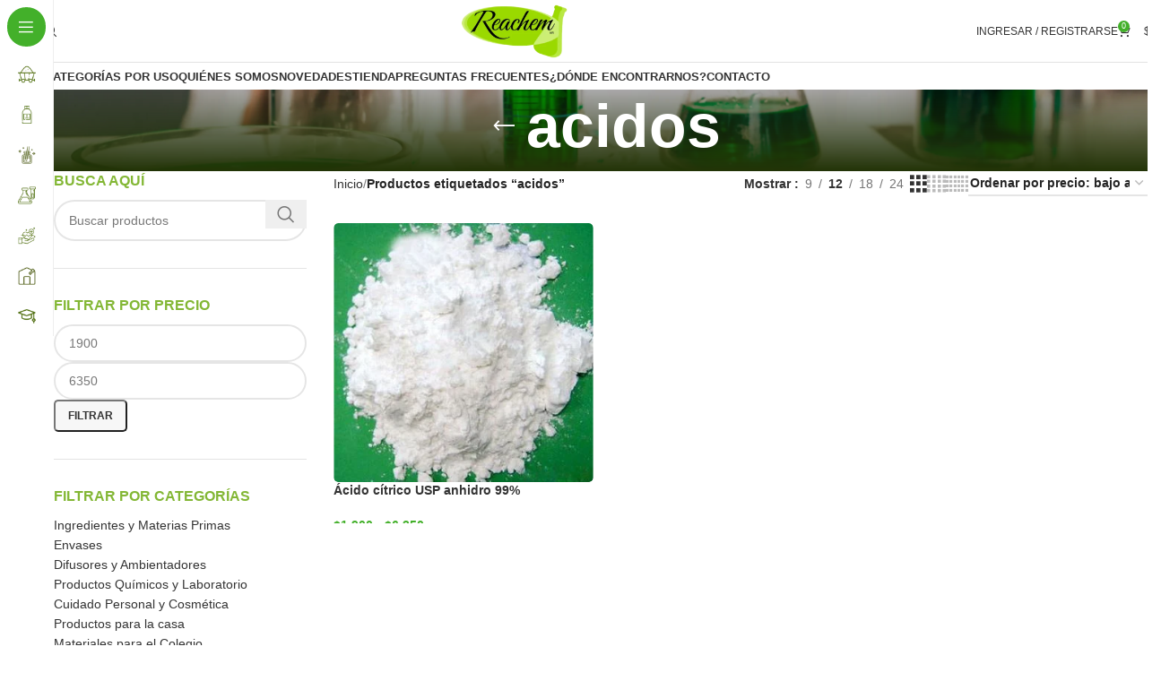

--- FILE ---
content_type: text/html; charset=UTF-8
request_url: https://reachem.cl/etiqueta-producto/acidos/
body_size: 53534
content:
<!DOCTYPE html><html dir="ltr" lang="es-CL" prefix="og: https://ogp.me/ns#"><head><script data-no-optimize="1">var litespeed_docref=sessionStorage.getItem("litespeed_docref");litespeed_docref&&(Object.defineProperty(document,"referrer",{get:function(){return litespeed_docref}}),sessionStorage.removeItem("litespeed_docref"));</script> <meta charset="UTF-8"><link rel="profile" href="https://gmpg.org/xfn/11"><link rel="pingback" href="https://reachem.cl/xmlrpc.php"><title>acidos - Reachem</title><meta name="robots" content="max-image-preview:large" /><link rel="canonical" href="https://reachem.cl/etiqueta-producto/acidos/" /><meta name="generator" content="All in One SEO (AIOSEO) 4.9.3" /> <script type="application/ld+json" class="aioseo-schema">{"@context":"https:\/\/schema.org","@graph":[{"@type":"BreadcrumbList","@id":"https:\/\/reachem.cl\/etiqueta-producto\/acidos\/#breadcrumblist","itemListElement":[{"@type":"ListItem","@id":"https:\/\/reachem.cl#listItem","position":1,"name":"Home","item":"https:\/\/reachem.cl","nextItem":{"@type":"ListItem","@id":"https:\/\/reachem.cl\/tienda\/#listItem","name":"Tienda"}},{"@type":"ListItem","@id":"https:\/\/reachem.cl\/tienda\/#listItem","position":2,"name":"Tienda","item":"https:\/\/reachem.cl\/tienda\/","nextItem":{"@type":"ListItem","@id":"https:\/\/reachem.cl\/etiqueta-producto\/acidos\/#listItem","name":"acidos"},"previousItem":{"@type":"ListItem","@id":"https:\/\/reachem.cl#listItem","name":"Home"}},{"@type":"ListItem","@id":"https:\/\/reachem.cl\/etiqueta-producto\/acidos\/#listItem","position":3,"name":"acidos","previousItem":{"@type":"ListItem","@id":"https:\/\/reachem.cl\/tienda\/#listItem","name":"Tienda"}}]},{"@type":"CollectionPage","@id":"https:\/\/reachem.cl\/etiqueta-producto\/acidos\/#collectionpage","url":"https:\/\/reachem.cl\/etiqueta-producto\/acidos\/","name":"acidos - Reachem","inLanguage":"es-CL","isPartOf":{"@id":"https:\/\/reachem.cl\/#website"},"breadcrumb":{"@id":"https:\/\/reachem.cl\/etiqueta-producto\/acidos\/#breadcrumblist"}},{"@type":"Organization","@id":"https:\/\/reachem.cl\/#organization","name":"Reachem","description":"Frascos, productos qu\u00edmicos y alimenticios","url":"https:\/\/reachem.cl\/"},{"@type":"WebSite","@id":"https:\/\/reachem.cl\/#website","url":"https:\/\/reachem.cl\/","name":"Reachem","description":"Frascos, productos qu\u00edmicos y alimenticios","inLanguage":"es-CL","publisher":{"@id":"https:\/\/reachem.cl\/#organization"}}]}</script> <link rel='dns-prefetch' href='//fonts.googleapis.com' /><link rel="alternate" type="application/rss+xml" title="Reachem &raquo; Feed" href="https://reachem.cl/feed/" /><link rel="alternate" type="application/rss+xml" title="Reachem &raquo; Feed de comentarios" href="https://reachem.cl/comments/feed/" /><link rel="alternate" type="application/rss+xml" title="Feed Reachem &raquo; acidos Etiqueta" href="https://reachem.cl/etiqueta-producto/acidos/feed/" />
 <script src="//www.googletagmanager.com/gtag/js?id=G-2B4Z20QJQ2"  data-cfasync="false" data-wpfc-render="false" type="text/javascript" async></script> <script data-cfasync="false" data-wpfc-render="false" type="text/javascript">var mi_version = '9.11.1';
				var mi_track_user = true;
				var mi_no_track_reason = '';
								var MonsterInsightsDefaultLocations = {"page_location":"https:\/\/reachem.cl\/etiqueta-producto\/acidos\/"};
								if ( typeof MonsterInsightsPrivacyGuardFilter === 'function' ) {
					var MonsterInsightsLocations = (typeof MonsterInsightsExcludeQuery === 'object') ? MonsterInsightsPrivacyGuardFilter( MonsterInsightsExcludeQuery ) : MonsterInsightsPrivacyGuardFilter( MonsterInsightsDefaultLocations );
				} else {
					var MonsterInsightsLocations = (typeof MonsterInsightsExcludeQuery === 'object') ? MonsterInsightsExcludeQuery : MonsterInsightsDefaultLocations;
				}

								var disableStrs = [
										'ga-disable-G-2B4Z20QJQ2',
									];

				/* Function to detect opted out users */
				function __gtagTrackerIsOptedOut() {
					for (var index = 0; index < disableStrs.length; index++) {
						if (document.cookie.indexOf(disableStrs[index] + '=true') > -1) {
							return true;
						}
					}

					return false;
				}

				/* Disable tracking if the opt-out cookie exists. */
				if (__gtagTrackerIsOptedOut()) {
					for (var index = 0; index < disableStrs.length; index++) {
						window[disableStrs[index]] = true;
					}
				}

				/* Opt-out function */
				function __gtagTrackerOptout() {
					for (var index = 0; index < disableStrs.length; index++) {
						document.cookie = disableStrs[index] + '=true; expires=Thu, 31 Dec 2099 23:59:59 UTC; path=/';
						window[disableStrs[index]] = true;
					}
				}

				if ('undefined' === typeof gaOptout) {
					function gaOptout() {
						__gtagTrackerOptout();
					}
				}
								window.dataLayer = window.dataLayer || [];

				window.MonsterInsightsDualTracker = {
					helpers: {},
					trackers: {},
				};
				if (mi_track_user) {
					function __gtagDataLayer() {
						dataLayer.push(arguments);
					}

					function __gtagTracker(type, name, parameters) {
						if (!parameters) {
							parameters = {};
						}

						if (parameters.send_to) {
							__gtagDataLayer.apply(null, arguments);
							return;
						}

						if (type === 'event') {
														parameters.send_to = monsterinsights_frontend.v4_id;
							var hookName = name;
							if (typeof parameters['event_category'] !== 'undefined') {
								hookName = parameters['event_category'] + ':' + name;
							}

							if (typeof MonsterInsightsDualTracker.trackers[hookName] !== 'undefined') {
								MonsterInsightsDualTracker.trackers[hookName](parameters);
							} else {
								__gtagDataLayer('event', name, parameters);
							}
							
						} else {
							__gtagDataLayer.apply(null, arguments);
						}
					}

					__gtagTracker('js', new Date());
					__gtagTracker('set', {
						'developer_id.dZGIzZG': true,
											});
					if ( MonsterInsightsLocations.page_location ) {
						__gtagTracker('set', MonsterInsightsLocations);
					}
										__gtagTracker('config', 'G-2B4Z20QJQ2', {"forceSSL":"true","link_attribution":"true"} );
										window.gtag = __gtagTracker;										(function () {
						/* https://developers.google.com/analytics/devguides/collection/analyticsjs/ */
						/* ga and __gaTracker compatibility shim. */
						var noopfn = function () {
							return null;
						};
						var newtracker = function () {
							return new Tracker();
						};
						var Tracker = function () {
							return null;
						};
						var p = Tracker.prototype;
						p.get = noopfn;
						p.set = noopfn;
						p.send = function () {
							var args = Array.prototype.slice.call(arguments);
							args.unshift('send');
							__gaTracker.apply(null, args);
						};
						var __gaTracker = function () {
							var len = arguments.length;
							if (len === 0) {
								return;
							}
							var f = arguments[len - 1];
							if (typeof f !== 'object' || f === null || typeof f.hitCallback !== 'function') {
								if ('send' === arguments[0]) {
									var hitConverted, hitObject = false, action;
									if ('event' === arguments[1]) {
										if ('undefined' !== typeof arguments[3]) {
											hitObject = {
												'eventAction': arguments[3],
												'eventCategory': arguments[2],
												'eventLabel': arguments[4],
												'value': arguments[5] ? arguments[5] : 1,
											}
										}
									}
									if ('pageview' === arguments[1]) {
										if ('undefined' !== typeof arguments[2]) {
											hitObject = {
												'eventAction': 'page_view',
												'page_path': arguments[2],
											}
										}
									}
									if (typeof arguments[2] === 'object') {
										hitObject = arguments[2];
									}
									if (typeof arguments[5] === 'object') {
										Object.assign(hitObject, arguments[5]);
									}
									if ('undefined' !== typeof arguments[1].hitType) {
										hitObject = arguments[1];
										if ('pageview' === hitObject.hitType) {
											hitObject.eventAction = 'page_view';
										}
									}
									if (hitObject) {
										action = 'timing' === arguments[1].hitType ? 'timing_complete' : hitObject.eventAction;
										hitConverted = mapArgs(hitObject);
										__gtagTracker('event', action, hitConverted);
									}
								}
								return;
							}

							function mapArgs(args) {
								var arg, hit = {};
								var gaMap = {
									'eventCategory': 'event_category',
									'eventAction': 'event_action',
									'eventLabel': 'event_label',
									'eventValue': 'event_value',
									'nonInteraction': 'non_interaction',
									'timingCategory': 'event_category',
									'timingVar': 'name',
									'timingValue': 'value',
									'timingLabel': 'event_label',
									'page': 'page_path',
									'location': 'page_location',
									'title': 'page_title',
									'referrer' : 'page_referrer',
								};
								for (arg in args) {
																		if (!(!args.hasOwnProperty(arg) || !gaMap.hasOwnProperty(arg))) {
										hit[gaMap[arg]] = args[arg];
									} else {
										hit[arg] = args[arg];
									}
								}
								return hit;
							}

							try {
								f.hitCallback();
							} catch (ex) {
							}
						};
						__gaTracker.create = newtracker;
						__gaTracker.getByName = newtracker;
						__gaTracker.getAll = function () {
							return [];
						};
						__gaTracker.remove = noopfn;
						__gaTracker.loaded = true;
						window['__gaTracker'] = __gaTracker;
					})();
									} else {
										console.log("");
					(function () {
						function __gtagTracker() {
							return null;
						}

						window['__gtagTracker'] = __gtagTracker;
						window['gtag'] = __gtagTracker;
					})();
									}</script> <style id='wp-img-auto-sizes-contain-inline-css' type='text/css'>img:is([sizes=auto i],[sizes^="auto," i]){contain-intrinsic-size:3000px 1500px}
/*# sourceURL=wp-img-auto-sizes-contain-inline-css */</style><style>1{content-visibility:auto;contain-intrinsic-size:1px 1000px;}</style><link data-optimized="2" rel="stylesheet" href="https://reachem.cl/wp-content/litespeed/css/613c68016c86bf72c64f2dd8f7a796ef.css?ver=57aa4" /><style id='global-styles-inline-css' type='text/css'>:root{--wp--preset--aspect-ratio--square: 1;--wp--preset--aspect-ratio--4-3: 4/3;--wp--preset--aspect-ratio--3-4: 3/4;--wp--preset--aspect-ratio--3-2: 3/2;--wp--preset--aspect-ratio--2-3: 2/3;--wp--preset--aspect-ratio--16-9: 16/9;--wp--preset--aspect-ratio--9-16: 9/16;--wp--preset--color--black: #000000;--wp--preset--color--cyan-bluish-gray: #abb8c3;--wp--preset--color--white: #ffffff;--wp--preset--color--pale-pink: #f78da7;--wp--preset--color--vivid-red: #cf2e2e;--wp--preset--color--luminous-vivid-orange: #ff6900;--wp--preset--color--luminous-vivid-amber: #fcb900;--wp--preset--color--light-green-cyan: #7bdcb5;--wp--preset--color--vivid-green-cyan: #00d084;--wp--preset--color--pale-cyan-blue: #8ed1fc;--wp--preset--color--vivid-cyan-blue: #0693e3;--wp--preset--color--vivid-purple: #9b51e0;--wp--preset--gradient--vivid-cyan-blue-to-vivid-purple: linear-gradient(135deg,rgb(6,147,227) 0%,rgb(155,81,224) 100%);--wp--preset--gradient--light-green-cyan-to-vivid-green-cyan: linear-gradient(135deg,rgb(122,220,180) 0%,rgb(0,208,130) 100%);--wp--preset--gradient--luminous-vivid-amber-to-luminous-vivid-orange: linear-gradient(135deg,rgb(252,185,0) 0%,rgb(255,105,0) 100%);--wp--preset--gradient--luminous-vivid-orange-to-vivid-red: linear-gradient(135deg,rgb(255,105,0) 0%,rgb(207,46,46) 100%);--wp--preset--gradient--very-light-gray-to-cyan-bluish-gray: linear-gradient(135deg,rgb(238,238,238) 0%,rgb(169,184,195) 100%);--wp--preset--gradient--cool-to-warm-spectrum: linear-gradient(135deg,rgb(74,234,220) 0%,rgb(151,120,209) 20%,rgb(207,42,186) 40%,rgb(238,44,130) 60%,rgb(251,105,98) 80%,rgb(254,248,76) 100%);--wp--preset--gradient--blush-light-purple: linear-gradient(135deg,rgb(255,206,236) 0%,rgb(152,150,240) 100%);--wp--preset--gradient--blush-bordeaux: linear-gradient(135deg,rgb(254,205,165) 0%,rgb(254,45,45) 50%,rgb(107,0,62) 100%);--wp--preset--gradient--luminous-dusk: linear-gradient(135deg,rgb(255,203,112) 0%,rgb(199,81,192) 50%,rgb(65,88,208) 100%);--wp--preset--gradient--pale-ocean: linear-gradient(135deg,rgb(255,245,203) 0%,rgb(182,227,212) 50%,rgb(51,167,181) 100%);--wp--preset--gradient--electric-grass: linear-gradient(135deg,rgb(202,248,128) 0%,rgb(113,206,126) 100%);--wp--preset--gradient--midnight: linear-gradient(135deg,rgb(2,3,129) 0%,rgb(40,116,252) 100%);--wp--preset--font-size--small: 13px;--wp--preset--font-size--medium: 20px;--wp--preset--font-size--large: 36px;--wp--preset--font-size--x-large: 42px;--wp--preset--spacing--20: 0.44rem;--wp--preset--spacing--30: 0.67rem;--wp--preset--spacing--40: 1rem;--wp--preset--spacing--50: 1.5rem;--wp--preset--spacing--60: 2.25rem;--wp--preset--spacing--70: 3.38rem;--wp--preset--spacing--80: 5.06rem;--wp--preset--shadow--natural: 6px 6px 9px rgba(0, 0, 0, 0.2);--wp--preset--shadow--deep: 12px 12px 50px rgba(0, 0, 0, 0.4);--wp--preset--shadow--sharp: 6px 6px 0px rgba(0, 0, 0, 0.2);--wp--preset--shadow--outlined: 6px 6px 0px -3px rgb(255, 255, 255), 6px 6px rgb(0, 0, 0);--wp--preset--shadow--crisp: 6px 6px 0px rgb(0, 0, 0);}:where(.is-layout-flex){gap: 0.5em;}:where(.is-layout-grid){gap: 0.5em;}body .is-layout-flex{display: flex;}.is-layout-flex{flex-wrap: wrap;align-items: center;}.is-layout-flex > :is(*, div){margin: 0;}body .is-layout-grid{display: grid;}.is-layout-grid > :is(*, div){margin: 0;}:where(.wp-block-columns.is-layout-flex){gap: 2em;}:where(.wp-block-columns.is-layout-grid){gap: 2em;}:where(.wp-block-post-template.is-layout-flex){gap: 1.25em;}:where(.wp-block-post-template.is-layout-grid){gap: 1.25em;}.has-black-color{color: var(--wp--preset--color--black) !important;}.has-cyan-bluish-gray-color{color: var(--wp--preset--color--cyan-bluish-gray) !important;}.has-white-color{color: var(--wp--preset--color--white) !important;}.has-pale-pink-color{color: var(--wp--preset--color--pale-pink) !important;}.has-vivid-red-color{color: var(--wp--preset--color--vivid-red) !important;}.has-luminous-vivid-orange-color{color: var(--wp--preset--color--luminous-vivid-orange) !important;}.has-luminous-vivid-amber-color{color: var(--wp--preset--color--luminous-vivid-amber) !important;}.has-light-green-cyan-color{color: var(--wp--preset--color--light-green-cyan) !important;}.has-vivid-green-cyan-color{color: var(--wp--preset--color--vivid-green-cyan) !important;}.has-pale-cyan-blue-color{color: var(--wp--preset--color--pale-cyan-blue) !important;}.has-vivid-cyan-blue-color{color: var(--wp--preset--color--vivid-cyan-blue) !important;}.has-vivid-purple-color{color: var(--wp--preset--color--vivid-purple) !important;}.has-black-background-color{background-color: var(--wp--preset--color--black) !important;}.has-cyan-bluish-gray-background-color{background-color: var(--wp--preset--color--cyan-bluish-gray) !important;}.has-white-background-color{background-color: var(--wp--preset--color--white) !important;}.has-pale-pink-background-color{background-color: var(--wp--preset--color--pale-pink) !important;}.has-vivid-red-background-color{background-color: var(--wp--preset--color--vivid-red) !important;}.has-luminous-vivid-orange-background-color{background-color: var(--wp--preset--color--luminous-vivid-orange) !important;}.has-luminous-vivid-amber-background-color{background-color: var(--wp--preset--color--luminous-vivid-amber) !important;}.has-light-green-cyan-background-color{background-color: var(--wp--preset--color--light-green-cyan) !important;}.has-vivid-green-cyan-background-color{background-color: var(--wp--preset--color--vivid-green-cyan) !important;}.has-pale-cyan-blue-background-color{background-color: var(--wp--preset--color--pale-cyan-blue) !important;}.has-vivid-cyan-blue-background-color{background-color: var(--wp--preset--color--vivid-cyan-blue) !important;}.has-vivid-purple-background-color{background-color: var(--wp--preset--color--vivid-purple) !important;}.has-black-border-color{border-color: var(--wp--preset--color--black) !important;}.has-cyan-bluish-gray-border-color{border-color: var(--wp--preset--color--cyan-bluish-gray) !important;}.has-white-border-color{border-color: var(--wp--preset--color--white) !important;}.has-pale-pink-border-color{border-color: var(--wp--preset--color--pale-pink) !important;}.has-vivid-red-border-color{border-color: var(--wp--preset--color--vivid-red) !important;}.has-luminous-vivid-orange-border-color{border-color: var(--wp--preset--color--luminous-vivid-orange) !important;}.has-luminous-vivid-amber-border-color{border-color: var(--wp--preset--color--luminous-vivid-amber) !important;}.has-light-green-cyan-border-color{border-color: var(--wp--preset--color--light-green-cyan) !important;}.has-vivid-green-cyan-border-color{border-color: var(--wp--preset--color--vivid-green-cyan) !important;}.has-pale-cyan-blue-border-color{border-color: var(--wp--preset--color--pale-cyan-blue) !important;}.has-vivid-cyan-blue-border-color{border-color: var(--wp--preset--color--vivid-cyan-blue) !important;}.has-vivid-purple-border-color{border-color: var(--wp--preset--color--vivid-purple) !important;}.has-vivid-cyan-blue-to-vivid-purple-gradient-background{background: var(--wp--preset--gradient--vivid-cyan-blue-to-vivid-purple) !important;}.has-light-green-cyan-to-vivid-green-cyan-gradient-background{background: var(--wp--preset--gradient--light-green-cyan-to-vivid-green-cyan) !important;}.has-luminous-vivid-amber-to-luminous-vivid-orange-gradient-background{background: var(--wp--preset--gradient--luminous-vivid-amber-to-luminous-vivid-orange) !important;}.has-luminous-vivid-orange-to-vivid-red-gradient-background{background: var(--wp--preset--gradient--luminous-vivid-orange-to-vivid-red) !important;}.has-very-light-gray-to-cyan-bluish-gray-gradient-background{background: var(--wp--preset--gradient--very-light-gray-to-cyan-bluish-gray) !important;}.has-cool-to-warm-spectrum-gradient-background{background: var(--wp--preset--gradient--cool-to-warm-spectrum) !important;}.has-blush-light-purple-gradient-background{background: var(--wp--preset--gradient--blush-light-purple) !important;}.has-blush-bordeaux-gradient-background{background: var(--wp--preset--gradient--blush-bordeaux) !important;}.has-luminous-dusk-gradient-background{background: var(--wp--preset--gradient--luminous-dusk) !important;}.has-pale-ocean-gradient-background{background: var(--wp--preset--gradient--pale-ocean) !important;}.has-electric-grass-gradient-background{background: var(--wp--preset--gradient--electric-grass) !important;}.has-midnight-gradient-background{background: var(--wp--preset--gradient--midnight) !important;}.has-small-font-size{font-size: var(--wp--preset--font-size--small) !important;}.has-medium-font-size{font-size: var(--wp--preset--font-size--medium) !important;}.has-large-font-size{font-size: var(--wp--preset--font-size--large) !important;}.has-x-large-font-size{font-size: var(--wp--preset--font-size--x-large) !important;}
/*# sourceURL=global-styles-inline-css */</style><style id='classic-theme-styles-inline-css' type='text/css'>/*! This file is auto-generated */
.wp-block-button__link{color:#fff;background-color:#32373c;border-radius:9999px;box-shadow:none;text-decoration:none;padding:calc(.667em + 2px) calc(1.333em + 2px);font-size:1.125em}.wp-block-file__button{background:#32373c;color:#fff;text-decoration:none}
/*# sourceURL=/wp-includes/css/classic-themes.min.css */</style><style id='woocommerce-inline-inline-css' type='text/css'>.woocommerce form .form-row .required { visibility: visible; }
/*# sourceURL=woocommerce-inline-inline-css */</style> <script type="litespeed/javascript" data-src="https://reachem.cl/wp-content/plugins/google-analytics-for-wordpress/assets/js/frontend-gtag.min.js" id="monsterinsights-frontend-script-js" data-wp-strategy="async"></script> <script data-cfasync="false" data-wpfc-render="false" type="text/javascript" id='monsterinsights-frontend-script-js-extra'>/*  */
var monsterinsights_frontend = {"js_events_tracking":"true","download_extensions":"doc,pdf,ppt,zip,xls,docx,pptx,xlsx","inbound_paths":"[{\"path\":\"\\\/go\\\/\",\"label\":\"affiliate\"},{\"path\":\"\\\/recommend\\\/\",\"label\":\"affiliate\"}]","home_url":"https:\/\/reachem.cl","hash_tracking":"false","v4_id":"G-2B4Z20QJQ2"};/*  */</script> <script type="litespeed/javascript" data-src="https://reachem.cl/wp-includes/js/jquery/jquery.min.js" id="jquery-core-js"></script> <script id="wc-add-to-cart-js-extra" type="litespeed/javascript">var wc_add_to_cart_params={"ajax_url":"/wp-admin/admin-ajax.php","wc_ajax_url":"/?wc-ajax=%%endpoint%%","i18n_view_cart":"Ver carrito","cart_url":"https://reachem.cl/carrito/","is_cart":"","cart_redirect_after_add":"no"}</script> <script id="woocommerce-js-extra" type="litespeed/javascript">var woocommerce_params={"ajax_url":"/wp-admin/admin-ajax.php","wc_ajax_url":"/?wc-ajax=%%endpoint%%","i18n_password_show":"Mostrar contrase\u00f1a","i18n_password_hide":"Ocultar contrase\u00f1a"}</script> <script></script><link rel="https://api.w.org/" href="https://reachem.cl/wp-json/" /><link rel="alternate" title="JSON" type="application/json" href="https://reachem.cl/wp-json/wp/v2/product_tag/425" /><link rel="EditURI" type="application/rsd+xml" title="RSD" href="https://reachem.cl/xmlrpc.php?rsd" /><meta name="generator" content="WordPress 6.9" /><meta name="generator" content="WooCommerce 10.4.3" /> <script type="litespeed/javascript" data-src="https://www.googletagmanager.com/gtag/js?id=AW-828693499"></script> <script type="litespeed/javascript">window.dataLayer=window.dataLayer||[];function gtag(){dataLayer.push(arguments)}
gtag('js',new Date());gtag('config','AW-828693499')</script>  <script type="litespeed/javascript" data-src="https://www.googletagmanager.com/gtag/js?id=AW-828693499"></script> <script type="litespeed/javascript">window.dataLayer=window.dataLayer||[];function gtag(){dataLayer.push(arguments)}
gtag('js',new Date());gtag('config','AW-828693499')</script> <style>.product_list_widget {
        list-style: none;
        padding: 0;
        margin: 0;
        margin-bottom:24px;
    }
    .product_list_widget li {
        margin-bottom: 15px;
    }
    .widget-product-wrap {
        display: flex;
        align-items: center;
    }
    .widget-product-img {
        margin-right: 10px;
    }
    .widget-product-info {
        flex-grow: 1;
    }
    .widget-title {
        font-size: 16px;
        font-weight: bold;
        margin-bottom: 10px;
    }
    .widget-product-info .wd-entities-title {
        font-size: 14px;
        margin: 0;
    }
    .widget-product-info .price {
        font-size: 14px;
        color: #333;
    }</style><style>.product_list_widget {
        list-style: none;
        padding: 0;
        margin: 0;
        margin-bottom: 24px;
    }
    .product_list_widget li {
        margin-bottom: 15px;
    }
    .widget-product-wrap {
        display: flex;
        align-items: center;
    }
    .widget-product-img {
        margin-right: 10px;
    }
    .widget-product-info {
        flex-grow: 1;
    }
    .widget-title {
        font-size: 16px;
        font-weight: bold;
        margin-bottom: 10px;
    }
    .widget-product-info .wd-entities-title {
        font-size: 14px;
        margin: 0;
    }
    .widget-product-info .price {
        font-size: 14px;
        color: #333;
    }</style><style>.dgwt-wcas-ico-magnifier,.dgwt-wcas-ico-magnifier-handler{max-width:20px}.dgwt-wcas-search-wrapp{max-width:600px}</style><meta name="viewport" content="width=device-width, initial-scale=1.0, maximum-scale=1.0, user-scalable=no">
<noscript><style>.woocommerce-product-gallery{ opacity: 1 !important; }</style></noscript><meta name="generator" content="Powered by WPBakery Page Builder - drag and drop page builder for WordPress."/><meta name="generator" content="Powered by Slider Revolution 6.7.34 - responsive, Mobile-Friendly Slider Plugin for WordPress with comfortable drag and drop interface." /><link rel="icon" href="https://reachem.cl/wp-content/uploads/2019/12/cropped-iconoReachem-32x32.png" sizes="32x32" /><link rel="icon" href="https://reachem.cl/wp-content/uploads/2019/12/cropped-iconoReachem-192x192.png" sizes="192x192" /><link rel="apple-touch-icon" href="https://reachem.cl/wp-content/uploads/2019/12/cropped-iconoReachem-180x180.png" /><meta name="msapplication-TileImage" content="https://reachem.cl/wp-content/uploads/2019/12/cropped-iconoReachem-270x270.png" /> <script type="litespeed/javascript">function setREVStartSize(e){window.RSIW=window.RSIW===undefined?window.innerWidth:window.RSIW;window.RSIH=window.RSIH===undefined?window.innerHeight:window.RSIH;try{var pw=document.getElementById(e.c).parentNode.offsetWidth,newh;pw=pw===0||isNaN(pw)||(e.l=="fullwidth"||e.layout=="fullwidth")?window.RSIW:pw;e.tabw=e.tabw===undefined?0:parseInt(e.tabw);e.thumbw=e.thumbw===undefined?0:parseInt(e.thumbw);e.tabh=e.tabh===undefined?0:parseInt(e.tabh);e.thumbh=e.thumbh===undefined?0:parseInt(e.thumbh);e.tabhide=e.tabhide===undefined?0:parseInt(e.tabhide);e.thumbhide=e.thumbhide===undefined?0:parseInt(e.thumbhide);e.mh=e.mh===undefined||e.mh==""||e.mh==="auto"?0:parseInt(e.mh,0);if(e.layout==="fullscreen"||e.l==="fullscreen")
newh=Math.max(e.mh,window.RSIH);else{e.gw=Array.isArray(e.gw)?e.gw:[e.gw];for(var i in e.rl)if(e.gw[i]===undefined||e.gw[i]===0)e.gw[i]=e.gw[i-1];e.gh=e.el===undefined||e.el===""||(Array.isArray(e.el)&&e.el.length==0)?e.gh:e.el;e.gh=Array.isArray(e.gh)?e.gh:[e.gh];for(var i in e.rl)if(e.gh[i]===undefined||e.gh[i]===0)e.gh[i]=e.gh[i-1];var nl=new Array(e.rl.length),ix=0,sl;e.tabw=e.tabhide>=pw?0:e.tabw;e.thumbw=e.thumbhide>=pw?0:e.thumbw;e.tabh=e.tabhide>=pw?0:e.tabh;e.thumbh=e.thumbhide>=pw?0:e.thumbh;for(var i in e.rl)nl[i]=e.rl[i]<window.RSIW?0:e.rl[i];sl=nl[0];for(var i in nl)if(sl>nl[i]&&nl[i]>0){sl=nl[i];ix=i}
var m=pw>(e.gw[ix]+e.tabw+e.thumbw)?1:(pw-(e.tabw+e.thumbw))/(e.gw[ix]);newh=(e.gh[ix]*m)+(e.tabh+e.thumbh)}
var el=document.getElementById(e.c);if(el!==null&&el)el.style.height=newh+"px";el=document.getElementById(e.c+"_wrapper");if(el!==null&&el){el.style.height=newh+"px";el.style.display="block"}}catch(e){console.log("Failure at Presize of Slider:"+e)}}</script> <style type="text/css" id="wp-custom-css">.cart:not(.variations_form):not(.grouped_form)>* {
    margin-bottom: 10px;
    margin: 10px !important;
}

.elementor-menu-cart__subtotal {
    margin: 10px !important;
}

.elementor-menu-cart__footer-buttons {
    margin: 10px !important;
}

a.elementor-button.elementor-button--view-cart.elementor-size-md {
    background-color: #83b735 !important;
}

a.elementor-button.elementor-button--checkout.elementor-size-md {
    background-color: #000 !important;
}

.entry-meta.wd-entry-meta {
    display: none !important;
}

.hovered-social-icons.wd-tltp.wd-tltp-top {
    display: none !important;
}

iframe {
	width:100%;
}

input[type='rut']{
    padding: 0 15px;
    max-width: 100%;
    width: 100%;
    height: var(--wd-form-height);
    border: var(--wd-form-brd-width) solid var(--wd-form-brd-color);
    border-radius: var(--wd-form-brd-radius);
    background-color: var(--wd-form-bg);
    box-shadow: none;
    color: var(--wd-form-color);
    vertical-align: middle;
    font-size: 14px;
    transition: border-color .5s ease;
}

.page .main-page-wrapper {
    background-image: none !important;
}

.woodmart-archive-shop:not(.single-product) .main-page-wrapper {
	background-image:none !important;
}

.footer-container {
	background-image:none !important;
}

.single-product .main-page-wrapper {
	background-image:none !important;
}


.footer-column .menu .menu-item:nth-child(1) {
	display:none;
}</style><style></style><noscript><style>.wpb_animate_when_almost_visible { opacity: 1; }</style></noscript><style id='rs-plugin-settings-inline-css' type='text/css'>#rs-demo-id {}
/*# sourceURL=rs-plugin-settings-inline-css */</style></head><body class="archive tax-product_tag term-acidos term-425 wp-custom-logo wp-theme-woodmart wp-child-theme-woodmart-child theme-woodmart woocommerce woocommerce-page woocommerce-no-js wrapper-full-width  categories-accordion-on woodmart-archive-shop woodmart-ajax-shop-on wd-sticky-nav-enabled wpb-js-composer js-comp-ver-8.2 vc_responsive"> <script type="text/javascript" id="wd-flicker-fix">// Flicker fix.</script> <div class="wd-sticky-nav wd-hide-md"><div class="wd-sticky-nav-title">
<span>
Menu					</span></div><ul id="menu-menu-principal-lateral" class="menu wd-nav wd-nav-vertical wd-nav-sticky"><li id="menu-item-38666" class="menu-item menu-item-type-custom menu-item-object-custom menu-item-has-children menu-item-38666 item-level-0 menu-simple-dropdown wd-event-hover" ><a href="/categoria-producto/materias-primas" class="woodmart-nav-link"><img data-lazyloaded="1" src="[data-uri]" width="64" height="64" data-src="https://reachem.cl/wp-content/uploads/2025/02/Proyecto-nuevo-39-5-64x64-1.webp" class="wd-nav-img" alt="" decoding="async" /><span class="nav-link-text">Materias Primas</span></a><div class="color-scheme-dark wd-design-default wd-dropdown-menu wd-dropdown"><div class="container wd-entry-content"><ul class="wd-sub-menu color-scheme-dark"><li id="menu-item-38667" class="menu-item menu-item-type-custom menu-item-object-custom menu-item-has-children menu-item-38667 item-level-1 wd-event-hover" ><a href="https://reachem.cl/categoria-producto/materias-primas/aceites/" class="woodmart-nav-link">Aceites</a><ul class="sub-sub-menu wd-dropdown"><li id="menu-item-38668" class="menu-item menu-item-type-custom menu-item-object-custom menu-item-38668 item-level-2 wd-event-hover" ><a href="https://reachem.cl/categoria-producto/materias-primas/aceites/aceites-esenciales/" class="woodmart-nav-link">Esenciales</a></li><li id="menu-item-38669" class="menu-item menu-item-type-custom menu-item-object-custom menu-item-38669 item-level-2 wd-event-hover" ><a href="https://reachem.cl/categoria-producto/materias-primas/aceites/aceites-fraccionados/" class="woodmart-nav-link">Fraccionados</a></li><li id="menu-item-38670" class="menu-item menu-item-type-custom menu-item-object-custom menu-item-38670 item-level-2 wd-event-hover" ><a href="https://reachem.cl/categoria-producto/materias-primas/aceites/aceites-macerados/" class="woodmart-nav-link">Macerados</a></li><li id="menu-item-38671" class="menu-item menu-item-type-custom menu-item-object-custom menu-item-38671 item-level-2 wd-event-hover" ><a href="https://reachem.cl/categoria-producto/materias-primas/aceites/aceites-para-masajes/" class="woodmart-nav-link">Masajes</a></li><li id="menu-item-38672" class="menu-item menu-item-type-custom menu-item-object-custom menu-item-38672 item-level-2 wd-event-hover" ><a href="https://reachem.cl/categoria-producto/materias-primas/aceites/aceites-prensados/" class="woodmart-nav-link">Prensados</a></li></ul></li><li id="menu-item-38673" class="menu-item menu-item-type-custom menu-item-object-custom menu-item-has-children menu-item-38673 item-level-1 wd-event-hover" ><a href="/categoria-producto/materias-primas/aguas/" class="woodmart-nav-link">Aguas</a><ul class="sub-sub-menu wd-dropdown"><li id="menu-item-38674" class="menu-item menu-item-type-custom menu-item-object-custom menu-item-38674 item-level-2 wd-event-hover" ><a href="/categoria-producto/materias-primas/aguas/aguas-destiladas/" class="woodmart-nav-link">Destiladas</a></li><li id="menu-item-38675" class="menu-item menu-item-type-custom menu-item-object-custom menu-item-38675 item-level-2 wd-event-hover" ><a href="/categoria-producto/materias-primas/aguas/aguas-florales/" class="woodmart-nav-link">Florales</a></li></ul></li><li id="menu-item-38676" class="menu-item menu-item-type-custom menu-item-object-custom menu-item-38676 item-level-1 wd-event-hover" ><a href="/categoria-producto/materias-primas/alcoholes-materias-primas/" class="woodmart-nav-link">Alcoholes</a></li><li id="menu-item-38677" class="menu-item menu-item-type-custom menu-item-object-custom menu-item-has-children menu-item-38677 item-level-1 wd-event-hover" ><a href="/categoria-producto/materias-primas/anilinas/" class="woodmart-nav-link">Anilinas</a><ul class="sub-sub-menu wd-dropdown"><li id="menu-item-38678" class="menu-item menu-item-type-custom menu-item-object-custom menu-item-38678 item-level-2 wd-event-hover" ><a href="/categoria-producto/materias-primas/anilinas/anilinas-para-resina/" class="woodmart-nav-link">Para Resinas</a></li><li id="menu-item-38679" class="menu-item menu-item-type-custom menu-item-object-custom menu-item-38679 item-level-2 wd-event-hover" ><a href="/categoria-producto/materias-primas/anilinas/anilinas-para-ropa/" class="woodmart-nav-link">Ropa</a></li><li id="menu-item-38680" class="menu-item menu-item-type-custom menu-item-object-custom menu-item-38680 item-level-2 wd-event-hover" ><a href="/categoria-producto/materias-primas/anilinas/anilinas-al-alcohol/" class="woodmart-nav-link">Alcohol</a></li></ul></li><li id="menu-item-38681" class="menu-item menu-item-type-custom menu-item-object-custom menu-item-38681 item-level-1 wd-event-hover" ><a href="/categoria-producto/materias-primas/ceras/" class="woodmart-nav-link">Ceras</a></li><li id="menu-item-38682" class="menu-item menu-item-type-custom menu-item-object-custom menu-item-has-children menu-item-38682 item-level-1 wd-event-hover" ><a href="/categoria-producto/materias-primas/cremas/" class="woodmart-nav-link">Cremas y Serum</a><ul class="sub-sub-menu wd-dropdown"><li id="menu-item-38683" class="menu-item menu-item-type-custom menu-item-object-custom menu-item-38683 item-level-2 wd-event-hover" ><a href="/categoria-producto/materias-primas/cremas/anti-age/" class="woodmart-nav-link">Anti-Age</a></li><li id="menu-item-38684" class="menu-item menu-item-type-custom menu-item-object-custom menu-item-38684 item-level-2 wd-event-hover" ><a href="/categoria-producto/materias-primas/cremas/creams-para-el-cabello/" class="woodmart-nav-link">Cremas para el cabello</a></li><li id="menu-item-38685" class="menu-item menu-item-type-custom menu-item-object-custom menu-item-38685 item-level-2 wd-event-hover" ><a href="/categoria-producto/materias-primas/cremas/creams-para-el-cuerpo/" class="woodmart-nav-link">Cremas para el cuerpo</a></li><li id="menu-item-38686" class="menu-item menu-item-type-custom menu-item-object-custom menu-item-38686 item-level-2 wd-event-hover" ><a href="/categoria-producto/materias-primas/cremas/skin-care/" class="woodmart-nav-link">Skin care</a></li></ul></li><li id="menu-item-38687" class="menu-item menu-item-type-custom menu-item-object-custom menu-item-has-children menu-item-38687 item-level-1 wd-event-hover" ><a href="/categoria-producto/materias-primas/esencias/" class="woodmart-nav-link">Esencias</a><ul class="sub-sub-menu wd-dropdown"><li id="menu-item-38688" class="menu-item menu-item-type-custom menu-item-object-custom menu-item-38688 item-level-2 wd-event-hover" ><a href="/categoria-producto/materias-primas/esencias/esencias-multiuso/" class="woodmart-nav-link">Esencias Multiuso</a></li><li id="menu-item-38689" class="menu-item menu-item-type-custom menu-item-object-custom menu-item-38689 item-level-2 wd-event-hover" ><a href="/categoria-producto/materias-primas/esencias/esencias-para-perfumes/" class="woodmart-nav-link">Esencias para perfume</a></li><li id="menu-item-38690" class="menu-item menu-item-type-custom menu-item-object-custom menu-item-38690 item-level-2 wd-event-hover" ><a href="/categoria-producto/materias-primas/esencias/esencias-para-vela/" class="woodmart-nav-link">Esencias Para Velas de Parafina</a></li><li id="menu-item-38691" class="menu-item menu-item-type-custom menu-item-object-custom menu-item-38691 item-level-2 wd-event-hover" ><a href="/categoria-producto/materias-primas/esencias/esencias-para-jabones/" class="woodmart-nav-link">Esencias para jabones saponificados</a></li></ul></li><li id="menu-item-38692" class="menu-item menu-item-type-custom menu-item-object-custom menu-item-38692 item-level-1 wd-event-hover" ><a href="/categoria-producto/materias-primas/gomas-y-resinas/" class="woodmart-nav-link">Gomas y resinas</a></li><li id="menu-item-38693" class="menu-item menu-item-type-custom menu-item-object-custom menu-item-has-children menu-item-38693 item-level-1 wd-event-hover" ><a href="/categoria-producto/materias-primas/jabones/" class="woodmart-nav-link">Jabones</a><ul class="sub-sub-menu wd-dropdown"><li id="menu-item-38694" class="menu-item menu-item-type-custom menu-item-object-custom menu-item-38694 item-level-2 wd-event-hover" ><a href="/categoria-producto/materias-primas/jabones/bases/" class="woodmart-nav-link">Bases</a></li><li id="menu-item-38695" class="menu-item menu-item-type-custom menu-item-object-custom menu-item-38695 item-level-2 wd-event-hover" ><a href="/categoria-producto/materias-primas/jabones/colorantes/" class="woodmart-nav-link">Colorantes</a></li><li id="menu-item-38696" class="menu-item menu-item-type-custom menu-item-object-custom menu-item-has-children menu-item-38696 item-level-2 wd-event-hover" ><a href="/categoria-producto/materias-primas/jabones/esencias-para-jabones/" class="woodmart-nav-link">Esencias</a><ul class="sub-sub-menu wd-dropdown"><li id="menu-item-38697" class="menu-item menu-item-type-custom menu-item-object-custom menu-item-38697 item-level-3 wd-event-hover" ><a href="/categoria-producto/materias-primas/esencias/esencias-para-jabones/saponificados/" class="woodmart-nav-link">Saponificados</a></li><li id="menu-item-38698" class="menu-item menu-item-type-custom menu-item-object-custom menu-item-38698 item-level-3 wd-event-hover" ><a href="/categoria-producto/materias-primas/esencias/esencias-para-jabones/bases-de-glicerina/" class="woodmart-nav-link">Bases de Glicerina</a></li></ul></li><li id="menu-item-38699" class="menu-item menu-item-type-custom menu-item-object-custom menu-item-38699 item-level-2 wd-event-hover" ><a href="/categoria-producto/materias-primas/jabones/moldes-para-jabones/" class="woodmart-nav-link">Moldes</a></li><li id="menu-item-38700" class="menu-item menu-item-type-custom menu-item-object-custom menu-item-38700 item-level-2 wd-event-hover" ><a href="/categoria-producto/para-artesania/para-hacer-jabones/envases-para-hacer-jabones/" class="woodmart-nav-link">Envases</a></li><li id="menu-item-38701" class="menu-item menu-item-type-custom menu-item-object-custom menu-item-38701 item-level-2 wd-event-hover" ><a href="/categoria-producto/materias-primas/jabones/exfoliantes-jabones/" class="woodmart-nav-link">Exfoliantes</a></li></ul></li><li id="menu-item-38702" class="menu-item menu-item-type-custom menu-item-object-custom menu-item-38702 item-level-1 wd-event-hover" ><a href="/categoria-producto/materias-primas/para-hacer-shampoo/" class="woodmart-nav-link">Shampoo</a></li><li id="menu-item-38703" class="menu-item menu-item-type-custom menu-item-object-custom menu-item-38703 item-level-1 wd-event-hover" ><a href="/categoria-producto/materias-primas/mantecas/" class="woodmart-nav-link">Mantecas</a></li><li id="menu-item-38704" class="menu-item menu-item-type-custom menu-item-object-custom menu-item-38704 item-level-1 wd-event-hover" ><a href="/categoria-producto/materias-primas/preservantes-y-conservantes/" class="woodmart-nav-link">Preservantes</a></li><li id="menu-item-38705" class="menu-item menu-item-type-custom menu-item-object-custom menu-item-has-children menu-item-38705 item-level-1 wd-event-hover" ><a href="/categoria-producto/materias-primas/velas/" class="woodmart-nav-link">Velas</a><ul class="sub-sub-menu wd-dropdown"><li id="menu-item-38706" class="menu-item menu-item-type-custom menu-item-object-custom menu-item-38706 item-level-2 wd-event-hover" ><a href="/categoria-producto/materias-primas/velas/ceras-hacer-velas/" class="woodmart-nav-link">Ceras y Parafina</a></li><li id="menu-item-38707" class="menu-item menu-item-type-custom menu-item-object-custom menu-item-38707 item-level-2 wd-event-hover" ><a href="/categoria-producto/materias-primas/velas/moldes/" class="woodmart-nav-link">Moldes</a></li><li id="menu-item-38708" class="menu-item menu-item-type-custom menu-item-object-custom menu-item-38708 item-level-2 wd-event-hover" ><a href="/categoria-producto/materias-primas/velas/colorantes-velas/" class="woodmart-nav-link">Colorantes</a></li><li id="menu-item-38709" class="menu-item menu-item-type-custom menu-item-object-custom menu-item-38709 item-level-2 wd-event-hover" ><a href="/categoria-producto/materias-primas/esencias/esencias-para-vela/" class="woodmart-nav-link">Esencias</a></li></ul></li></ul></div></div></li><li id="menu-item-38710" class="menu-item menu-item-type-custom menu-item-object-custom menu-item-has-children menu-item-38710 item-level-0 menu-simple-dropdown wd-event-hover" ><a href="/categoria-producto/envases/" class="woodmart-nav-link"><img data-lazyloaded="1" src="[data-uri]" width="64" height="64" data-src="https://reachem.cl/wp-content/uploads/2025/02/Proyecto-nuevo-39-6-64x64-1.webp" class="wd-nav-img" alt="" decoding="async" /><span class="nav-link-text">Envases y Embalajes</span></a><div class="color-scheme-dark wd-design-default wd-dropdown-menu wd-dropdown"><div class="container wd-entry-content"><ul class="wd-sub-menu color-scheme-dark"><li id="menu-item-38711" class="menu-item menu-item-type-custom menu-item-object-custom menu-item-38711 item-level-1 wd-event-hover" ><a href="/categoria-producto/envases/bidones/" class="woodmart-nav-link">Bidones</a></li><li id="menu-item-38712" class="menu-item menu-item-type-custom menu-item-object-custom menu-item-has-children menu-item-38712 item-level-1 wd-event-hover" ><a href="/categoria-producto/envases/bolsas/" class="woodmart-nav-link">Bolsas</a><ul class="sub-sub-menu wd-dropdown"><li id="menu-item-38713" class="menu-item menu-item-type-custom menu-item-object-custom menu-item-38713 item-level-2 wd-event-hover" ><a href="/categoria-producto/envases/bolsas/doypack/" class="woodmart-nav-link">Bolsas Doypack</a></li><li id="menu-item-38714" class="menu-item menu-item-type-custom menu-item-object-custom menu-item-38714 item-level-2 wd-event-hover" ><a href="/categoria-producto/envases/bolsas/tnt/" class="woodmart-nav-link">NTN</a></li><li id="menu-item-38715" class="menu-item menu-item-type-custom menu-item-object-custom menu-item-38715 item-level-2 wd-event-hover" ><a href="/categoria-producto/envases/bolsas/plasticasydepapel/" class="woodmart-nav-link">Plásticas y de papel</a></li></ul></li><li id="menu-item-38716" class="menu-item menu-item-type-custom menu-item-object-custom menu-item-has-children menu-item-38716 item-level-1 wd-event-hover" ><a href="/categoria-producto/envases/botellas-y-frascos/" class="woodmart-nav-link">Botellas y Frascos con Tapas Variadas</a><ul class="sub-sub-menu wd-dropdown"><li id="menu-item-38717" class="menu-item menu-item-type-custom menu-item-object-custom menu-item-38717 item-level-2 wd-event-hover" ><a href="/categoria-producto/envases/botellas-y-frascos/atomizadores/" class="woodmart-nav-link">Atomizador</a></li><li id="menu-item-38718" class="menu-item menu-item-type-custom menu-item-object-custom menu-item-38718 item-level-2 wd-event-hover" ><a href="/categoria-producto/envases/botellas-y-frascos/bombas/" class="woodmart-nav-link">Bomba</a></li><li id="menu-item-38719" class="menu-item menu-item-type-custom menu-item-object-custom menu-item-38719 item-level-2 wd-event-hover" ><a href="/categoria-producto/envases/botellas-y-frascos/gatillos/" class="woodmart-nav-link">Gatillos</a></li><li id="menu-item-38720" class="menu-item menu-item-type-custom menu-item-object-custom menu-item-38720 item-level-2 wd-event-hover" ><a href="/categoria-producto/envases/botellas-y-frascos/frasco-de-aluminio/" class="woodmart-nav-link">Aluminio</a></li><li id="menu-item-38721" class="menu-item menu-item-type-custom menu-item-object-custom menu-item-38721 item-level-2 wd-event-hover" ><a href="/categoria-producto/envases/botellas-y-frascos/frasco-de-plastico/" class="woodmart-nav-link">Plástico</a></li><li id="menu-item-38722" class="menu-item menu-item-type-custom menu-item-object-custom menu-item-38722 item-level-2 wd-event-hover" ><a href="/categoria-producto/envases/botellas-y-frascos/frasco-de-vidrio/" class="woodmart-nav-link">Vidrio</a></li><li id="menu-item-38723" class="menu-item menu-item-type-custom menu-item-object-custom menu-item-38723 item-level-2 wd-event-hover" ><a href="/categoria-producto/envases/botellas-y-frascos/frascos-gotarios/" class="woodmart-nav-link">Gotarios</a></li><li id="menu-item-38724" class="menu-item menu-item-type-custom menu-item-object-custom menu-item-has-children menu-item-38724 item-level-2 wd-event-hover" ><a href="/categoria-producto/envases/botellas-y-frascos/potes/" class="woodmart-nav-link">Potes</a><ul class="sub-sub-menu wd-dropdown"><li id="menu-item-38860" class="menu-item menu-item-type-custom menu-item-object-custom menu-item-38860 item-level-3 wd-event-hover" ><a href="/categoria-producto/envases/botellas-y-frascos/potes/potes-de-acrilico/" class="woodmart-nav-link">Acrílicos</a></li><li id="menu-item-38861" class="menu-item menu-item-type-custom menu-item-object-custom menu-item-38861 item-level-3 wd-event-hover" ><a href="/categoria-producto/envases/botellas-y-frascos/potes/potes-de-aluminio/" class="woodmart-nav-link">Aluminio</a></li><li id="menu-item-38859" class="menu-item menu-item-type-custom menu-item-object-custom menu-item-38859 item-level-3 wd-event-hover" ><a href="/categoria-producto/envases/botellas-y-frascos/potes/conserveros/" class="woodmart-nav-link">Conserveros</a></li><li id="menu-item-38863" class="menu-item menu-item-type-custom menu-item-object-custom menu-item-38863 item-level-3 wd-event-hover" ><a href="/categoria-producto/envases/botellas-y-frascos/potes/potes-para-vela/" class="woodmart-nav-link">Para Velas</a></li><li id="menu-item-38864" class="menu-item menu-item-type-custom menu-item-object-custom menu-item-38864 item-level-3 wd-event-hover" ><a href="/categoria-producto/envases/botellas-y-frascos/potes/potes-plasticos/" class="woodmart-nav-link">Plasticos</a></li><li id="menu-item-38862" class="menu-item menu-item-type-custom menu-item-object-custom menu-item-38862 item-level-3 wd-event-hover" ><a href="/categoria-producto/envases/botellas-y-frascos/potes/potes-de-vidrio/" class="woodmart-nav-link">Vidrio</a></li></ul></li></ul></li><li id="menu-item-38725" class="menu-item menu-item-type-custom menu-item-object-custom menu-item-has-children menu-item-38725 item-level-1 wd-event-hover" ><a href="/categoria-producto/envases/cajas/" class="woodmart-nav-link">Cajas</a><ul class="sub-sub-menu wd-dropdown"><li id="menu-item-38726" class="menu-item menu-item-type-custom menu-item-object-custom menu-item-38726 item-level-2 wd-event-hover" ><a href="/categoria-producto/envases/cajas/cajasmagneticas/" class="woodmart-nav-link">Cajas Magnéticas</a></li></ul></li><li id="menu-item-38727" class="menu-item menu-item-type-custom menu-item-object-custom menu-item-has-children menu-item-38727 item-level-1 wd-event-hover" ><a href="/categoria-producto/envases/tapones/" class="woodmart-nav-link">Tapones</a><ul class="sub-sub-menu wd-dropdown"><li id="menu-item-38728" class="menu-item menu-item-type-custom menu-item-object-custom menu-item-38728 item-level-2 wd-event-hover" ><a href="/categoria-producto/envases/tapones/corcho/" class="woodmart-nav-link">Corcho</a></li><li id="menu-item-38729" class="menu-item menu-item-type-custom menu-item-object-custom menu-item-38729 item-level-2 wd-event-hover" ><a href="/categoria-producto/envases/tapones/goma/" class="woodmart-nav-link">Goma</a></li><li id="menu-item-38730" class="menu-item menu-item-type-custom menu-item-object-custom menu-item-38730 item-level-2 wd-event-hover" ><a href="/categoria-producto/envases/tapones/silicona/" class="woodmart-nav-link">Silicona</a></li></ul></li></ul></div></div></li><li id="menu-item-38731" class="menu-item menu-item-type-custom menu-item-object-custom menu-item-has-children menu-item-38731 item-level-0 menu-simple-dropdown wd-event-hover" ><a href="/categoria-producto/difusores/" class="woodmart-nav-link"><img data-lazyloaded="1" src="[data-uri]" width="64" height="64" data-src="https://reachem.cl/wp-content/uploads/2025/02/Proyecto-nuevo-39-7-64x64-1.webp" class="wd-nav-img" alt="" decoding="async" /><span class="nav-link-text">Difusores y Ambientadores</span></a><div class="color-scheme-dark wd-design-default wd-dropdown-menu wd-dropdown"><div class="container wd-entry-content"><ul class="wd-sub-menu color-scheme-dark"><li id="menu-item-38732" class="menu-item menu-item-type-custom menu-item-object-custom menu-item-38732 item-level-1 wd-event-hover" ><a href="/categoria-producto/difusores/difusores-con-vela/" class="woodmart-nav-link">Difusores de Vela</a></li><li id="menu-item-38733" class="menu-item menu-item-type-custom menu-item-object-custom menu-item-38733 item-level-1 wd-event-hover" ><a href="/categoria-producto/difusores/difusores-electricos/" class="woodmart-nav-link">Difusores Eléctricos</a></li><li id="menu-item-38734" class="menu-item menu-item-type-custom menu-item-object-custom menu-item-38734 item-level-1 wd-event-hover" ><a href="/categoria-producto/difusores/difusores-para-auto/" class="woodmart-nav-link">Difusores Para Autos</a></li><li id="menu-item-38735" class="menu-item menu-item-type-custom menu-item-object-custom menu-item-38735 item-level-1 wd-event-hover" ><a href="/categoria-producto/difusores/mikados-difusores/" class="woodmart-nav-link">Mikados</a></li></ul></div></div></li><li id="menu-item-38736" class="menu-item menu-item-type-custom menu-item-object-custom menu-item-has-children menu-item-38736 item-level-0 menu-simple-dropdown wd-event-hover" ><a href="/categoria-producto/matelabeinstru/" class="woodmart-nav-link"><img data-lazyloaded="1" src="[data-uri]" width="64" height="64" data-src="https://reachem.cl/wp-content/uploads/2025/02/Proyecto-nuevo-39-3-64x64-1.webp" class="wd-nav-img" alt="" decoding="async" /><span class="nav-link-text">Productos Químicos y de Laboratorio</span></a><div class="color-scheme-dark wd-design-default wd-dropdown-menu wd-dropdown"><div class="container wd-entry-content"><ul class="wd-sub-menu color-scheme-dark"><li id="menu-item-38737" class="menu-item menu-item-type-custom menu-item-object-custom menu-item-has-children menu-item-38737 item-level-1 wd-event-hover" ><a href="/categoria-producto/matelabeinstru/productos-quimicos/" class="woodmart-nav-link">Productos Químicos</a><ul class="sub-sub-menu wd-dropdown"><li id="menu-item-38738" class="menu-item menu-item-type-custom menu-item-object-custom menu-item-38738 item-level-2 wd-event-hover" ><a href="/categoria-producto/matelabeinstru/productos-quimicos/acidos/" class="woodmart-nav-link">Ácidos</a></li><li id="menu-item-38739" class="menu-item menu-item-type-custom menu-item-object-custom menu-item-38739 item-level-2 wd-event-hover" ><a href="/categoria-producto/matelabeinstru/productos-quimicos/aguas-quimicas/" class="woodmart-nav-link">Aguas</a></li><li id="menu-item-38740" class="menu-item menu-item-type-custom menu-item-object-custom menu-item-38740 item-level-2 wd-event-hover" ><a href="/categoria-producto/matelabeinstru/productos-quimicos/alcoholes/" class="woodmart-nav-link">Alcoholes</a></li><li id="menu-item-38741" class="menu-item menu-item-type-custom menu-item-object-custom menu-item-38741 item-level-2 wd-event-hover" ><a href="/categoria-producto/matelabeinstru/productos-quimicos/cloruros/" class="woodmart-nav-link">Cloruros</a></li><li id="menu-item-38742" class="menu-item menu-item-type-custom menu-item-object-custom menu-item-38742 item-level-2 wd-event-hover" ><a href="/categoria-producto/matelabeinstru/productos-quimicos/solventes/" class="woodmart-nav-link">Solventes</a></li><li id="menu-item-38743" class="menu-item menu-item-type-custom menu-item-object-custom menu-item-38743 item-level-2 wd-event-hover" ><a href="/categoria-producto/matelabeinstru/productos-quimicos/sulfatos/" class="woodmart-nav-link">Sulfatos</a></li><li id="menu-item-38744" class="menu-item menu-item-type-custom menu-item-object-custom menu-item-38744 item-level-2 wd-event-hover" ><a href="/categoria-producto/matelabeinstru/productos-quimicos/inorganicos-y-organicos/" class="woodmart-nav-link">Inorgánicos y Orgánicos</a></li></ul></li><li id="menu-item-38745" class="menu-item menu-item-type-custom menu-item-object-custom menu-item-has-children menu-item-38745 item-level-1 wd-event-hover" ><a href="/categoria-producto/matelabeinstru/instrumentos-de-laboratorio/" class="woodmart-nav-link">Materiales de Laboratorio</a><ul class="sub-sub-menu wd-dropdown"><li id="menu-item-38746" class="menu-item menu-item-type-custom menu-item-object-custom menu-item-38746 item-level-2 wd-event-hover" ><a href="/categoria-producto/matelabeinstru/instrumentos-de-laboratorio/agitadores-magneticos/" class="woodmart-nav-link">Agitadores</a></li><li id="menu-item-38747" class="menu-item menu-item-type-custom menu-item-object-custom menu-item-38747 item-level-2 wd-event-hover" ><a href="/categoria-producto/matelabeinstru/instrumentos-de-laboratorio/balanzas/" class="woodmart-nav-link">Balanzas</a></li><li id="menu-item-38748" class="menu-item menu-item-type-custom menu-item-object-custom menu-item-38748 item-level-2 wd-event-hover" ><a href="/categoria-producto/matelabeinstru/instrumentos-de-laboratorio/jeringas/" class="woodmart-nav-link">Jeringas</a></li><li id="menu-item-38749" class="menu-item menu-item-type-custom menu-item-object-custom menu-item-38749 item-level-2 wd-event-hover" ><a href="/categoria-producto/matelabeinstru/instrumentos-de-laboratorio/probetas/" class="woodmart-nav-link">Probetas</a></li><li id="menu-item-38750" class="menu-item menu-item-type-custom menu-item-object-custom menu-item-38750 item-level-2 wd-event-hover" ><a href="/categoria-producto/matelabeinstru/instrumentos-de-laboratorio/placas-petri/" class="woodmart-nav-link">Placas Petri</a></li><li id="menu-item-38751" class="menu-item menu-item-type-custom menu-item-object-custom menu-item-38751 item-level-2 wd-event-hover" ><a href="/categoria-producto/matelabeinstru/instrumentos-de-laboratorio/termometros/" class="woodmart-nav-link">Termómetros</a></li><li id="menu-item-38752" class="menu-item menu-item-type-custom menu-item-object-custom menu-item-38752 item-level-2 wd-event-hover" ><a href="/categoria-producto/matelabeinstru/instrumentos-de-laboratorio/tubos-de-ensayo/" class="woodmart-nav-link">Tubos de Ensayo</a></li><li id="menu-item-38753" class="menu-item menu-item-type-custom menu-item-object-custom menu-item-38753 item-level-2 wd-event-hover" ><a href="/categoria-producto/matelabeinstru/instrumentos-de-laboratorio/embudos/" class="woodmart-nav-link">Embudos</a></li><li id="menu-item-38754" class="menu-item menu-item-type-custom menu-item-object-custom menu-item-38754 item-level-2 wd-event-hover" ><a href="/categoria-producto/matelabeinstru/instrumentos-de-laboratorio/pinzas/" class="woodmart-nav-link">Pinzas</a></li></ul></li></ul></div></div></li><li id="menu-item-38755" class="menu-item menu-item-type-custom menu-item-object-custom menu-item-has-children menu-item-38755 item-level-0 menu-simple-dropdown wd-event-hover" ><a href="/categoria-producto/cuidado-personal-y-cosmetica/" class="woodmart-nav-link"><img data-lazyloaded="1" src="[data-uri]" width="64" height="64" data-src="https://reachem.cl/wp-content/uploads/2025/02/Proyecto-nuevo-39-4-64x64-1.webp" class="wd-nav-img" alt="" decoding="async" /><span class="nav-link-text">Cuidado Personal y Cosmética</span></a><div class="color-scheme-dark wd-design-default wd-dropdown-menu wd-dropdown"><div class="container wd-entry-content"><ul class="wd-sub-menu color-scheme-dark"><li id="menu-item-38756" class="menu-item menu-item-type-custom menu-item-object-custom menu-item-has-children menu-item-38756 item-level-1 wd-event-hover" ><a href="/categoria-producto/materias-primas/cremas/" class="woodmart-nav-link">Cremas y Serums</a><ul class="sub-sub-menu wd-dropdown"><li id="menu-item-38757" class="menu-item menu-item-type-custom menu-item-object-custom menu-item-38757 item-level-2 wd-event-hover" ><a href="/categoria-producto/materias-primas/cremas/anti-age/" class="woodmart-nav-link">Anti-Age</a></li><li id="menu-item-38758" class="menu-item menu-item-type-custom menu-item-object-custom menu-item-38758 item-level-2 wd-event-hover" ><a href="/categoria-producto/materias-primas/cremas/creams-para-el-cabello/" class="woodmart-nav-link">Cabello</a></li><li id="menu-item-38759" class="menu-item menu-item-type-custom menu-item-object-custom menu-item-38759 item-level-2 wd-event-hover" ><a href="/categoria-producto/materias-primas/cremas/creams-para-el-cuerpo/" class="woodmart-nav-link">Cuerpo</a></li><li id="menu-item-38760" class="menu-item menu-item-type-custom menu-item-object-custom menu-item-38760 item-level-2 wd-event-hover" ><a href="/categoria-producto/materias-primas/cremas/skin-care/" class="woodmart-nav-link">Skin Care</a></li></ul></li><li id="menu-item-38761" class="menu-item menu-item-type-custom menu-item-object-custom menu-item-has-children menu-item-38761 item-level-1 wd-event-hover" ><a href="/categoria-producto/cuidado-personal-y-cosmetica/productos-cosmeticos/" class="woodmart-nav-link">Productos Cosméticos</a><ul class="sub-sub-menu wd-dropdown"><li id="menu-item-38762" class="menu-item menu-item-type-custom menu-item-object-custom menu-item-38762 item-level-2 wd-event-hover" ><a href="/categoria-producto/cuidado-personal-y-cosmetica/productos-cosmeticos/capilares/" class="woodmart-nav-link">Aceites Capilares</a></li><li id="menu-item-38763" class="menu-item menu-item-type-custom menu-item-object-custom menu-item-38763 item-level-2 wd-event-hover" ><a href="/categoria-producto/cuidado-personal-y-cosmetica/productos-cosmeticos/dermicos/" class="woodmart-nav-link">Ceras Dérmicas</a></li><li id="menu-item-38764" class="menu-item menu-item-type-custom menu-item-object-custom menu-item-38764 item-level-2 wd-event-hover" ><a href="/categoria-producto/cuidado-personal-y-cosmetica/productos-cosmeticos/exfoliantes/" class="woodmart-nav-link">Exfoliantes</a></li><li id="menu-item-38765" class="menu-item menu-item-type-custom menu-item-object-custom menu-item-38765 item-level-2 wd-event-hover" ><a href="/categoria-producto/cuidado-personal-y-cosmetica/productos-cosmeticos/extractos-glicolicos/" class="woodmart-nav-link">Extractos</a></li></ul></li><li id="menu-item-38766" class="menu-item menu-item-type-custom menu-item-object-custom menu-item-38766 item-level-1 wd-event-hover" ><a href="/categoria-producto/materias-primas/velas/" class="woodmart-nav-link">Velas</a></li></ul></div></div></li><li id="menu-item-38767" class="menu-item menu-item-type-custom menu-item-object-custom menu-item-has-children menu-item-38767 item-level-0 menu-simple-dropdown wd-event-hover" ><a href="/categoria-producto/productos-para-la-casa/" class="woodmart-nav-link"><img data-lazyloaded="1" src="[data-uri]" width="64" height="64" data-src="https://reachem.cl/wp-content/uploads/2025/02/Proyecto-nuevo-39-8-64x64-1.webp" class="wd-nav-img" alt="" decoding="async" /><span class="nav-link-text">Hogar y Limpieza</span></a><div class="color-scheme-dark wd-design-default wd-dropdown-menu wd-dropdown"><div class="container wd-entry-content"><ul class="wd-sub-menu color-scheme-dark"><li id="menu-item-38768" class="menu-item menu-item-type-custom menu-item-object-custom menu-item-has-children menu-item-38768 item-level-1 wd-event-hover" ><a href="/categoria-producto/productos-para-la-casa/velas-productos-para-la-casa/" class="woodmart-nav-link">Velas Para el Hogar</a><ul class="sub-sub-menu wd-dropdown"><li id="menu-item-38769" class="menu-item menu-item-type-custom menu-item-object-custom menu-item-38769 item-level-2 wd-event-hover" ><a href="/categoria-producto/materias-primas/velas/moldes/" class="woodmart-nav-link">Moldes</a></li><li id="menu-item-38770" class="menu-item menu-item-type-custom menu-item-object-custom menu-item-38770 item-level-2 wd-event-hover" ><a href="/categoria-producto/materias-primas/velas/moldes/" class="woodmart-nav-link">Colorantes</a></li><li id="menu-item-38771" class="menu-item menu-item-type-custom menu-item-object-custom menu-item-38771 item-level-2 wd-event-hover" ><a href="/categoria-producto/materias-primas/esencias/esencias-para-vela/" class="woodmart-nav-link">Esencias</a></li></ul></li><li id="menu-item-38772" class="menu-item menu-item-type-custom menu-item-object-custom menu-item-38772 item-level-1 wd-event-hover" ><a href="/categoria-producto/productos-para-la-casa/productos-para-piscina/" class="woodmart-nav-link">Productos de Piscina</a></li><li id="menu-item-38773" class="menu-item menu-item-type-custom menu-item-object-custom menu-item-has-children menu-item-38773 item-level-1 wd-event-hover" ><a href="/categoria-producto/difusores/" class="woodmart-nav-link">Ambientadores para el hogar</a><ul class="sub-sub-menu wd-dropdown"><li id="menu-item-38774" class="menu-item menu-item-type-custom menu-item-object-custom menu-item-38774 item-level-2 wd-event-hover" ><a href="/categoria-producto/materias-primas/esencias/" class="woodmart-nav-link">Esencias</a></li><li id="menu-item-38775" class="menu-item menu-item-type-custom menu-item-object-custom menu-item-38775 item-level-2 wd-event-hover" ><a href="/categoria-producto/difusores/mikados-difusores/" class="woodmart-nav-link">Mikados</a></li><li id="menu-item-38776" class="menu-item menu-item-type-custom menu-item-object-custom menu-item-38776 item-level-2 wd-event-hover" ><a href="/categoria-producto/paraguardar/envases-para-home-spray/" class="woodmart-nav-link">Home Spray</a></li></ul></li></ul></div></div></li><li id="menu-item-38777" class="menu-item menu-item-type-custom menu-item-object-custom menu-item-has-children menu-item-38777 item-level-0 menu-simple-dropdown wd-event-hover" ><a href="/categoria-producto/matcolegio/" class="woodmart-nav-link"><img data-lazyloaded="1" src="[data-uri]" width="64" height="64" data-src="https://reachem.cl/wp-content/uploads/2025/02/Proyecto-nuevo-39-2-64x64-1.webp" class="wd-nav-img" alt="" decoding="async" /><span class="nav-link-text">Educación y materiales escolares</span></a><div class="color-scheme-dark wd-design-default wd-dropdown-menu wd-dropdown"><div class="container wd-entry-content"><ul class="wd-sub-menu color-scheme-dark"><li id="menu-item-38778" class="menu-item menu-item-type-custom menu-item-object-custom menu-item-38778 item-level-1 wd-event-hover" ><a href="/categoria-producto/matcolegio/materiales-de-lab/" class="woodmart-nav-link">Laboratorio Educativo: Experimentos de Física y Química</a></li><li id="menu-item-38779" class="menu-item menu-item-type-custom menu-item-object-custom menu-item-38779 item-level-1 wd-event-hover" ><a href="/categoria-producto/matcolegio/experiencias/" class="woodmart-nav-link">Experiencias y Proyectos Escolares</a></li><li id="menu-item-38780" class="menu-item menu-item-type-custom menu-item-object-custom menu-item-38780 item-level-1 wd-event-hover" ><a href="/categoria-producto/matcolegio/escolares/" class="woodmart-nav-link">Materiales Escolares</a></li></ul></div></div></li></ul></div><div class="wd-page-wrapper website-wrapper"><header class="whb-header whb-header_350454 whb-sticky-shadow whb-scroll-stick whb-sticky-real whb-hide-on-scroll"><div class="whb-main-header"><div class="whb-row whb-top-bar whb-sticky-row whb-without-bg whb-border-boxed whb-color-dark whb-hidden-mobile whb-flex-equal-sides"><div class="container"><div class="whb-flex-row whb-top-bar-inner"><div class="whb-column whb-col-left whb-visible-lg"><div class="wd-header-search wd-tools-element wd-design-1 wd-style-icon wd-display-full-screen whb-k2gwx7lp4ciccfrofq3b" title="Search">
<a href="#" rel="nofollow" aria-label="Search">
<span class="wd-tools-icon">
</span><span class="wd-tools-text">
Search			</span></a></div></div><div class="whb-column whb-col-center whb-visible-lg"><div class="site-logo">
<a href="https://reachem.cl/" class="wd-logo wd-main-logo" rel="home" aria-label="Site logo">
<img data-lazyloaded="1" src="[data-uri]" width="400" height="202" data-src="https://reachem.cl/wp-content/uploads/2025/01/Logo-Reachem-Sin-Fondo-Vector-Alta-1-400x202-1.webp" class="attachment-full size-full" alt="" style="max-width:242px;" decoding="async" fetchpriority="high" data-srcset="https://reachem.cl/wp-content/uploads/2025/01/Logo-Reachem-Sin-Fondo-Vector-Alta-1-400x202-1.webp 400w, https://reachem.cl/wp-content/uploads/2025/01/Logo-Reachem-Sin-Fondo-Vector-Alta-1-400x202-1-64x32.webp 64w, https://reachem.cl/wp-content/uploads/2025/01/Logo-Reachem-Sin-Fondo-Vector-Alta-1-400x202-1-150x76.webp 150w" data-sizes="(max-width: 400px) 100vw, 400px" />	</a></div></div><div class="whb-column whb-col-right whb-visible-lg"><div class="wd-header-my-account wd-tools-element wd-event-hover wd-with-username wd-design-1 wd-account-style-text login-side-opener whb-5csgfyjl5b8bjawv6h1h">
<a href="https://reachem.cl/mi-cuenta/" title="Mi Cuenta">
<span class="wd-tools-icon">
</span>
<span class="wd-tools-text">
Ingresar / Registrarse			</span></a></div><div class="wd-header-cart wd-tools-element wd-design-2 cart-widget-opener whb-s0b4i1y921dx254ddbbj">
<a href="https://reachem.cl/carrito/" title="Carro de compras">
<span class="wd-tools-icon">
<span class="wd-cart-number wd-tools-count">0 <span>items</span></span>
</span>
<span class="wd-tools-text">
<span class="wd-cart-subtotal"><span class="woocommerce-Price-amount amount"><bdi><span class="woocommerce-Price-currencySymbol">&#36;</span>0</bdi></span></span>
</span></a></div></div><div class="whb-column whb-col-mobile whb-hidden-lg whb-empty-column"></div></div></div></div><div class="whb-row whb-general-header whb-sticky-row whb-without-bg whb-without-border whb-color-dark whb-hidden-desktop whb-flex-flex-middle"><div class="container"><div class="whb-flex-row whb-general-header-inner"><div class="whb-column whb-col-left whb-visible-lg whb-empty-column"></div><div class="whb-column whb-col-center whb-visible-lg whb-empty-column"></div><div class="whb-column whb-col-right whb-visible-lg whb-empty-column"></div><div class="whb-column whb-mobile-left whb-hidden-lg"><div class="wd-tools-element wd-header-mobile-nav wd-style-icon wd-design-1 whb-6f9x9gv05o54did5lknk">
<a href="#" rel="nofollow" aria-label="Open mobile menu">
<span class="wd-tools-icon">
</span><span class="wd-tools-text">Menu</span></a></div></div><div class="whb-column whb-mobile-center whb-hidden-lg"><div class="site-logo">
<a href="https://reachem.cl/" class="wd-logo wd-main-logo" rel="home" aria-label="Site logo">
<img data-lazyloaded="1" src="[data-uri]" width="400" height="202" data-src="https://reachem.cl/wp-content/uploads/2025/01/Logo-Reachem-Sin-Fondo-Vector-Alta-1-400x202-1.webp" class="attachment-full size-full" alt="" style="max-width:150px;" decoding="async" data-srcset="https://reachem.cl/wp-content/uploads/2025/01/Logo-Reachem-Sin-Fondo-Vector-Alta-1-400x202-1.webp 400w, https://reachem.cl/wp-content/uploads/2025/01/Logo-Reachem-Sin-Fondo-Vector-Alta-1-400x202-1-64x32.webp 64w, https://reachem.cl/wp-content/uploads/2025/01/Logo-Reachem-Sin-Fondo-Vector-Alta-1-400x202-1-150x76.webp 150w" data-sizes="(max-width: 400px) 100vw, 400px" />	</a></div></div><div class="whb-column whb-mobile-right whb-hidden-lg"><div class="wd-header-cart wd-tools-element wd-design-5 cart-widget-opener whb-c5gq13xh2j3x1cnou6rt">
<a href="https://reachem.cl/carrito/" title="Carro de compras">
<span class="wd-tools-icon">
<span class="wd-cart-number wd-tools-count">0 <span>items</span></span>
</span>
<span class="wd-tools-text">
<span class="wd-cart-subtotal"><span class="woocommerce-Price-amount amount"><bdi><span class="woocommerce-Price-currencySymbol">&#36;</span>0</bdi></span></span>
</span></a></div></div></div></div></div><div class="whb-row whb-header-bottom whb-sticky-row whb-without-bg whb-without-border whb-color-dark whb-hidden-mobile whb-col-1"><div class="container"><div class="whb-flex-row whb-header-bottom-inner"><div class="whb-column whb-col-left whb-visible-lg"><div class="wd-header-nav wd-header-main-nav text-center wd-design-1" role="navigation" aria-label="Main navigation"><ul id="menu-principal-opcion-2" class="menu wd-nav wd-nav-main wd-style-underline wd-gap-s"><li id="menu-item-38550" class="menu-item menu-item-type-custom menu-item-object-custom menu-item-has-children menu-item-38550 item-level-0 menu-simple-dropdown wd-event-hover" ><a href="#" class="woodmart-nav-link"><span class="nav-link-text">Categorías por Uso</span></a><div class="color-scheme-dark wd-design-default wd-dropdown-menu wd-dropdown"><div class="container wd-entry-content"><ul class="wd-sub-menu color-scheme-dark"><li id="menu-item-38551" class="menu-item menu-item-type-custom menu-item-object-custom menu-item-has-children menu-item-38551 item-level-1 wd-event-hover" ><a href="https://reachem.cl/categoria-producto/para-artesania/" class="woodmart-nav-link">Para Artesanía</a><ul class="sub-sub-menu wd-dropdown"><li id="menu-item-38552" class="menu-item menu-item-type-custom menu-item-object-custom menu-item-38552 item-level-2 wd-event-hover" ><a href="https://reachem.cl/categoria-producto/para-artesania/moldes-para-chocolate/" class="woodmart-nav-link">Moldes para Chocolate</a></li><li id="menu-item-38553" class="menu-item menu-item-type-custom menu-item-object-custom menu-item-has-children menu-item-38553 item-level-2 wd-event-hover" ><a href="https://reachem.cl/categoria-producto/para-artesania/para-hacer-jabones/" class="woodmart-nav-link">Para Hacer Jabones</a><ul class="sub-sub-menu wd-dropdown"><li id="menu-item-38554" class="menu-item menu-item-type-custom menu-item-object-custom menu-item-38554 item-level-3 wd-event-hover" ><a href="https://reachem.cl/categoria-producto/para-artesania/para-hacer-jabones/envases-para-hacer-jabones/" class="woodmart-nav-link">Envases para Jabones</a></li></ul></li><li id="menu-item-38555" class="menu-item menu-item-type-custom menu-item-object-custom menu-item-38555 item-level-2 wd-event-hover" ><a href="https://reachem.cl/categoria-producto/para-artesania/para-hacer-shampoo/" class="woodmart-nav-link">Para Hacer Shampoo</a></li><li id="menu-item-38556" class="menu-item menu-item-type-custom menu-item-object-custom menu-item-has-children menu-item-38556 item-level-2 wd-event-hover" ><a href="https://reachem.cl/categoria-producto/para-artesania/velas-para-artesania/" class="woodmart-nav-link">Velas</a><ul class="sub-sub-menu wd-dropdown"><li id="menu-item-38557" class="menu-item menu-item-type-custom menu-item-object-custom menu-item-has-children menu-item-38557 item-level-3 wd-event-hover" ><a href="https://reachem.cl/categoria-producto/para-artesania/para-hacer-velas/" class="woodmart-nav-link">Para Hacer Velas</a><ul class="sub-sub-menu wd-dropdown"><li id="menu-item-38558" class="menu-item menu-item-type-custom menu-item-object-custom menu-item-38558 item-level-4 wd-event-hover" ><a href="https://reachem.cl/categoria-producto/para-artesania/para-hacer-velas/accesorios/" class="woodmart-nav-link">Accesorios</a></li><li id="menu-item-38559" class="menu-item menu-item-type-custom menu-item-object-custom menu-item-38559 item-level-4 wd-event-hover" ><a href="https://reachem.cl/categoria-producto/para-artesania/para-hacer-velas/colorante/" class="woodmart-nav-link">Colorante</a></li><li id="menu-item-38560" class="menu-item menu-item-type-custom menu-item-object-custom menu-item-38560 item-level-4 wd-event-hover" ><a href="https://reachem.cl/categoria-producto/para-artesania/para-hacer-velas/esencias-para-vela/" class="woodmart-nav-link">Esencias para Velas</a></li><li id="menu-item-38561" class="menu-item menu-item-type-custom menu-item-object-custom menu-item-38561 item-level-4 wd-event-hover" ><a href="https://reachem.cl/categoria-producto/para-artesania/para-hacer-velas/moldes-para-vela/" class="woodmart-nav-link">Moldes para Velas</a></li></ul></li></ul></li><li id="menu-item-38562" class="menu-item menu-item-type-custom menu-item-object-custom menu-item-has-children menu-item-38562 item-level-2 wd-event-hover" ><a href="https://reachem.cl/categoria-producto/para-artesania/para-tenir-productos/" class="woodmart-nav-link">Para Teñir Producto</a><ul class="sub-sub-menu wd-dropdown"><li id="menu-item-38563" class="menu-item menu-item-type-custom menu-item-object-custom menu-item-38563 item-level-3 wd-event-hover" ><a href="https://reachem.cl/categoria-producto/para-artesania/para-tenir-productos/tine-artesania/" class="woodmart-nav-link">Tiñe Artesanía</a></li><li id="menu-item-38564" class="menu-item menu-item-type-custom menu-item-object-custom menu-item-38564 item-level-3 wd-event-hover" ><a href="https://reachem.cl/categoria-producto/para-artesania/para-tenir-productos/tine-pelo/" class="woodmart-nav-link">Tiñe Pelo</a></li><li id="menu-item-38565" class="menu-item menu-item-type-custom menu-item-object-custom menu-item-38565 item-level-3 wd-event-hover" ><a href="https://reachem.cl/categoria-producto/para-artesania/para-tenir-productos/tine-ropa/" class="woodmart-nav-link">Tiñe Ropa</a></li></ul></li></ul></li><li id="menu-item-38566" class="menu-item menu-item-type-custom menu-item-object-custom menu-item-38566 item-level-1 wd-event-hover" ><a href="https://reachem.cl/categoria-producto/paraexperimentoscolegio/" class="woodmart-nav-link">Para Experimentos de Colegio</a></li><li id="menu-item-38567" class="menu-item menu-item-type-custom menu-item-object-custom menu-item-has-children menu-item-38567 item-level-1 wd-event-hover" ><a href="https://reachem.cl/categoria-producto/paraguardar/" class="woodmart-nav-link">Para Guardar Productos</a><ul class="sub-sub-menu wd-dropdown"><li id="menu-item-38568" class="menu-item menu-item-type-custom menu-item-object-custom menu-item-38568 item-level-2 wd-event-hover" ><a href="https://reachem.cl/categoria-producto/paraguardar/envases-para-aceites/" class="woodmart-nav-link">Envases para Aceites</a></li><li id="menu-item-38569" class="menu-item menu-item-type-custom menu-item-object-custom menu-item-38569 item-level-2 wd-event-hover" ><a href="https://reachem.cl/categoria-producto/paraguardar/envases-para-conservas/" class="woodmart-nav-link">Envases para Conservas</a></li><li id="menu-item-38570" class="menu-item menu-item-type-custom menu-item-object-custom menu-item-38570 item-level-2 wd-event-hover" ><a href="https://reachem.cl/categoria-producto/paraguardar/envases-para-creams/" class="woodmart-nav-link">Envases para Cremas</a></li><li id="menu-item-38571" class="menu-item menu-item-type-custom menu-item-object-custom menu-item-38571 item-level-2 wd-event-hover" ><a href="https://reachem.cl/categoria-producto/paraguardar/envases-para-desodorantes/" class="woodmart-nav-link">Envases para Desodorantes</a></li><li id="menu-item-38572" class="menu-item menu-item-type-custom menu-item-object-custom menu-item-38572 item-level-2 wd-event-hover" ><a href="https://reachem.cl/categoria-producto/paraguardar/envases-para-farmaceuticos/" class="woodmart-nav-link">Envases para Farmacéuticos</a></li><li id="menu-item-38573" class="menu-item menu-item-type-custom menu-item-object-custom menu-item-38573 item-level-2 wd-event-hover" ><a href="https://reachem.cl/categoria-producto/paraguardar/envases-para-gotarios/" class="woodmart-nav-link">Envases para Gotarios</a></li><li id="menu-item-38574" class="menu-item menu-item-type-custom menu-item-object-custom menu-item-38574 item-level-2 wd-event-hover" ><a href="https://reachem.cl/categoria-producto/paraguardar/envases-para-jaboneras/" class="woodmart-nav-link">Envases para Jaboneras</a></li><li id="menu-item-38575" class="menu-item menu-item-type-custom menu-item-object-custom menu-item-38575 item-level-2 wd-event-hover" ><a href="https://reachem.cl/categoria-producto/paraguardar/envases-para-labiales/" class="woodmart-nav-link">Envases para Labiales</a></li><li id="menu-item-38576" class="menu-item menu-item-type-custom menu-item-object-custom menu-item-38576 item-level-2 wd-event-hover" ><a href="https://reachem.cl/categoria-producto/paraguardar/envases-para-perfumes/" class="woodmart-nav-link">Envases para Perfumes</a></li><li id="menu-item-38577" class="menu-item menu-item-type-custom menu-item-object-custom menu-item-38577 item-level-2 wd-event-hover" ><a href="https://reachem.cl/categoria-producto/paraguardar/envases-para-petacas/" class="woodmart-nav-link">Envases para Petacas</a></li><li id="menu-item-38578" class="menu-item menu-item-type-custom menu-item-object-custom menu-item-38578 item-level-2 wd-event-hover" ><a href="https://reachem.cl/categoria-producto/paraguardar/envases-para-quimicos/" class="woodmart-nav-link">Envases para Químicos</a></li></ul></li><li id="menu-item-38579" class="menu-item menu-item-type-custom menu-item-object-custom menu-item-38579 item-level-1 wd-event-hover" ><a href="https://reachem.cl/categoria-producto/fertilizantes/" class="woodmart-nav-link">Fertilizantes</a></li></ul></div></div></li><li id="menu-item-38580" class="menu-item menu-item-type-custom menu-item-object-custom menu-item-38580 item-level-0 menu-simple-dropdown wd-event-hover" ><a href="https://reachem.cl/quienes-somos/" class="woodmart-nav-link"><span class="nav-link-text">Quiénes Somos</span></a></li><li id="menu-item-38581" class="menu-item menu-item-type-custom menu-item-object-custom menu-item-38581 item-level-0 menu-simple-dropdown wd-event-hover" ><a href="https://reachem.cl/blog/" class="woodmart-nav-link"><span class="nav-link-text">Novedades</span></a></li><li id="menu-item-38582" class="menu-item menu-item-type-custom menu-item-object-custom menu-item-38582 item-level-0 menu-simple-dropdown wd-event-hover" ><a href="https://reachem.cl/tienda/" class="woodmart-nav-link"><span class="nav-link-text">Tienda</span></a></li><li id="menu-item-38583" class="menu-item menu-item-type-custom menu-item-object-custom menu-item-38583 item-level-0 menu-simple-dropdown wd-event-hover" ><a href="https://reachem.cl/preguntas-frecuentes/" class="woodmart-nav-link"><span class="nav-link-text">Preguntas Frecuentes</span></a></li><li id="menu-item-38584" class="menu-item menu-item-type-custom menu-item-object-custom menu-item-38584 item-level-0 menu-simple-dropdown wd-event-hover" ><a href="https://reachem.cl/donde-encontrarnos/" class="woodmart-nav-link"><span class="nav-link-text">¿Dónde encontrarnos?</span></a></li><li id="menu-item-38585" class="menu-item menu-item-type-custom menu-item-object-custom menu-item-38585 item-level-0 menu-simple-dropdown wd-event-hover" ><a href="https://reachem.cl/contacto/" class="woodmart-nav-link"><span class="nav-link-text">Contacto</span></a></li></ul></div></div><div class="whb-column whb-col-mobile whb-hidden-lg whb-empty-column"></div></div></div></div></div></header><div class="wd-page-content main-page-wrapper"><div class="wd-page-title page-title  page-title-default title-size-default title-design-centered color-scheme-light with-back-btn" style=""><div class="container"><div class="wd-title-wrapp"><div class="wd-back-btn wd-action-btn wd-style-icon"><a href="#" rel="nofollow noopener" aria-label="Go back"></a></div><h1 class="entry-title title">
acidos</h1></div></div></div><main class="wd-content-layout content-layout-wrapper container wd-builder-off wd-grid-g wd-sidebar-hidden-md-sm wd-sidebar-hidden-sm" role="main" style="--wd-col-lg:12;--wd-gap-lg:30px;--wd-gap-sm:20px;"><aside class="wd-sidebar sidebar-container wd-grid-col sidebar-left" style="--wd-col-lg:3;--wd-col-md:12;--wd-col-sm:12;"><div class="wd-heading"><div class="close-side-widget wd-action-btn wd-style-text wd-cross-icon">
<a href="#" rel="nofollow noopener">Cerrar</a></div></div><div class="widget-area"><div id="woocommerce_product_search-2" class="wd-widget widget sidebar-widget woocommerce widget_product_search"><h5 class="widget-title">Busca Aquí</h5><div class="wd-search-form"><form role="search" method="get" class="searchform  wd-cat-style-bordered woodmart-ajax-search" action="https://reachem.cl/"  data-thumbnail="1" data-price="1" data-post_type="product" data-count="20" data-sku="0" data-symbols_count="3">
<input type="text" class="s" placeholder="Buscar productos" value="" name="s" aria-label="Search" title="Buscar productos" required/>
<input type="hidden" name="post_type" value="product">
<button type="submit" class="searchsubmit">
<span>
Search						</span>
</button></form><div class="search-results-wrapper"><div class="wd-dropdown-results wd-scroll wd-dropdown"><div class="wd-scroll-content"></div></div></div></div></div><div id="woocommerce_price_filter-2" class="wd-widget widget sidebar-widget woocommerce widget_price_filter"><h5 class="widget-title">Filtrar por precio</h5><form method="get" action="https://reachem.cl/etiqueta-producto/acidos/"><div class="price_slider_wrapper"><div class="price_slider" style="display:none;"></div><div class="price_slider_amount" data-step="10">
<label class="screen-reader-text" for="min_price">Precio mínimo</label>
<input type="text" id="min_price" name="min_price" value="1900" data-min="1900" placeholder="Precio mínimo" />
<label class="screen-reader-text" for="max_price">Precio máximo</label>
<input type="text" id="max_price" name="max_price" value="6350" data-max="6350" placeholder="Precio máximo" />
<button type="submit" class="button">Filtrar</button><div class="price_label" style="display:none;">
Precio: <span class="from"></span> &mdash; <span class="to"></span></div><div class="clear"></div></div></div></form></div><div id="woocommerce_product_categories-2" class="wd-widget widget sidebar-widget woocommerce widget_product_categories"><h5 class="widget-title">Filtrar por Categorías</h5><ul class="product-categories"><li class="cat-item cat-item-33 cat-parent"><a href="https://reachem.cl/categoria-producto/materias-primas/">Ingredientes y Materias Primas</a><ul class='children'><li class="cat-item cat-item-90 cat-parent"><a href="https://reachem.cl/categoria-producto/materias-primas/aceites/">Aceites</a><ul class='children'><li class="cat-item cat-item-91"><a href="https://reachem.cl/categoria-producto/materias-primas/aceites/aceites-esenciales/">Aceites Esenciales</a></li><li class="cat-item cat-item-1834"><a href="https://reachem.cl/categoria-producto/materias-primas/aceites/aceites-fraccionados/">Aceites Fraccionados</a></li><li class="cat-item cat-item-93"><a href="https://reachem.cl/categoria-producto/materias-primas/aceites/aceites-macerados/">Aceites Macerados</a></li><li class="cat-item cat-item-872"><a href="https://reachem.cl/categoria-producto/materias-primas/aceites/aceites-para-masajes/">Aceites para Masajes</a></li><li class="cat-item cat-item-92"><a href="https://reachem.cl/categoria-producto/materias-primas/aceites/aceites-prensados/">Aceites Prensados</a></li></ul></li><li class="cat-item cat-item-920 cat-parent"><a href="https://reachem.cl/categoria-producto/materias-primas/aguas/">Aguas</a><ul class='children'><li class="cat-item cat-item-2162"><a href="https://reachem.cl/categoria-producto/materias-primas/aguas/aguas-destiladas/">Aguas Destiladas</a></li><li class="cat-item cat-item-2163"><a href="https://reachem.cl/categoria-producto/materias-primas/aguas/aguas-florales/">Aguas Florales</a></li></ul></li><li class="cat-item cat-item-2321"><a href="https://reachem.cl/categoria-producto/materias-primas/alcoholes-materias-primas/">Alcoholes</a></li><li class="cat-item cat-item-1089 cat-parent"><a href="https://reachem.cl/categoria-producto/materias-primas/anilinas/">Anilinas</a><ul class='children'><li class="cat-item cat-item-1090"><a href="https://reachem.cl/categoria-producto/materias-primas/anilinas/anilinas-al-alcohol/">Anilinas al alcohol</a></li></ul></li><li class="cat-item cat-item-853"><a href="https://reachem.cl/categoria-producto/materias-primas/ceras/">Ceras</a></li><li class="cat-item cat-item-2153 cat-parent"><a href="https://reachem.cl/categoria-producto/materias-primas/cremas/">Cremas y serum</a><ul class='children'><li class="cat-item cat-item-2158"><a href="https://reachem.cl/categoria-producto/materias-primas/cremas/anti-age/">Anti-Age</a></li><li class="cat-item cat-item-2160"><a href="https://reachem.cl/categoria-producto/materias-primas/cremas/creams-para-el-cabello/">Cremas para el cabello</a></li><li class="cat-item cat-item-2159"><a href="https://reachem.cl/categoria-producto/materias-primas/cremas/creams-para-el-cuerpo/">Cremas para el cuerpo</a></li><li class="cat-item cat-item-2229"><a href="https://reachem.cl/categoria-producto/materias-primas/cremas/skin-care/">Skin care</a></li></ul></li><li class="cat-item cat-item-2341 cat-parent"><a href="https://reachem.cl/categoria-producto/materias-primas/esencias-materias-primas/">Esencias</a><ul class='children'><li class="cat-item cat-item-1458"><a href="https://reachem.cl/categoria-producto/materias-primas/esencias-materias-primas/esencias-para-jabones/">Esencias para jabones</a></li><li class="cat-item cat-item-2222"><a href="https://reachem.cl/categoria-producto/materias-primas/esencias-materias-primas/esencias-para-vela/">Esencias para velas</a></li><li class="cat-item cat-item-2177"><a href="https://reachem.cl/categoria-producto/materias-primas/esencias-materias-primas/esencias-para-perfumes/">Esencias para Perfumes</a></li></ul></li><li class="cat-item cat-item-2164"><a href="https://reachem.cl/categoria-producto/materias-primas/gomas-y-resinas/">Gomas y Resinas</a></li><li class="cat-item cat-item-712 cat-parent"><a href="https://reachem.cl/categoria-producto/materias-primas/jabones/">Jabones</a><ul class='children'><li class="cat-item cat-item-1936"><a href="https://reachem.cl/categoria-producto/materias-primas/jabones/bases/">Bases</a></li><li class="cat-item cat-item-1933"><a href="https://reachem.cl/categoria-producto/materias-primas/jabones/colorantes/">Colorantes</a></li><li class="cat-item cat-item-1955"><a href="https://reachem.cl/categoria-producto/materias-primas/jabones/moldes-para-jabones/">Moldes</a></li><li class="cat-item cat-item-2329"><a href="https://reachem.cl/categoria-producto/materias-primas/jabones/envases-para-jabones/">Envases</a></li><li class="cat-item cat-item-2287"><a href="https://reachem.cl/categoria-producto/materias-primas/jabones/exfoliantes-jabones/">Exfoliantes</a></li><li class="cat-item cat-item-2157"><a href="https://reachem.cl/categoria-producto/materias-primas/jabones/otrosproductosjabones/">Otros Productos para Jabones</a></li></ul></li><li class="cat-item cat-item-2243"><a href="https://reachem.cl/categoria-producto/materias-primas/para-hacer-shampoo/">Para Hacer Shampoo y Bálsamo</a></li><li class="cat-item cat-item-763"><a href="https://reachem.cl/categoria-producto/materias-primas/mantecas/">Mantecas</a></li><li class="cat-item cat-item-1054"><a href="https://reachem.cl/categoria-producto/materias-primas/preservantes-y-conservantes/">Preservantes y Conservantes</a></li><li class="cat-item cat-item-2161 cat-parent"><a href="https://reachem.cl/categoria-producto/materias-primas/velas/">Velas</a><ul class='children'><li class="cat-item cat-item-2354 cat-parent"><a href="https://reachem.cl/categoria-producto/materias-primas/velas/moldes/">Moldes</a><ul class='children'><li class="cat-item cat-item-2252"><a href="https://reachem.cl/categoria-producto/materias-primas/velas/moldes/velas-moldes-para-vela/">Velas</a></li></ul></li><li class="cat-item cat-item-2220"><a href="https://reachem.cl/categoria-producto/materias-primas/velas/ceras-hacer-velas/">Ceras</a></li></ul></li></ul></li><li class="cat-item cat-item-32 cat-parent"><a href="https://reachem.cl/categoria-producto/envases/">Envases</a><ul class='children'><li class="cat-item cat-item-690"><a href="https://reachem.cl/categoria-producto/envases/bidones/">Bidones</a></li><li class="cat-item cat-item-1394 cat-parent"><a href="https://reachem.cl/categoria-producto/envases/bolsas/">Bolsas</a><ul class='children'><li class="cat-item cat-item-1761"><a href="https://reachem.cl/categoria-producto/envases/bolsas/doypack/">Bolsas Doypack</a></li></ul></li><li class="cat-item cat-item-2223 cat-parent"><a href="https://reachem.cl/categoria-producto/envases/botellas-y-frascos/">Botellas y Frascos</a><ul class='children'><li class="cat-item cat-item-27"><a href="https://reachem.cl/categoria-producto/envases/botellas-y-frascos/botellas/">Botellas</a></li><li class="cat-item cat-item-24"><a href="https://reachem.cl/categoria-producto/envases/botellas-y-frascos/atomizadores/">Frascos con atomizador</a></li><li class="cat-item cat-item-2144"><a href="https://reachem.cl/categoria-producto/envases/botellas-y-frascos/bombas/">Frascos con bomba</a></li><li class="cat-item cat-item-34"><a href="https://reachem.cl/categoria-producto/envases/botellas-y-frascos/gatillos/">Frascos con gatillo</a></li><li class="cat-item cat-item-2226"><a href="https://reachem.cl/categoria-producto/envases/botellas-y-frascos/frasco-de-aluminio/">Frascos de aluminio</a></li><li class="cat-item cat-item-2224"><a href="https://reachem.cl/categoria-producto/envases/botellas-y-frascos/frasco-de-plastico/">Frascos de plástico</a></li><li class="cat-item cat-item-2225 cat-parent"><a href="https://reachem.cl/categoria-producto/envases/botellas-y-frascos/frasco-de-vidrio/">Frascos de vidrio</a><ul class='children'><li class="cat-item cat-item-2247"><a href="https://reachem.cl/categoria-producto/envases/botellas-y-frascos/frasco-de-vidrio/frascos-conserveros/">Conserveros</a></li><li class="cat-item cat-item-2322"><a href="https://reachem.cl/categoria-producto/envases/botellas-y-frascos/frasco-de-vidrio/esmalte-de-unas/">Esmalte de uñas</a></li><li class="cat-item cat-item-2289"><a href="https://reachem.cl/categoria-producto/envases/botellas-y-frascos/frasco-de-vidrio/farmaceuticos/">Farmacéuticos</a></li><li class="cat-item cat-item-2231"><a href="https://reachem.cl/categoria-producto/envases/botellas-y-frascos/frasco-de-vidrio/roll-on/">Roll on</a></li></ul></li><li class="cat-item cat-item-2241"><a href="https://reachem.cl/categoria-producto/envases/botellas-y-frascos/frascos-gotarios/">Gotarios</a></li><li class="cat-item cat-item-2239 cat-parent"><a href="https://reachem.cl/categoria-producto/envases/botellas-y-frascos/potes/">Potes</a><ul class='children'><li class="cat-item cat-item-2293"><a href="https://reachem.cl/categoria-producto/envases/botellas-y-frascos/potes/potes-de-acrilico/">Potes de acrílico</a></li><li class="cat-item cat-item-2232"><a href="https://reachem.cl/categoria-producto/envases/botellas-y-frascos/potes/potes-de-aluminio/">Potes de aluminio</a></li><li class="cat-item cat-item-2248"><a href="https://reachem.cl/categoria-producto/envases/botellas-y-frascos/potes/conserveros/">Conserveros</a></li><li class="cat-item cat-item-1948 cat-parent"><a href="https://reachem.cl/categoria-producto/envases/botellas-y-frascos/potes/potes-para-vela/">Potes para vela</a><ul class='children'><li class="cat-item cat-item-2254"><a href="https://reachem.cl/categoria-producto/envases/botellas-y-frascos/potes/potes-para-vela/velas-potes-para-vela/">Velas</a></li></ul></li><li class="cat-item cat-item-2242"><a href="https://reachem.cl/categoria-producto/envases/botellas-y-frascos/potes/potes-plasticos/">Potes plásticos</a></li><li class="cat-item cat-item-2233"><a href="https://reachem.cl/categoria-producto/envases/botellas-y-frascos/potes/potes-de-vidrio/">Potes de vidrio</a></li></ul></li><li class="cat-item cat-item-131"><a href="https://reachem.cl/categoria-producto/envases/botellas-y-frascos/tapas/">Frascos con tapa</a></li><li class="cat-item cat-item-2294"><a href="https://reachem.cl/categoria-producto/envases/botellas-y-frascos/frascos-difusores/">Frascos difusores</a></li><li class="cat-item cat-item-2244"><a href="https://reachem.cl/categoria-producto/envases/botellas-y-frascos/frascos-vial/">Vial</a></li></ul></li><li class="cat-item cat-item-1982 cat-parent"><a href="https://reachem.cl/categoria-producto/envases/cajas/">Cajas</a><ul class='children'><li class="cat-item cat-item-2140"><a href="https://reachem.cl/categoria-producto/envases/cajas/cajasmagneticas/">Cajas Magnéticas</a></li></ul></li><li class="cat-item cat-item-589 cat-parent"><a href="https://reachem.cl/categoria-producto/envases/tapones/">Tapones</a><ul class='children'><li class="cat-item cat-item-2246"><a href="https://reachem.cl/categoria-producto/envases/tapones/con-tapon-de-corcho/">Frascos con tapón de corcho</a></li><li class="cat-item cat-item-859"><a href="https://reachem.cl/categoria-producto/envases/tapones/goma/">Goma</a></li></ul></li><li class="cat-item cat-item-29"><a href="https://reachem.cl/categoria-producto/envases/pomos/">Pomos</a></li></ul></li><li class="cat-item cat-item-2295 cat-parent"><a href="https://reachem.cl/categoria-producto/difusores/">Difusores y Ambientadores</a><ul class='children'><li class="cat-item cat-item-2324"><a href="https://reachem.cl/categoria-producto/difusores/difusores-con-vela/">Difusores con vela</a></li><li class="cat-item cat-item-2297"><a href="https://reachem.cl/categoria-producto/difusores/difusores-electricos/">Difusores eléctricos</a></li><li class="cat-item cat-item-2296"><a href="https://reachem.cl/categoria-producto/difusores/difusores-para-auto/">Difusores para auto</a></li><li class="cat-item cat-item-2330"><a href="https://reachem.cl/categoria-producto/difusores/esencias/">Esencias</a></li><li class="cat-item cat-item-2325"><a href="https://reachem.cl/categoria-producto/difusores/mikados-difusores/">Mikados</a></li></ul></li><li class="cat-item cat-item-2136 cat-parent"><a href="https://reachem.cl/categoria-producto/matelabeinstru/">Productos Químicos y Laboratorio</a><ul class='children'><li class="cat-item cat-item-396 cat-parent"><a href="https://reachem.cl/categoria-producto/matelabeinstru/productos-quimicos/">Productos Químicos</a><ul class='children'><li class="cat-item cat-item-2258"><a href="https://reachem.cl/categoria-producto/matelabeinstru/productos-quimicos/acidos/">Ácidos</a></li><li class="cat-item cat-item-2173"><a href="https://reachem.cl/categoria-producto/matelabeinstru/productos-quimicos/aguas-quimicas/">Aguas</a></li><li class="cat-item cat-item-2285"><a href="https://reachem.cl/categoria-producto/matelabeinstru/productos-quimicos/alcoholes/">Alcoholes</a></li><li class="cat-item cat-item-2274"><a href="https://reachem.cl/categoria-producto/matelabeinstru/productos-quimicos/cloruros/">Cloruros</a></li><li class="cat-item cat-item-1037"><a href="https://reachem.cl/categoria-producto/matelabeinstru/productos-quimicos/solventes/">Solventes</a></li><li class="cat-item cat-item-2262"><a href="https://reachem.cl/categoria-producto/matelabeinstru/productos-quimicos/sulfatos/">Sulfatos</a></li><li class="cat-item cat-item-2405 cat-parent"><a href="https://reachem.cl/categoria-producto/matelabeinstru/productos-quimicos/inorganicos-y-organicos/">Inorgánicos y Orgánicos</a><ul class='children'><li class="cat-item cat-item-1171"><a href="https://reachem.cl/categoria-producto/matelabeinstru/productos-quimicos/inorganicos-y-organicos/productos-inorganicos/">Productos inorgánicos</a></li><li class="cat-item cat-item-1170"><a href="https://reachem.cl/categoria-producto/matelabeinstru/productos-quimicos/inorganicos-y-organicos/productos-organicos/">Productos orgánicos</a></li></ul></li><li class="cat-item cat-item-2291"><a href="https://reachem.cl/categoria-producto/matelabeinstru/productos-quimicos/espesante-emulsionante-productos-quimicos/">Espesante-emulsionante</a></li><li class="cat-item cat-item-926"><a href="https://reachem.cl/categoria-producto/matelabeinstru/productos-quimicos/eter/">Éter</a></li><li class="cat-item cat-item-2275"><a href="https://reachem.cl/categoria-producto/matelabeinstru/productos-quimicos/magnesios/">Magnesios</a></li><li class="cat-item cat-item-931"><a href="https://reachem.cl/categoria-producto/matelabeinstru/productos-quimicos/sodios/">Sodios</a></li><li class="cat-item cat-item-808"><a href="https://reachem.cl/categoria-producto/matelabeinstru/productos-quimicos/usp/">USP</a></li></ul></li><li class="cat-item cat-item-17 cat-parent"><a href="https://reachem.cl/categoria-producto/matelabeinstru/instrumentos-de-laboratorio/">Instrumentos de Laboratorio</a><ul class='children'><li class="cat-item cat-item-2034"><a href="https://reachem.cl/categoria-producto/matelabeinstru/instrumentos-de-laboratorio/balanzas/">Balanzas</a></li><li class="cat-item cat-item-652 cat-parent"><a href="https://reachem.cl/categoria-producto/matelabeinstru/instrumentos-de-laboratorio/jeringas/">Jeringas</a><ul class='children'><li class="cat-item cat-item-1041"><a href="https://reachem.cl/categoria-producto/matelabeinstru/instrumentos-de-laboratorio/jeringas/jeringas-de-plastico/">Jeringas de plástico</a></li><li class="cat-item cat-item-1040"><a href="https://reachem.cl/categoria-producto/matelabeinstru/instrumentos-de-laboratorio/jeringas/jeringas-de-vidrio/">Jeringas de vidrio</a></li></ul></li><li class="cat-item cat-item-2309"><a href="https://reachem.cl/categoria-producto/matelabeinstru/instrumentos-de-laboratorio/probetas/">Probetas</a></li><li class="cat-item cat-item-2301"><a href="https://reachem.cl/categoria-producto/matelabeinstru/instrumentos-de-laboratorio/placas-petri/">Placas Petri</a></li><li class="cat-item cat-item-2298 cat-parent"><a href="https://reachem.cl/categoria-producto/matelabeinstru/instrumentos-de-laboratorio/termometros/">Termómetros</a><ul class='children'><li class="cat-item cat-item-2300"><a href="https://reachem.cl/categoria-producto/matelabeinstru/instrumentos-de-laboratorio/termometros/vidrio/">Vidrio</a></li></ul></li><li class="cat-item cat-item-2166"><a href="https://reachem.cl/categoria-producto/matelabeinstru/instrumentos-de-laboratorio/tubos-de-ensayo/">Tubos de Ensayo</a></li><li class="cat-item cat-item-705 cat-parent"><a href="https://reachem.cl/categoria-producto/matelabeinstru/instrumentos-de-laboratorio/embudos/">Embudos</a><ul class='children'><li class="cat-item cat-item-2181"><a href="https://reachem.cl/categoria-producto/matelabeinstru/instrumentos-de-laboratorio/embudos/embudos-de-vidrio/">Embudos de Vidrio</a></li><li class="cat-item cat-item-2180"><a href="https://reachem.cl/categoria-producto/matelabeinstru/instrumentos-de-laboratorio/embudos/embudos-plasticos/">Embudos Plásticos</a></li><li class="cat-item cat-item-2182"><a href="https://reachem.cl/categoria-producto/matelabeinstru/instrumentos-de-laboratorio/embudos/embudos-de-porcelana/">Embudos Porcelana</a></li><li class="cat-item cat-item-2183"><a href="https://reachem.cl/categoria-producto/matelabeinstru/instrumentos-de-laboratorio/embudos/embudos-de-silicona/">Embudos Silicona</a></li></ul></li><li class="cat-item cat-item-2101"><a href="https://reachem.cl/categoria-producto/matelabeinstru/instrumentos-de-laboratorio/pinzas/">Pinzas</a></li></ul></li><li class="cat-item cat-item-1047"><a href="https://reachem.cl/categoria-producto/matelabeinstru/algodon/">Algodón</a></li><li class="cat-item cat-item-2278"><a href="https://reachem.cl/categoria-producto/matelabeinstru/bano-calefactor/">Baño calefactor</a></li><li class="cat-item cat-item-76"><a href="https://reachem.cl/categoria-producto/matelabeinstru/frascos-de-laboratorio/">Frascos de laboratorio</a></li><li class="cat-item cat-item-2307"><a href="https://reachem.cl/categoria-producto/matelabeinstru/mangueras/">Mangueras</a></li><li class="cat-item cat-item-2168"><a href="https://reachem.cl/categoria-producto/matelabeinstru/mantas-de-calor/">Mantas de Calor</a></li><li class="cat-item cat-item-2308"><a href="https://reachem.cl/categoria-producto/matelabeinstru/material-de-plastico/">Material de plástico</a></li><li class="cat-item cat-item-2119"><a href="https://reachem.cl/categoria-producto/matelabeinstru/microscopios/">Microscopios</a></li><li class="cat-item cat-item-982"><a href="https://reachem.cl/categoria-producto/matelabeinstru/papeles-de-laboratorio/">Papeles de laboratorio</a></li><li class="cat-item cat-item-707"><a href="https://reachem.cl/categoria-producto/matelabeinstru/proteccion/">Protección</a></li></ul></li><li class="cat-item cat-item-2130 cat-parent"><a href="https://reachem.cl/categoria-producto/cuidado-personal-y-cosmetica/">Cuidado Personal y Cosmética</a><ul class='children'><li class="cat-item cat-item-19 cat-parent"><a href="https://reachem.cl/categoria-producto/cuidado-personal-y-cosmetica/productos-cosmeticos/">Productos Cosméticos</a><ul class='children'><li class="cat-item cat-item-2171"><a href="https://reachem.cl/categoria-producto/cuidado-personal-y-cosmetica/productos-cosmeticos/aceites-cosmeticos/">Aceites</a></li><li class="cat-item cat-item-386"><a href="https://reachem.cl/categoria-producto/cuidado-personal-y-cosmetica/productos-cosmeticos/capilares/">Capilares</a></li><li class="cat-item cat-item-2172"><a href="https://reachem.cl/categoria-producto/cuidado-personal-y-cosmetica/productos-cosmeticos/ceras-cosmeticas/">Ceras</a></li><li class="cat-item cat-item-387 cat-parent"><a href="https://reachem.cl/categoria-producto/cuidado-personal-y-cosmetica/productos-cosmeticos/dermicos/">Dérmicos</a><ul class='children'><li class="cat-item cat-item-2286"><a href="https://reachem.cl/categoria-producto/cuidado-personal-y-cosmetica/productos-cosmeticos/dermicos/exfoliantes/">Exfoliantes</a></li></ul></li><li class="cat-item cat-item-385"><a href="https://reachem.cl/categoria-producto/cuidado-personal-y-cosmetica/productos-cosmeticos/extractos-glicolicos/">Extractos glicólicos</a></li><li class="cat-item cat-item-2170"><a href="https://reachem.cl/categoria-producto/cuidado-personal-y-cosmetica/productos-cosmeticos/preservantes/">Preservantes</a></li></ul></li><li class="cat-item cat-item-2203"><a href="https://reachem.cl/categoria-producto/cuidado-personal-y-cosmetica/cuidado-de-la-piel/">Cuidado de la Piel</a></li><li class="cat-item cat-item-1780"><a href="https://reachem.cl/categoria-producto/cuidado-personal-y-cosmetica/cuidado-del-cabello/">Cuidado del cabello</a></li></ul></li><li class="cat-item cat-item-1469 cat-parent"><a href="https://reachem.cl/categoria-producto/productos-para-la-casa/">Productos para la casa</a><ul class='children'><li class="cat-item cat-item-2250"><a href="https://reachem.cl/categoria-producto/productos-para-la-casa/velas-productos-para-la-casa/">Velas</a></li><li class="cat-item cat-item-1014"><a href="https://reachem.cl/categoria-producto/productos-para-la-casa/productos-para-piscina/">Productos para piscina</a></li></ul></li><li class="cat-item cat-item-2137 cat-parent"><a href="https://reachem.cl/categoria-producto/matcolegio/">Materiales para el Colegio</a><ul class='children'><li class="cat-item cat-item-1008"><a href="https://reachem.cl/categoria-producto/matcolegio/escolares/">Materiales Escolares</a></li><li class="cat-item cat-item-2184 cat-parent"><a href="https://reachem.cl/categoria-producto/matcolegio/materiales-de-lab/">Materiales de laboratorio</a><ul class='children'><li class="cat-item cat-item-2186"><a href="https://reachem.cl/categoria-producto/matcolegio/materiales-de-lab/fisica/">Física</a></li><li class="cat-item cat-item-2187"><a href="https://reachem.cl/categoria-producto/matcolegio/materiales-de-lab/quimica/">Química</a></li></ul></li><li class="cat-item cat-item-2185"><a href="https://reachem.cl/categoria-producto/matcolegio/experiencias/">Experiencias</a></li></ul></li><li class="cat-item cat-item-18 cat-parent"><a href="https://reachem.cl/categoria-producto/productos-alimenticios/">Productos Alimenticios</a><ul class='children'><li class="cat-item cat-item-791"><a href="https://reachem.cl/categoria-producto/productos-alimenticios/capsulas/">Cápsulas</a></li><li class="cat-item cat-item-1843"><a href="https://reachem.cl/categoria-producto/productos-alimenticios/deportistas/">Deportistas</a></li><li class="cat-item cat-item-995"><a href="https://reachem.cl/categoria-producto/productos-alimenticios/vitaminas/">Vitaminas</a></li></ul></li><li class="cat-item cat-item-1243 cat-parent"><a href="https://reachem.cl/categoria-producto/tensoactivos-surfactantes/">Tensoactivos (Surfactantes)</a><ul class='children'><li class="cat-item cat-item-2175"><a href="https://reachem.cl/categoria-producto/tensoactivos-surfactantes/tensoactivos-comunes/">Tensoactivos Comunes</a></li><li class="cat-item cat-item-2176"><a href="https://reachem.cl/categoria-producto/tensoactivos-surfactantes/tensoactivos-suaves/">Tensoactivos Suaves</a></li></ul></li><li class="cat-item cat-item-2133 cat-parent"><a href="https://reachem.cl/categoria-producto/fertilizantes/">Fertilizantes</a><ul class='children'><li class="cat-item cat-item-2211"><a href="https://reachem.cl/categoria-producto/fertilizantes/acidos-fertilizantes/">Ácidos</a></li></ul></li><li class="cat-item cat-item-2135 cat-parent"><a href="https://reachem.cl/categoria-producto/higieneysalud/">Higiene y Salud</a><ul class='children'><li class="cat-item cat-item-2277"><a href="https://reachem.cl/categoria-producto/higieneysalud/algodon-higieneysalud/">Algodón</a></li><li class="cat-item cat-item-2306"><a href="https://reachem.cl/categoria-producto/higieneysalud/guantes/">Guantes</a></li><li class="cat-item cat-item-2165"><a href="https://reachem.cl/categoria-producto/higieneysalud/mascarillas-y-accesorios/">Mascarillas y Accesorios</a></li><li class="cat-item cat-item-2327"><a href="https://reachem.cl/categoria-producto/higieneysalud/sabanillas/">Sabanillas</a></li></ul></li><li class="cat-item cat-item-1402 cat-parent"><a href="https://reachem.cl/categoria-producto/para-artesania/">Para Artesanía</a><ul class='children'><li class="cat-item cat-item-1954"><a href="https://reachem.cl/categoria-producto/para-artesania/moldes-para-chocolate/">Moldes para chocolate</a></li><li class="cat-item cat-item-2206 cat-parent"><a href="https://reachem.cl/categoria-producto/para-artesania/para-hacer-jabones/">Para Hacer Jabones</a><ul class='children'><li class="cat-item cat-item-2214"><a href="https://reachem.cl/categoria-producto/para-artesania/para-hacer-jabones/esencias-para-hacer-jabones/">Esencias para jabones</a></li><li class="cat-item cat-item-2213"><a href="https://reachem.cl/categoria-producto/para-artesania/para-hacer-jabones/envases-para-hacer-jabones/">Envases para jabones</a></li><li class="cat-item cat-item-2288"><a href="https://reachem.cl/categoria-producto/para-artesania/para-hacer-jabones/exfoliantes-para-hacer-jabones/">Exfoliantes</a></li><li class="cat-item cat-item-2215"><a href="https://reachem.cl/categoria-producto/para-artesania/para-hacer-jabones/mikados-hacer-jabones/">Mikados</a></li></ul></li><li class="cat-item cat-item-2208 cat-parent"><a href="https://reachem.cl/categoria-producto/para-artesania/para-hacer-velas/">Para Hacer Velas</a><ul class='children'><li class="cat-item cat-item-1964 cat-parent"><a href="https://reachem.cl/categoria-producto/para-artesania/para-hacer-velas/accesorios/">Accesorios</a><ul class='children'><li class="cat-item cat-item-2253"><a href="https://reachem.cl/categoria-producto/para-artesania/para-hacer-velas/accesorios/velas-accesorios/">Velas</a></li></ul></li><li class="cat-item cat-item-1138 cat-parent"><a href="https://reachem.cl/categoria-producto/para-artesania/para-hacer-velas/colorante/">Colorante</a><ul class='children'><li class="cat-item cat-item-2251"><a href="https://reachem.cl/categoria-producto/para-artesania/para-hacer-velas/colorante/velas-colorante/">Velas</a></li></ul></li><li class="cat-item cat-item-1953"><a href="https://reachem.cl/categoria-producto/para-artesania/para-hacer-velas/moldes-para-vela/">Moldes para vela</a></li><li class="cat-item cat-item-2249"><a href="https://reachem.cl/categoria-producto/para-artesania/para-hacer-velas/velas-para-hacer-velas/">Velas</a></li></ul></li><li class="cat-item cat-item-2207 cat-parent"><a href="https://reachem.cl/categoria-producto/para-artesania/para-tenir-productos/">Para Teñir Productos</a><ul class='children'><li class="cat-item cat-item-2218"><a href="https://reachem.cl/categoria-producto/para-artesania/para-tenir-productos/tine-artesania/">Tiñe Artesanía</a></li><li class="cat-item cat-item-2230"><a href="https://reachem.cl/categoria-producto/para-artesania/para-tenir-productos/tine-pelo/">Tiñe Pelo</a></li><li class="cat-item cat-item-2219"><a href="https://reachem.cl/categoria-producto/para-artesania/para-tenir-productos/tine-ropa/">Tiñe Ropa</a></li></ul></li><li class="cat-item cat-item-2256"><a href="https://reachem.cl/categoria-producto/para-artesania/velas-para-artesania/">Velas</a></li></ul></li><li class="cat-item cat-item-2132"><a href="https://reachem.cl/categoria-producto/paraexperimentoscolegio/">Para Experimentos de Colegio</a></li><li class="cat-item cat-item-2129 cat-parent"><a href="https://reachem.cl/categoria-producto/paraguardar/">Para Guardar Productos</a><ul class='children'><li class="cat-item cat-item-2323"><a href="https://reachem.cl/categoria-producto/paraguardar/envase-para-esmalte-de-unas/">Envase para esmalte de uñas</a></li><li class="cat-item cat-item-2320"><a href="https://reachem.cl/categoria-producto/paraguardar/envase-para-rimel-mascara-de-pestanas/">Envase para rimel (máscara de pestañas)</a></li><li class="cat-item cat-item-2191"><a href="https://reachem.cl/categoria-producto/paraguardar/envases-para-aceites/">Envases para Aceites</a></li><li class="cat-item cat-item-2202"><a href="https://reachem.cl/categoria-producto/paraguardar/envases-para-conservas/">Envases para Conservas</a></li><li class="cat-item cat-item-2201"><a href="https://reachem.cl/categoria-producto/paraguardar/envases-para-creams/">Envases para Cremas</a></li><li class="cat-item cat-item-2192"><a href="https://reachem.cl/categoria-producto/paraguardar/envases-para-delineadores/">Envases para Delineadores</a></li><li class="cat-item cat-item-2188"><a href="https://reachem.cl/categoria-producto/paraguardar/envases-para-desodorantes/">Envases para Desodorantes</a></li><li class="cat-item cat-item-2193"><a href="https://reachem.cl/categoria-producto/paraguardar/envases-para-esmaltes/">Envases para Esmaltes</a></li><li class="cat-item cat-item-2194"><a href="https://reachem.cl/categoria-producto/paraguardar/envases-para-farmaceuticos/">Envases para Farmacéuticos</a></li><li class="cat-item cat-item-2195"><a href="https://reachem.cl/categoria-producto/paraguardar/envases-para-gotarios/">Envases para Gotarios</a></li><li class="cat-item cat-item-2292"><a href="https://reachem.cl/categoria-producto/paraguardar/envases-para-home-spray/">Envases para Home Spray</a></li><li class="cat-item cat-item-2189"><a href="https://reachem.cl/categoria-producto/paraguardar/envases-para-jaboneras/">Envases para Jaboneras</a></li><li class="cat-item cat-item-2190"><a href="https://reachem.cl/categoria-producto/paraguardar/envases-para-labiales/">Envases para Labiales</a></li><li class="cat-item cat-item-2197"><a href="https://reachem.cl/categoria-producto/paraguardar/envases-para-manicure/">Envases para Manicure</a></li><li class="cat-item cat-item-2326"><a href="https://reachem.cl/categoria-producto/paraguardar/envases-para-mikado/">Envases para Mikado</a></li><li class="cat-item cat-item-2198"><a href="https://reachem.cl/categoria-producto/paraguardar/envases-para-perfumes/">Envases para Perfumes</a></li><li class="cat-item cat-item-2199"><a href="https://reachem.cl/categoria-producto/paraguardar/envases-para-petacas/">Envases para Petacas</a></li><li class="cat-item cat-item-26"><a href="https://reachem.cl/categoria-producto/paraguardar/envases-para-quimicos/">Envases para Químicos</a></li><li class="cat-item cat-item-2200"><a href="https://reachem.cl/categoria-producto/paraguardar/envases-para-talqueras/">Envases para Talqueras</a></li></ul></li><li class="cat-item cat-item-470 cat-parent"><a href="https://reachem.cl/categoria-producto/perfumeria/">Perfumería</a><ul class='children'><li class="cat-item cat-item-2178"><a href="https://reachem.cl/categoria-producto/perfumeria/envases-para-perfumeria/">Envases para Perfumería</a></li><li class="cat-item cat-item-2179"><a href="https://reachem.cl/categoria-producto/perfumeria/mikados/">Mikados</a></li></ul></li></ul></div></div></aside><div class="wd-content-area site-content wd-grid-col" style="--wd-col-lg:9;--wd-col-md:12;--wd-col-sm:12;"><div class="woocommerce-notices-wrapper"></div><div class="shop-loop-head"><div class="wd-shop-tools"><nav class="wd-breadcrumbs woocommerce-breadcrumb" aria-label="Breadcrumb">				<span typeof="v:Breadcrumb" class=" wd-last-link">
<a href="https://reachem.cl" rel="v:url" property="v:title">
Inicio					</a>
</span>
<span class="wd-delimiter"></span>				<span class="wd-last">
Productos etiquetados &ldquo;acidos&rdquo;				</span></nav><p class="woocommerce-result-count" role="alert" aria-relevant="all" >
Mostrando el único resultado</p></div><div class="wd-shop-tools"><div class="wd-show-sidebar-btn wd-action-btn wd-style-text wd-burger-icon">
<a href="#" rel="nofollow">Mostrar filtros</a></div><div class="wd-products-per-page">
<span class="wd-label per-page-title">
Mostrar			</span><a rel="nofollow noopener" href="https://reachem.cl/etiqueta-producto/acidos/?per_page=9" class="per-page-variation">
<span>
9					</span>
</a>
<span class="per-page-border"></span>
<a rel="nofollow noopener" href="https://reachem.cl/etiqueta-producto/acidos/?per_page=12" class="per-page-variation current-variation">
<span>
12					</span>
</a>
<span class="per-page-border"></span>
<a rel="nofollow noopener" href="https://reachem.cl/etiqueta-producto/acidos/?per_page=18" class="per-page-variation">
<span>
18					</span>
</a>
<span class="per-page-border"></span>
<a rel="nofollow noopener" href="https://reachem.cl/etiqueta-producto/acidos/?per_page=24" class="per-page-variation">
<span>
24					</span>
</a>
<span class="per-page-border"></span></div><div class="wd-products-shop-view products-view-grid">
<a rel="nofollow noopener" href="https://reachem.cl/etiqueta-producto/acidos/?shop_view=grid&#038;per_row=3" class="shop-view current-variation per-row-3" aria-label="Grid view 3"></a>
<a rel="nofollow noopener" href="https://reachem.cl/etiqueta-producto/acidos/?shop_view=grid&#038;per_row=4" class="shop-view per-row-4" aria-label="Grid view 4"></a>
<a rel="nofollow noopener" href="https://reachem.cl/etiqueta-producto/acidos/?shop_view=grid&#038;per_row=6" class="shop-view per-row-6" aria-label="Grid view 6"></a></div><form class="woocommerce-ordering wd-style-underline wd-ordering-mb-icon" method="get">
<select name="orderby" class="orderby" aria-label="Pedido de la tienda"><option value="popularity" >Ordenar por popularidad</option><option value="date" >Ordenar por las últimas</option><option value="price"  selected='selected'>Ordenar por precio: bajo a alto</option><option value="price-desc" >Ordenar por precio: alto a bajo</option>
</select>
<input type="hidden" name="paged" value="1" /></form></div></div><div class="wd-products-element"><div class="wd-sticky-loader wd-content-loader"><span class="wd-loader"></span></div><div class="products wd-products wd-grid-g grid-columns-3 elements-grid pagination-pagination wd-stretch-cont-lg wd-stretch-cont-md wd-stretch-cont-sm wd-products-with-shadow" data-source="main_loop" data-min_price="" data-max_price="" data-columns="3" style="--wd-col-lg:3;--wd-col-md:3;--wd-col-sm:2;--wd-gap-lg:20px;--wd-gap-sm:10px;"><div class="wd-product wd-hover-buttons-on-hover wd-col product-grid-item product type-product post-35951 status-publish instock product_cat-acidos product_cat-escolares product_cat-productos-para-la-casa product_cat-usp product_tag-acido product_tag-acidos product_tag-anhidro product_tag-citrico product_tag-hervidor product_tag-sarro product_tag-tetera product_tag-usp has-post-thumbnail shipping-taxable purchasable product-type-variable" data-loop="1" data-id="35951"><div class="product-wrapper"><div class="product-element-top wd-quick-shop">
<a href="https://reachem.cl/producto/acido-citrico-usp-anhidro-99/" class="product-image-link">
<img data-lazyloaded="1" src="[data-uri]" width="350" height="350" data-src="https://reachem.cl/wp-content/uploads/2020/03/Goma-guar.jpg" class="attachment-woocommerce_thumbnail size-woocommerce_thumbnail" alt="" decoding="async" data-srcset="https://reachem.cl/wp-content/uploads/2020/03/Goma-guar.jpg 350w, https://reachem.cl/wp-content/uploads/2020/03/Goma-guar-150x150.jpg 150w, https://reachem.cl/wp-content/uploads/2020/03/Goma-guar-64x64.jpg 64w, https://reachem.cl/wp-content/uploads/2020/03/Goma-guar-250x250.jpg 250w, https://reachem.cl/wp-content/uploads/2020/03/Goma-guar-300x300.jpg 300w, https://reachem.cl/wp-content/uploads/2020/03/Goma-guar-65x64.jpg 65w" data-sizes="(max-width: 350px) 100vw, 350px" />		</a><div class="wd-buttons wd-pos-r-t"></div></div><div class="product-element-bottom"><div class="wd-product-header"><h3 class="wd-entities-title"><a href="https://reachem.cl/producto/acido-citrico-usp-anhidro-99/">Ácido cítrico USP anhidro 99%</a></h3></div><div class="wrap-price">
<span class="price"><span class="woocommerce-Price-amount amount" aria-hidden="true"><bdi><span class="woocommerce-Price-currencySymbol">&#36;</span>1.900</bdi></span> <span aria-hidden="true">-</span> <span class="woocommerce-Price-amount amount" aria-hidden="true"><bdi><span class="woocommerce-Price-currencySymbol">&#36;</span>6.350</bdi></span><span class="screen-reader-text">Rango de precios: desde &#36;1.900 hasta &#36;6.350</span></span></div><div class="wd-product-footer"><div class="wd-add-btn wd-add-btn-replace">
<a href="https://reachem.cl/producto/acido-citrico-usp-anhidro-99/" aria-describedby="woocommerce_loop_add_to_cart_link_describedby_35951" data-quantity="1" class="button product_type_variable add_to_cart_button add-to-cart-loop" data-product_id="35951" data-product_sku="QACCITR1000GR-1-1" aria-label="Elige las opciones para &ldquo;Ácido cítrico USP anhidro 99%&rdquo;" rel="nofollow"><span>Seleccionar opciones</span></a>	<span id="woocommerce_loop_add_to_cart_link_describedby_35951" class="screen-reader-text">
Este producto tiene múltiples variantes. Las opciones se pueden elegir en la página de producto	</span></div></div></div></div></div></div></div></div></main></div><footer class="wd-footer footer-container color-scheme-dark"><div class="container main-footer wd-entry-content"><style data-type="vc_shortcodes-custom-css">.vc_custom_1737477954131{margin-top: 25px !important;}.vc_custom_1737749218477{padding-right: 40px !important;padding-left: 20px !important;}.vc_custom_1737749093549{padding-right: 40px !important;padding-left: 20px !important;}.vc_custom_1737749375705{padding-left: 20px !important;}.vc_custom_1738384782408{margin-bottom: 5px !important;}.vc_custom_1737477783789{margin-top: 0px !important;margin-bottom: 10px !important;}.vc_custom_1737749299560{margin-top: 20px !important;margin-bottom: 10px !important;}.vc_custom_1737478070634{margin-top: 0px !important;margin-bottom: 5px !important;}.vc_custom_1737478075793{margin-top: 0px !important;margin-bottom: 5px !important;}.vc_custom_1737487751270{margin-top: 0px !important;margin-bottom: 0px !important;}.vc_custom_1737478413420{margin-top: 10px !important;margin-bottom: 10px !important;}.vc_custom_1737749131556{margin-top: 10px !important;margin-bottom: 10px !important;}.wd-rs-6793f22f03fe5 > .vc_column-inner > .wpb_wrapper{align-items: flex-start;}.wd-rs-6793f35cc0d38 > .vc_column-inner > .wpb_wrapper{align-items: flex-start;}#wd-6793f31f32e9f .woodmart-title-container{line-height:30px;font-size:20px;color:#4c6d0b;}#wd-678fd10830477 .woodmart-title-container{line-height:30px;font-size:20px;color:#4c6d0b;}#wd-6793f282da317 .woodmart-title-container{line-height:30px;font-size:20px;color:#4c6d0b;}@media (max-width: 767px) {html .wd-rs-6793f2dc7e7e8 > .vc_column-inner{margin-bottom:10px !important;}html .wd-rs-6793f22f03fe5 > .vc_column-inner{margin-bottom:-px !important;}html .wd-rs-6793f35cc0d38 > .vc_column-inner{margin-top:-10px !important;padding-top:0px !important;}html .wd-rs-6793f282da317{margin-top:0px !important;padding-top:0px !important;}}</style><div class="wpb-content-wrapper"><p><section class="vc_section vc_section-o-content-middle vc_section-flex wd-rs-678fc4eb0d931"><div class="vc_row wpb_row vc_row-fluid vc_custom_1737477954131 wd-rs-678fcecc67737"><div class="wpb_column vc_column_container vc_col-sm-6 wd-rs-6793f2dc7e7e8"><div class="vc_column-inner vc_custom_1737749218477"><div class="wpb_wrapper"><div id="wd-679da587d9568" class="wd-image wd-wpb wd-rs-679da587d9568 text-left vc_custom_1738384782408">
<img data-lazyloaded="1" src="[data-uri]" width="150" height="76" data-src="https://reachem.cl/wp-content/uploads/2025/01/Logo-Reachem-Sin-Fondo-Vector-Alta-1-400x202-1-150x76.webp" class="attachment-150x76 size-150x76" alt="" decoding="async" data-srcset="https://reachem.cl/wp-content/uploads/2025/01/Logo-Reachem-Sin-Fondo-Vector-Alta-1-400x202-1-150x76.webp 150w, https://reachem.cl/wp-content/uploads/2025/01/Logo-Reachem-Sin-Fondo-Vector-Alta-1-400x202-1-64x32.webp 64w, https://reachem.cl/wp-content/uploads/2025/01/Logo-Reachem-Sin-Fondo-Vector-Alta-1-400x202-1.webp 400w" data-sizes="(max-width: 150px) 100vw, 150px" /></div><div class="wpb_text_column wpb_content_element vc_custom_1737477783789" ><div class="wpb_wrapper"><p>Creada en 1991, REACHEM nació motivada por una necesidad: la venta de productos químicos en pequeñas cantidades.</p></div></div><div id="wd-6793f31f32e9f" class="title-wrapper wd-wpb wd-set-mb reset-last-child  wd-rs-6793f31f32e9f wd-title-color-primary wd-title-style-underlined text-left vc_custom_1737749299560 wd-underline-colored"><div class="liner-continer"><h4 class="woodmart-title-container title  wd-font-weight- wd-fontsize-l" >Contacto Ventas Online</h4></div></div><div class="wpb_text_column wpb_content_element vc_custom_1737478070634" ><div class="wpb_wrapper"><p><strong>Fono: <a href="tel:+56443699280">+56443699280</a> opción 2</strong></p></div></div><div class="wpb_text_column wpb_content_element vc_custom_1737478075793" ><div class="wpb_wrapper"><p><strong>Whatsapp: <a href="https://wa.me/56963264653">+56963264653 </a></strong></p></div></div><div class="wpb_text_column wpb_content_element vc_custom_1737487751270" ><div class="wpb_wrapper"><p><strong>Correo: reachem@reachem.cl</strong></p></div></div></div></div></div><div class="wpb_column vc_column_container vc_col-sm-3 wd-enabled-flex wd-rs-6793f22f03fe5"><div class="vc_column-inner vc_custom_1737749093549"><div class="wpb_wrapper"><div id="wd-678fd10830477" class="title-wrapper wd-wpb wd-set-mb reset-last-child  wd-rs-678fd10830477 wd-title-color-primary wd-title-style-underlined text-left vc_custom_1737478413420 wd-underline-colored"><div class="liner-continer"><h4 class="woodmart-title-container title  wd-font-weight- wd-fontsize-l" >Accesos Rápidos</h4></div></div><div  class="vc_wp_custommenu wpb_content_element"><div class="widget widget_nav_menu"><div class="menu-menu-footer-paginas-principales-container"><ul id="menu-menu-footer-paginas-principales" class="menu"><li id="menu-item-38652" class="menu-item menu-item-type-custom menu-item-object-custom menu-item-38652"><a href="https://reachem.cl/tienda/">Tienda</a></li><li id="menu-item-38653" class="menu-item menu-item-type-custom menu-item-object-custom menu-item-38653"><a href="https://reachem.cl/quienes-somos/">Quiénes Somos</a></li><li id="menu-item-38654" class="menu-item menu-item-type-custom menu-item-object-custom menu-item-38654"><a href="https://reachem.cl/blog/">Novedades</a></li><li id="menu-item-38655" class="menu-item menu-item-type-custom menu-item-object-custom menu-item-38655"><a href="https://reachem.cl/preguntas-frecuentes/">Preguntas Frecuentes</a></li><li id="menu-item-38656" class="menu-item menu-item-type-custom menu-item-object-custom menu-item-38656"><a href="https://reachem.cl/donde-encontrarnos/">¿Dónde encontrarnos?</a></li><li id="menu-item-38657" class="menu-item menu-item-type-custom menu-item-object-custom menu-item-38657"><a href="https://reachem.cl/contacto/">Contacto</a></li></ul></div></div></div></div></div></div><div class="wpb_column vc_column_container vc_col-sm-3 wd-enabled-flex wd-rs-6793f35cc0d38"><div class="vc_column-inner vc_custom_1737749375705"><div class="wpb_wrapper"><div id="wd-6793f282da317" class="title-wrapper wd-wpb wd-set-mb reset-last-child  wd-rs-6793f282da317 wd-title-color-primary wd-title-style-underlined text-left vc_custom_1737749131556 wd-underline-colored"><div class="liner-continer"><h4 class="woodmart-title-container title  wd-font-weight- wd-fontsize-m" >Visita Nuestras Categorías</h4></div></div><div  class="vc_wp_custommenu wpb_content_element"><div class="widget widget_nav_menu"><div class="menu-footer-menu-categorias-container"><ul id="menu-footer-menu-categorias" class="menu"><li id="menu-item-38658" class="menu-item menu-item-type-custom menu-item-object-custom menu-item-38658"><a href="https://reachem.cl/categoria-producto/materias-primas/">Materias Primas</a></li><li id="menu-item-38662" class="menu-item menu-item-type-custom menu-item-object-custom menu-item-38662"><a href="https://reachem.cl/categoria-producto/cuidado-personal-y-cosmetica/">Cuidado Personal y Cosmetica</a></li><li id="menu-item-38663" class="menu-item menu-item-type-custom menu-item-object-custom menu-item-38663"><a href="https://reachem.cl/categoria-producto/productos-para-la-casa/">Hogar y Limpieza</a></li><li id="menu-item-38664" class="menu-item menu-item-type-custom menu-item-object-custom menu-item-38664"><a href="https://reachem.cl/categoria-producto/matcolegio/">Educación y Materiales Escolares</a></li><li id="menu-item-38659" class="menu-item menu-item-type-custom menu-item-object-custom menu-item-38659"><a href="https://reachem.cl/categoria-producto/envases/">Envases y Embalajes</a></li><li id="menu-item-38660" class="menu-item menu-item-type-custom menu-item-object-custom menu-item-38660"><a href="https://reachem.cl/categoria-producto/difusores/">Difusores y Ambientadores</a></li><li id="menu-item-38661" class="menu-item menu-item-type-custom menu-item-object-custom menu-item-38661"><a href="https://reachem.cl/categoria-producto/matelabeinstru/">Productos Químicos y de Laboratorio</a></li></ul></div></div></div></div></div></div></div></section></p></div></div><div class="wd-copyrights copyrights-wrapper wd-layout-two-columns"><div class="container wd-grid-g"><div class="wd-col-start reset-last-child"><p>Diseño por <a href="https://www.nexcommerce.cl" target="_blank">Nexcommerce</a> ©<strong>2025</strong> para <strong>Reachem</strong></p></div><div class="wd-col-end reset-last-child">
<img data-lazyloaded="1" src="[data-uri]" width="255" height="22" data-src="https://reachem.cl/wp-content/themes/woodmart/images/payments.png" alt="payments"></div></div></div></footer></div><div class="wd-close-side wd-fill"></div>
<a href="#" class="scrollToTop" aria-label="Scroll to top button"></a><div class="mobile-nav wd-side-hidden wd-side-hidden-nav wd-left wd-opener-arrow"><div class="wd-search-form"><form role="search" method="get" class="searchform  wd-cat-style-bordered woodmart-ajax-search" action="https://reachem.cl/"  data-thumbnail="1" data-price="1" data-post_type="product" data-count="20" data-sku="0" data-symbols_count="3">
<input type="text" class="s" placeholder="Buscar productos" value="" name="s" aria-label="Search" title="Buscar productos" required/>
<input type="hidden" name="post_type" value="product">
<button type="submit" class="searchsubmit">
<span>
Search						</span>
</button></form><div class="search-results-wrapper"><div class="wd-dropdown-results wd-scroll wd-dropdown"><div class="wd-scroll-content"></div></div></div></div><ul class="wd-nav wd-nav-mob-tab wd-style-underline"><li class="mobile-tab-title mobile-pages-title  wd-active" data-menu="pages">
<a href="#" rel="nofollow noopener">
<span class="nav-link-text">
Menu							</span>
</a></li><li class="mobile-tab-title mobile-categories-title " data-menu="categories">
<a href="#" rel="nofollow noopener">
<span class="nav-link-text">
Categorías 							</span>
</a></li></ul><ul id="menu-menu-principal-lateral-1" class="mobile-categories-menu menu wd-nav wd-nav-mobile wd-layout-dropdown"><li class="menu-item menu-item-type-custom menu-item-object-custom menu-item-has-children menu-item-38666 item-level-0" ><a href="/categoria-producto/materias-primas" class="woodmart-nav-link"><img data-lazyloaded="1" src="[data-uri]" width="64" height="64" data-src="https://reachem.cl/wp-content/uploads/2025/02/Proyecto-nuevo-39-5-64x64-1.webp" class="wd-nav-img" alt="" decoding="async" /><span class="nav-link-text">Materias Primas</span></a><ul class="wd-sub-menu"><li class="menu-item menu-item-type-custom menu-item-object-custom menu-item-has-children menu-item-38667 item-level-1" ><a href="https://reachem.cl/categoria-producto/materias-primas/aceites/" class="woodmart-nav-link">Aceites</a><ul class="sub-sub-menu"><li class="menu-item menu-item-type-custom menu-item-object-custom menu-item-38668 item-level-2" ><a href="https://reachem.cl/categoria-producto/materias-primas/aceites/aceites-esenciales/" class="woodmart-nav-link">Esenciales</a></li><li class="menu-item menu-item-type-custom menu-item-object-custom menu-item-38669 item-level-2" ><a href="https://reachem.cl/categoria-producto/materias-primas/aceites/aceites-fraccionados/" class="woodmart-nav-link">Fraccionados</a></li><li class="menu-item menu-item-type-custom menu-item-object-custom menu-item-38670 item-level-2" ><a href="https://reachem.cl/categoria-producto/materias-primas/aceites/aceites-macerados/" class="woodmart-nav-link">Macerados</a></li><li class="menu-item menu-item-type-custom menu-item-object-custom menu-item-38671 item-level-2" ><a href="https://reachem.cl/categoria-producto/materias-primas/aceites/aceites-para-masajes/" class="woodmart-nav-link">Masajes</a></li><li class="menu-item menu-item-type-custom menu-item-object-custom menu-item-38672 item-level-2" ><a href="https://reachem.cl/categoria-producto/materias-primas/aceites/aceites-prensados/" class="woodmart-nav-link">Prensados</a></li></ul></li><li class="menu-item menu-item-type-custom menu-item-object-custom menu-item-has-children menu-item-38673 item-level-1" ><a href="/categoria-producto/materias-primas/aguas/" class="woodmart-nav-link">Aguas</a><ul class="sub-sub-menu"><li class="menu-item menu-item-type-custom menu-item-object-custom menu-item-38674 item-level-2" ><a href="/categoria-producto/materias-primas/aguas/aguas-destiladas/" class="woodmart-nav-link">Destiladas</a></li><li class="menu-item menu-item-type-custom menu-item-object-custom menu-item-38675 item-level-2" ><a href="/categoria-producto/materias-primas/aguas/aguas-florales/" class="woodmart-nav-link">Florales</a></li></ul></li><li class="menu-item menu-item-type-custom menu-item-object-custom menu-item-38676 item-level-1" ><a href="/categoria-producto/materias-primas/alcoholes-materias-primas/" class="woodmart-nav-link">Alcoholes</a></li><li class="menu-item menu-item-type-custom menu-item-object-custom menu-item-has-children menu-item-38677 item-level-1" ><a href="/categoria-producto/materias-primas/anilinas/" class="woodmart-nav-link">Anilinas</a><ul class="sub-sub-menu"><li class="menu-item menu-item-type-custom menu-item-object-custom menu-item-38678 item-level-2" ><a href="/categoria-producto/materias-primas/anilinas/anilinas-para-resina/" class="woodmart-nav-link">Para Resinas</a></li><li class="menu-item menu-item-type-custom menu-item-object-custom menu-item-38679 item-level-2" ><a href="/categoria-producto/materias-primas/anilinas/anilinas-para-ropa/" class="woodmart-nav-link">Ropa</a></li><li class="menu-item menu-item-type-custom menu-item-object-custom menu-item-38680 item-level-2" ><a href="/categoria-producto/materias-primas/anilinas/anilinas-al-alcohol/" class="woodmart-nav-link">Alcohol</a></li></ul></li><li class="menu-item menu-item-type-custom menu-item-object-custom menu-item-38681 item-level-1" ><a href="/categoria-producto/materias-primas/ceras/" class="woodmart-nav-link">Ceras</a></li><li class="menu-item menu-item-type-custom menu-item-object-custom menu-item-has-children menu-item-38682 item-level-1" ><a href="/categoria-producto/materias-primas/cremas/" class="woodmart-nav-link">Cremas y Serum</a><ul class="sub-sub-menu"><li class="menu-item menu-item-type-custom menu-item-object-custom menu-item-38683 item-level-2" ><a href="/categoria-producto/materias-primas/cremas/anti-age/" class="woodmart-nav-link">Anti-Age</a></li><li class="menu-item menu-item-type-custom menu-item-object-custom menu-item-38684 item-level-2" ><a href="/categoria-producto/materias-primas/cremas/creams-para-el-cabello/" class="woodmart-nav-link">Cremas para el cabello</a></li><li class="menu-item menu-item-type-custom menu-item-object-custom menu-item-38685 item-level-2" ><a href="/categoria-producto/materias-primas/cremas/creams-para-el-cuerpo/" class="woodmart-nav-link">Cremas para el cuerpo</a></li><li class="menu-item menu-item-type-custom menu-item-object-custom menu-item-38686 item-level-2" ><a href="/categoria-producto/materias-primas/cremas/skin-care/" class="woodmart-nav-link">Skin care</a></li></ul></li><li class="menu-item menu-item-type-custom menu-item-object-custom menu-item-has-children menu-item-38687 item-level-1" ><a href="/categoria-producto/materias-primas/esencias/" class="woodmart-nav-link">Esencias</a><ul class="sub-sub-menu"><li class="menu-item menu-item-type-custom menu-item-object-custom menu-item-38688 item-level-2" ><a href="/categoria-producto/materias-primas/esencias/esencias-multiuso/" class="woodmart-nav-link">Esencias Multiuso</a></li><li class="menu-item menu-item-type-custom menu-item-object-custom menu-item-38689 item-level-2" ><a href="/categoria-producto/materias-primas/esencias/esencias-para-perfumes/" class="woodmart-nav-link">Esencias para perfume</a></li><li class="menu-item menu-item-type-custom menu-item-object-custom menu-item-38690 item-level-2" ><a href="/categoria-producto/materias-primas/esencias/esencias-para-vela/" class="woodmart-nav-link">Esencias Para Velas de Parafina</a></li><li class="menu-item menu-item-type-custom menu-item-object-custom menu-item-38691 item-level-2" ><a href="/categoria-producto/materias-primas/esencias/esencias-para-jabones/" class="woodmart-nav-link">Esencias para jabones saponificados</a></li></ul></li><li class="menu-item menu-item-type-custom menu-item-object-custom menu-item-38692 item-level-1" ><a href="/categoria-producto/materias-primas/gomas-y-resinas/" class="woodmart-nav-link">Gomas y resinas</a></li><li class="menu-item menu-item-type-custom menu-item-object-custom menu-item-has-children menu-item-38693 item-level-1" ><a href="/categoria-producto/materias-primas/jabones/" class="woodmart-nav-link">Jabones</a><ul class="sub-sub-menu"><li class="menu-item menu-item-type-custom menu-item-object-custom menu-item-38694 item-level-2" ><a href="/categoria-producto/materias-primas/jabones/bases/" class="woodmart-nav-link">Bases</a></li><li class="menu-item menu-item-type-custom menu-item-object-custom menu-item-38695 item-level-2" ><a href="/categoria-producto/materias-primas/jabones/colorantes/" class="woodmart-nav-link">Colorantes</a></li><li class="menu-item menu-item-type-custom menu-item-object-custom menu-item-has-children menu-item-38696 item-level-2" ><a href="/categoria-producto/materias-primas/jabones/esencias-para-jabones/" class="woodmart-nav-link">Esencias</a><ul class="sub-sub-menu"><li class="menu-item menu-item-type-custom menu-item-object-custom menu-item-38697 item-level-3" ><a href="/categoria-producto/materias-primas/esencias/esencias-para-jabones/saponificados/" class="woodmart-nav-link">Saponificados</a></li><li class="menu-item menu-item-type-custom menu-item-object-custom menu-item-38698 item-level-3" ><a href="/categoria-producto/materias-primas/esencias/esencias-para-jabones/bases-de-glicerina/" class="woodmart-nav-link">Bases de Glicerina</a></li></ul></li><li class="menu-item menu-item-type-custom menu-item-object-custom menu-item-38699 item-level-2" ><a href="/categoria-producto/materias-primas/jabones/moldes-para-jabones/" class="woodmart-nav-link">Moldes</a></li><li class="menu-item menu-item-type-custom menu-item-object-custom menu-item-38700 item-level-2" ><a href="/categoria-producto/para-artesania/para-hacer-jabones/envases-para-hacer-jabones/" class="woodmart-nav-link">Envases</a></li><li class="menu-item menu-item-type-custom menu-item-object-custom menu-item-38701 item-level-2" ><a href="/categoria-producto/materias-primas/jabones/exfoliantes-jabones/" class="woodmart-nav-link">Exfoliantes</a></li></ul></li><li class="menu-item menu-item-type-custom menu-item-object-custom menu-item-38702 item-level-1" ><a href="/categoria-producto/materias-primas/para-hacer-shampoo/" class="woodmart-nav-link">Shampoo</a></li><li class="menu-item menu-item-type-custom menu-item-object-custom menu-item-38703 item-level-1" ><a href="/categoria-producto/materias-primas/mantecas/" class="woodmart-nav-link">Mantecas</a></li><li class="menu-item menu-item-type-custom menu-item-object-custom menu-item-38704 item-level-1" ><a href="/categoria-producto/materias-primas/preservantes-y-conservantes/" class="woodmart-nav-link">Preservantes</a></li><li class="menu-item menu-item-type-custom menu-item-object-custom menu-item-has-children menu-item-38705 item-level-1" ><a href="/categoria-producto/materias-primas/velas/" class="woodmart-nav-link">Velas</a><ul class="sub-sub-menu"><li class="menu-item menu-item-type-custom menu-item-object-custom menu-item-38706 item-level-2" ><a href="/categoria-producto/materias-primas/velas/ceras-hacer-velas/" class="woodmart-nav-link">Ceras y Parafina</a></li><li class="menu-item menu-item-type-custom menu-item-object-custom menu-item-38707 item-level-2" ><a href="/categoria-producto/materias-primas/velas/moldes/" class="woodmart-nav-link">Moldes</a></li><li class="menu-item menu-item-type-custom menu-item-object-custom menu-item-38708 item-level-2" ><a href="/categoria-producto/materias-primas/velas/colorantes-velas/" class="woodmart-nav-link">Colorantes</a></li><li class="menu-item menu-item-type-custom menu-item-object-custom menu-item-38709 item-level-2" ><a href="/categoria-producto/materias-primas/esencias/esencias-para-vela/" class="woodmart-nav-link">Esencias</a></li></ul></li></ul></li><li class="menu-item menu-item-type-custom menu-item-object-custom menu-item-has-children menu-item-38710 item-level-0" ><a href="/categoria-producto/envases/" class="woodmart-nav-link"><img data-lazyloaded="1" src="[data-uri]" width="64" height="64" data-src="https://reachem.cl/wp-content/uploads/2025/02/Proyecto-nuevo-39-6-64x64-1.webp" class="wd-nav-img" alt="" decoding="async" /><span class="nav-link-text">Envases y Embalajes</span></a><ul class="wd-sub-menu"><li class="menu-item menu-item-type-custom menu-item-object-custom menu-item-38711 item-level-1" ><a href="/categoria-producto/envases/bidones/" class="woodmart-nav-link">Bidones</a></li><li class="menu-item menu-item-type-custom menu-item-object-custom menu-item-has-children menu-item-38712 item-level-1" ><a href="/categoria-producto/envases/bolsas/" class="woodmart-nav-link">Bolsas</a><ul class="sub-sub-menu"><li class="menu-item menu-item-type-custom menu-item-object-custom menu-item-38713 item-level-2" ><a href="/categoria-producto/envases/bolsas/doypack/" class="woodmart-nav-link">Bolsas Doypack</a></li><li class="menu-item menu-item-type-custom menu-item-object-custom menu-item-38714 item-level-2" ><a href="/categoria-producto/envases/bolsas/tnt/" class="woodmart-nav-link">NTN</a></li><li class="menu-item menu-item-type-custom menu-item-object-custom menu-item-38715 item-level-2" ><a href="/categoria-producto/envases/bolsas/plasticasydepapel/" class="woodmart-nav-link">Plásticas y de papel</a></li></ul></li><li class="menu-item menu-item-type-custom menu-item-object-custom menu-item-has-children menu-item-38716 item-level-1" ><a href="/categoria-producto/envases/botellas-y-frascos/" class="woodmart-nav-link">Botellas y Frascos con Tapas Variadas</a><ul class="sub-sub-menu"><li class="menu-item menu-item-type-custom menu-item-object-custom menu-item-38717 item-level-2" ><a href="/categoria-producto/envases/botellas-y-frascos/atomizadores/" class="woodmart-nav-link">Atomizador</a></li><li class="menu-item menu-item-type-custom menu-item-object-custom menu-item-38718 item-level-2" ><a href="/categoria-producto/envases/botellas-y-frascos/bombas/" class="woodmart-nav-link">Bomba</a></li><li class="menu-item menu-item-type-custom menu-item-object-custom menu-item-38719 item-level-2" ><a href="/categoria-producto/envases/botellas-y-frascos/gatillos/" class="woodmart-nav-link">Gatillos</a></li><li class="menu-item menu-item-type-custom menu-item-object-custom menu-item-38720 item-level-2" ><a href="/categoria-producto/envases/botellas-y-frascos/frasco-de-aluminio/" class="woodmart-nav-link">Aluminio</a></li><li class="menu-item menu-item-type-custom menu-item-object-custom menu-item-38721 item-level-2" ><a href="/categoria-producto/envases/botellas-y-frascos/frasco-de-plastico/" class="woodmart-nav-link">Plástico</a></li><li class="menu-item menu-item-type-custom menu-item-object-custom menu-item-38722 item-level-2" ><a href="/categoria-producto/envases/botellas-y-frascos/frasco-de-vidrio/" class="woodmart-nav-link">Vidrio</a></li><li class="menu-item menu-item-type-custom menu-item-object-custom menu-item-38723 item-level-2" ><a href="/categoria-producto/envases/botellas-y-frascos/frascos-gotarios/" class="woodmart-nav-link">Gotarios</a></li><li class="menu-item menu-item-type-custom menu-item-object-custom menu-item-has-children menu-item-38724 item-level-2" ><a href="/categoria-producto/envases/botellas-y-frascos/potes/" class="woodmart-nav-link">Potes</a><ul class="sub-sub-menu"><li class="menu-item menu-item-type-custom menu-item-object-custom menu-item-38860 item-level-3" ><a href="/categoria-producto/envases/botellas-y-frascos/potes/potes-de-acrilico/" class="woodmart-nav-link">Acrílicos</a></li><li class="menu-item menu-item-type-custom menu-item-object-custom menu-item-38861 item-level-3" ><a href="/categoria-producto/envases/botellas-y-frascos/potes/potes-de-aluminio/" class="woodmart-nav-link">Aluminio</a></li><li class="menu-item menu-item-type-custom menu-item-object-custom menu-item-38859 item-level-3" ><a href="/categoria-producto/envases/botellas-y-frascos/potes/conserveros/" class="woodmart-nav-link">Conserveros</a></li><li class="menu-item menu-item-type-custom menu-item-object-custom menu-item-38863 item-level-3" ><a href="/categoria-producto/envases/botellas-y-frascos/potes/potes-para-vela/" class="woodmart-nav-link">Para Velas</a></li><li class="menu-item menu-item-type-custom menu-item-object-custom menu-item-38864 item-level-3" ><a href="/categoria-producto/envases/botellas-y-frascos/potes/potes-plasticos/" class="woodmart-nav-link">Plasticos</a></li><li class="menu-item menu-item-type-custom menu-item-object-custom menu-item-38862 item-level-3" ><a href="/categoria-producto/envases/botellas-y-frascos/potes/potes-de-vidrio/" class="woodmart-nav-link">Vidrio</a></li></ul></li></ul></li><li class="menu-item menu-item-type-custom menu-item-object-custom menu-item-has-children menu-item-38725 item-level-1" ><a href="/categoria-producto/envases/cajas/" class="woodmart-nav-link">Cajas</a><ul class="sub-sub-menu"><li class="menu-item menu-item-type-custom menu-item-object-custom menu-item-38726 item-level-2" ><a href="/categoria-producto/envases/cajas/cajasmagneticas/" class="woodmart-nav-link">Cajas Magnéticas</a></li></ul></li><li class="menu-item menu-item-type-custom menu-item-object-custom menu-item-has-children menu-item-38727 item-level-1" ><a href="/categoria-producto/envases/tapones/" class="woodmart-nav-link">Tapones</a><ul class="sub-sub-menu"><li class="menu-item menu-item-type-custom menu-item-object-custom menu-item-38728 item-level-2" ><a href="/categoria-producto/envases/tapones/corcho/" class="woodmart-nav-link">Corcho</a></li><li class="menu-item menu-item-type-custom menu-item-object-custom menu-item-38729 item-level-2" ><a href="/categoria-producto/envases/tapones/goma/" class="woodmart-nav-link">Goma</a></li><li class="menu-item menu-item-type-custom menu-item-object-custom menu-item-38730 item-level-2" ><a href="/categoria-producto/envases/tapones/silicona/" class="woodmart-nav-link">Silicona</a></li></ul></li></ul></li><li class="menu-item menu-item-type-custom menu-item-object-custom menu-item-has-children menu-item-38731 item-level-0" ><a href="/categoria-producto/difusores/" class="woodmart-nav-link"><img data-lazyloaded="1" src="[data-uri]" width="64" height="64" data-src="https://reachem.cl/wp-content/uploads/2025/02/Proyecto-nuevo-39-7-64x64-1.webp" class="wd-nav-img" alt="" decoding="async" /><span class="nav-link-text">Difusores y Ambientadores</span></a><ul class="wd-sub-menu"><li class="menu-item menu-item-type-custom menu-item-object-custom menu-item-38732 item-level-1" ><a href="/categoria-producto/difusores/difusores-con-vela/" class="woodmart-nav-link">Difusores de Vela</a></li><li class="menu-item menu-item-type-custom menu-item-object-custom menu-item-38733 item-level-1" ><a href="/categoria-producto/difusores/difusores-electricos/" class="woodmart-nav-link">Difusores Eléctricos</a></li><li class="menu-item menu-item-type-custom menu-item-object-custom menu-item-38734 item-level-1" ><a href="/categoria-producto/difusores/difusores-para-auto/" class="woodmart-nav-link">Difusores Para Autos</a></li><li class="menu-item menu-item-type-custom menu-item-object-custom menu-item-38735 item-level-1" ><a href="/categoria-producto/difusores/mikados-difusores/" class="woodmart-nav-link">Mikados</a></li></ul></li><li class="menu-item menu-item-type-custom menu-item-object-custom menu-item-has-children menu-item-38736 item-level-0" ><a href="/categoria-producto/matelabeinstru/" class="woodmart-nav-link"><img data-lazyloaded="1" src="[data-uri]" width="64" height="64" data-src="https://reachem.cl/wp-content/uploads/2025/02/Proyecto-nuevo-39-3-64x64-1.webp" class="wd-nav-img" alt="" decoding="async" /><span class="nav-link-text">Productos Químicos y de Laboratorio</span></a><ul class="wd-sub-menu"><li class="menu-item menu-item-type-custom menu-item-object-custom menu-item-has-children menu-item-38737 item-level-1" ><a href="/categoria-producto/matelabeinstru/productos-quimicos/" class="woodmart-nav-link">Productos Químicos</a><ul class="sub-sub-menu"><li class="menu-item menu-item-type-custom menu-item-object-custom menu-item-38738 item-level-2" ><a href="/categoria-producto/matelabeinstru/productos-quimicos/acidos/" class="woodmart-nav-link">Ácidos</a></li><li class="menu-item menu-item-type-custom menu-item-object-custom menu-item-38739 item-level-2" ><a href="/categoria-producto/matelabeinstru/productos-quimicos/aguas-quimicas/" class="woodmart-nav-link">Aguas</a></li><li class="menu-item menu-item-type-custom menu-item-object-custom menu-item-38740 item-level-2" ><a href="/categoria-producto/matelabeinstru/productos-quimicos/alcoholes/" class="woodmart-nav-link">Alcoholes</a></li><li class="menu-item menu-item-type-custom menu-item-object-custom menu-item-38741 item-level-2" ><a href="/categoria-producto/matelabeinstru/productos-quimicos/cloruros/" class="woodmart-nav-link">Cloruros</a></li><li class="menu-item menu-item-type-custom menu-item-object-custom menu-item-38742 item-level-2" ><a href="/categoria-producto/matelabeinstru/productos-quimicos/solventes/" class="woodmart-nav-link">Solventes</a></li><li class="menu-item menu-item-type-custom menu-item-object-custom menu-item-38743 item-level-2" ><a href="/categoria-producto/matelabeinstru/productos-quimicos/sulfatos/" class="woodmart-nav-link">Sulfatos</a></li><li class="menu-item menu-item-type-custom menu-item-object-custom menu-item-38744 item-level-2" ><a href="/categoria-producto/matelabeinstru/productos-quimicos/inorganicos-y-organicos/" class="woodmart-nav-link">Inorgánicos y Orgánicos</a></li></ul></li><li class="menu-item menu-item-type-custom menu-item-object-custom menu-item-has-children menu-item-38745 item-level-1" ><a href="/categoria-producto/matelabeinstru/instrumentos-de-laboratorio/" class="woodmart-nav-link">Materiales de Laboratorio</a><ul class="sub-sub-menu"><li class="menu-item menu-item-type-custom menu-item-object-custom menu-item-38746 item-level-2" ><a href="/categoria-producto/matelabeinstru/instrumentos-de-laboratorio/agitadores-magneticos/" class="woodmart-nav-link">Agitadores</a></li><li class="menu-item menu-item-type-custom menu-item-object-custom menu-item-38747 item-level-2" ><a href="/categoria-producto/matelabeinstru/instrumentos-de-laboratorio/balanzas/" class="woodmart-nav-link">Balanzas</a></li><li class="menu-item menu-item-type-custom menu-item-object-custom menu-item-38748 item-level-2" ><a href="/categoria-producto/matelabeinstru/instrumentos-de-laboratorio/jeringas/" class="woodmart-nav-link">Jeringas</a></li><li class="menu-item menu-item-type-custom menu-item-object-custom menu-item-38749 item-level-2" ><a href="/categoria-producto/matelabeinstru/instrumentos-de-laboratorio/probetas/" class="woodmart-nav-link">Probetas</a></li><li class="menu-item menu-item-type-custom menu-item-object-custom menu-item-38750 item-level-2" ><a href="/categoria-producto/matelabeinstru/instrumentos-de-laboratorio/placas-petri/" class="woodmart-nav-link">Placas Petri</a></li><li class="menu-item menu-item-type-custom menu-item-object-custom menu-item-38751 item-level-2" ><a href="/categoria-producto/matelabeinstru/instrumentos-de-laboratorio/termometros/" class="woodmart-nav-link">Termómetros</a></li><li class="menu-item menu-item-type-custom menu-item-object-custom menu-item-38752 item-level-2" ><a href="/categoria-producto/matelabeinstru/instrumentos-de-laboratorio/tubos-de-ensayo/" class="woodmart-nav-link">Tubos de Ensayo</a></li><li class="menu-item menu-item-type-custom menu-item-object-custom menu-item-38753 item-level-2" ><a href="/categoria-producto/matelabeinstru/instrumentos-de-laboratorio/embudos/" class="woodmart-nav-link">Embudos</a></li><li class="menu-item menu-item-type-custom menu-item-object-custom menu-item-38754 item-level-2" ><a href="/categoria-producto/matelabeinstru/instrumentos-de-laboratorio/pinzas/" class="woodmart-nav-link">Pinzas</a></li></ul></li></ul></li><li class="menu-item menu-item-type-custom menu-item-object-custom menu-item-has-children menu-item-38755 item-level-0" ><a href="/categoria-producto/cuidado-personal-y-cosmetica/" class="woodmart-nav-link"><img data-lazyloaded="1" src="[data-uri]" width="64" height="64" data-src="https://reachem.cl/wp-content/uploads/2025/02/Proyecto-nuevo-39-4-64x64-1.webp" class="wd-nav-img" alt="" decoding="async" /><span class="nav-link-text">Cuidado Personal y Cosmética</span></a><ul class="wd-sub-menu"><li class="menu-item menu-item-type-custom menu-item-object-custom menu-item-has-children menu-item-38756 item-level-1" ><a href="/categoria-producto/materias-primas/cremas/" class="woodmart-nav-link">Cremas y Serums</a><ul class="sub-sub-menu"><li class="menu-item menu-item-type-custom menu-item-object-custom menu-item-38757 item-level-2" ><a href="/categoria-producto/materias-primas/cremas/anti-age/" class="woodmart-nav-link">Anti-Age</a></li><li class="menu-item menu-item-type-custom menu-item-object-custom menu-item-38758 item-level-2" ><a href="/categoria-producto/materias-primas/cremas/creams-para-el-cabello/" class="woodmart-nav-link">Cabello</a></li><li class="menu-item menu-item-type-custom menu-item-object-custom menu-item-38759 item-level-2" ><a href="/categoria-producto/materias-primas/cremas/creams-para-el-cuerpo/" class="woodmart-nav-link">Cuerpo</a></li><li class="menu-item menu-item-type-custom menu-item-object-custom menu-item-38760 item-level-2" ><a href="/categoria-producto/materias-primas/cremas/skin-care/" class="woodmart-nav-link">Skin Care</a></li></ul></li><li class="menu-item menu-item-type-custom menu-item-object-custom menu-item-has-children menu-item-38761 item-level-1" ><a href="/categoria-producto/cuidado-personal-y-cosmetica/productos-cosmeticos/" class="woodmart-nav-link">Productos Cosméticos</a><ul class="sub-sub-menu"><li class="menu-item menu-item-type-custom menu-item-object-custom menu-item-38762 item-level-2" ><a href="/categoria-producto/cuidado-personal-y-cosmetica/productos-cosmeticos/capilares/" class="woodmart-nav-link">Aceites Capilares</a></li><li class="menu-item menu-item-type-custom menu-item-object-custom menu-item-38763 item-level-2" ><a href="/categoria-producto/cuidado-personal-y-cosmetica/productos-cosmeticos/dermicos/" class="woodmart-nav-link">Ceras Dérmicas</a></li><li class="menu-item menu-item-type-custom menu-item-object-custom menu-item-38764 item-level-2" ><a href="/categoria-producto/cuidado-personal-y-cosmetica/productos-cosmeticos/exfoliantes/" class="woodmart-nav-link">Exfoliantes</a></li><li class="menu-item menu-item-type-custom menu-item-object-custom menu-item-38765 item-level-2" ><a href="/categoria-producto/cuidado-personal-y-cosmetica/productos-cosmeticos/extractos-glicolicos/" class="woodmart-nav-link">Extractos</a></li></ul></li><li class="menu-item menu-item-type-custom menu-item-object-custom menu-item-38766 item-level-1" ><a href="/categoria-producto/materias-primas/velas/" class="woodmart-nav-link">Velas</a></li></ul></li><li class="menu-item menu-item-type-custom menu-item-object-custom menu-item-has-children menu-item-38767 item-level-0" ><a href="/categoria-producto/productos-para-la-casa/" class="woodmart-nav-link"><img data-lazyloaded="1" src="[data-uri]" width="64" height="64" data-src="https://reachem.cl/wp-content/uploads/2025/02/Proyecto-nuevo-39-8-64x64-1.webp" class="wd-nav-img" alt="" decoding="async" /><span class="nav-link-text">Hogar y Limpieza</span></a><ul class="wd-sub-menu"><li class="menu-item menu-item-type-custom menu-item-object-custom menu-item-has-children menu-item-38768 item-level-1" ><a href="/categoria-producto/productos-para-la-casa/velas-productos-para-la-casa/" class="woodmart-nav-link">Velas Para el Hogar</a><ul class="sub-sub-menu"><li class="menu-item menu-item-type-custom menu-item-object-custom menu-item-38769 item-level-2" ><a href="/categoria-producto/materias-primas/velas/moldes/" class="woodmart-nav-link">Moldes</a></li><li class="menu-item menu-item-type-custom menu-item-object-custom menu-item-38770 item-level-2" ><a href="/categoria-producto/materias-primas/velas/moldes/" class="woodmart-nav-link">Colorantes</a></li><li class="menu-item menu-item-type-custom menu-item-object-custom menu-item-38771 item-level-2" ><a href="/categoria-producto/materias-primas/esencias/esencias-para-vela/" class="woodmart-nav-link">Esencias</a></li></ul></li><li class="menu-item menu-item-type-custom menu-item-object-custom menu-item-38772 item-level-1" ><a href="/categoria-producto/productos-para-la-casa/productos-para-piscina/" class="woodmart-nav-link">Productos de Piscina</a></li><li class="menu-item menu-item-type-custom menu-item-object-custom menu-item-has-children menu-item-38773 item-level-1" ><a href="/categoria-producto/difusores/" class="woodmart-nav-link">Ambientadores para el hogar</a><ul class="sub-sub-menu"><li class="menu-item menu-item-type-custom menu-item-object-custom menu-item-38774 item-level-2" ><a href="/categoria-producto/materias-primas/esencias/" class="woodmart-nav-link">Esencias</a></li><li class="menu-item menu-item-type-custom menu-item-object-custom menu-item-38775 item-level-2" ><a href="/categoria-producto/difusores/mikados-difusores/" class="woodmart-nav-link">Mikados</a></li><li class="menu-item menu-item-type-custom menu-item-object-custom menu-item-38776 item-level-2" ><a href="/categoria-producto/paraguardar/envases-para-home-spray/" class="woodmart-nav-link">Home Spray</a></li></ul></li></ul></li><li class="menu-item menu-item-type-custom menu-item-object-custom menu-item-has-children menu-item-38777 item-level-0" ><a href="/categoria-producto/matcolegio/" class="woodmart-nav-link"><img data-lazyloaded="1" src="[data-uri]" width="64" height="64" data-src="https://reachem.cl/wp-content/uploads/2025/02/Proyecto-nuevo-39-2-64x64-1.webp" class="wd-nav-img" alt="" decoding="async" /><span class="nav-link-text">Educación y materiales escolares</span></a><ul class="wd-sub-menu"><li class="menu-item menu-item-type-custom menu-item-object-custom menu-item-38778 item-level-1" ><a href="/categoria-producto/matcolegio/materiales-de-lab/" class="woodmart-nav-link">Laboratorio Educativo: Experimentos de Física y Química</a></li><li class="menu-item menu-item-type-custom menu-item-object-custom menu-item-38779 item-level-1" ><a href="/categoria-producto/matcolegio/experiencias/" class="woodmart-nav-link">Experiencias y Proyectos Escolares</a></li><li class="menu-item menu-item-type-custom menu-item-object-custom menu-item-38780 item-level-1" ><a href="/categoria-producto/matcolegio/escolares/" class="woodmart-nav-link">Materiales Escolares</a></li></ul></li></ul><ul id="menu-principal" class="mobile-pages-menu menu wd-nav wd-nav-mobile wd-layout-dropdown wd-active"><li id="menu-item-33436" class="menu-item menu-item-type-custom menu-item-object-custom menu-item-has-children menu-item-33436 item-level-0" ><a href="#" class="woodmart-nav-link"><span class="nav-link-text">Categorías por Uso</span></a><ul class="wd-sub-menu"><li id="menu-item-33437" class="menu-item menu-item-type-taxonomy menu-item-object-product_cat menu-item-33437 item-level-1 menu-item-has-block menu-item-has-children dropdown-with-height" ><a href="https://reachem.cl/categoria-producto/para-artesania/" class="woodmart-nav-link">Para Artesanía</a></li><li id="menu-item-33435" class="menu-item menu-item-type-taxonomy menu-item-object-product_cat menu-item-33435 item-level-1" ><a href="https://reachem.cl/categoria-producto/paraexperimentoscolegio/" class="woodmart-nav-link">Para Experimentos de Colegio</a></li><li id="menu-item-33434" class="menu-item menu-item-type-taxonomy menu-item-object-product_cat menu-item-33434 item-level-1 menu-item-has-block menu-item-has-children dropdown-with-height" ><a href="https://reachem.cl/categoria-producto/paraguardar/" class="woodmart-nav-link">Para Guardar Productos</a></li><li id="menu-item-33438" class="menu-item menu-item-type-taxonomy menu-item-object-product_cat menu-item-33438 item-level-1" ><a href="https://reachem.cl/categoria-producto/fertilizantes/" class="woodmart-nav-link">Fertilizantes</a></li></ul></li><li id="menu-item-31879" class="menu-item menu-item-type-post_type menu-item-object-page menu-item-31879 item-level-0" ><a href="https://reachem.cl/quienes-somos/" class="woodmart-nav-link"><span class="nav-link-text">Quiénes Somos</span></a></li><li id="menu-item-31880" class="menu-item menu-item-type-post_type menu-item-object-page menu-item-31880 item-level-0" ><a href="https://reachem.cl/blog/" class="woodmart-nav-link"><span class="nav-link-text">Novedades</span></a></li><li id="menu-item-2154" class="menu-item menu-item-type-post_type menu-item-object-page menu-item-2154 item-level-0" ><a href="https://reachem.cl/tienda/" class="woodmart-nav-link"><span class="nav-link-text">Tienda</span></a></li><li id="menu-item-31877" class="menu-item menu-item-type-post_type menu-item-object-page menu-item-31877 item-level-0" ><a href="https://reachem.cl/preguntas-frecuentes/" class="woodmart-nav-link"><span class="nav-link-text">Preguntas Frecuentes</span></a></li><li id="menu-item-20333" class="menu-item menu-item-type-post_type menu-item-object-page menu-item-20333 item-level-0" ><a href="https://reachem.cl/donde-encontrarnos/" class="woodmart-nav-link"><span class="nav-link-text">¿Dónde encontrarnos?</span></a></li><li id="menu-item-62" class="menu-item menu-item-type-post_type menu-item-object-page menu-item-62 item-level-0" ><a href="https://reachem.cl/contacto/" class="woodmart-nav-link"><span class="nav-link-text">Contacto</span></a></li><li class="menu-item  login-side-opener menu-item-account wd-with-icon item-level-0"><a href="https://reachem.cl/mi-cuenta/" class="woodmart-nav-link">Ingresar / Registrarse</a></li></ul></div><div class="cart-widget-side wd-side-hidden wd-right"><div class="wd-heading">
<span class="title">Carro de compras</span><div class="close-side-widget wd-action-btn wd-style-text wd-cross-icon">
<a href="#" rel="nofollow">Cerrar</a></div></div><div class="widget woocommerce widget_shopping_cart"><div class="widget_shopping_cart_content"></div></div></div><div class="login-form-side wd-side-hidden woocommerce wd-right"><div class="wd-heading">
<span class="title">Sign in</span><div class="close-side-widget wd-action-btn wd-style-text wd-cross-icon">
<a href="#" rel="nofollow">Cerrar</a></div></div><div class="woocommerce-notices-wrapper"></div><form method="post" class="login woocommerce-form woocommerce-form-login
hidden-form			" action="https://reachem.cl/mi-cuenta/" style="display:none;"			><p class="woocommerce-FormRow woocommerce-FormRow--wide form-row form-row-wide form-row-username">
<label for="username">Nombre de usuario o correo electrónico&nbsp;<span class="required" aria-hidden="true">*</span><span class="screen-reader-text">Obligatorio</span></label>
<input type="text" class="woocommerce-Input woocommerce-Input--text input-text" name="username" id="username" value="" /></p><p class="woocommerce-FormRow woocommerce-FormRow--wide form-row form-row-wide form-row-password">
<label for="password">Password&nbsp;<span class="required" aria-hidden="true">*</span><span class="screen-reader-text">Obligatorio</span></label>
<input class="woocommerce-Input woocommerce-Input--text input-text" type="password" name="password" id="password" autocomplete="current-password" /></p><p class="form-row">
<input type="hidden" id="woocommerce-login-nonce" name="woocommerce-login-nonce" value="b4228fdcd7" /><input type="hidden" name="_wp_http_referer" value="/etiqueta-producto/acidos/" />											<input type="hidden" name="redirect" value="https://reachem.cl/tienda/" />
<button type="submit" class="button woocommerce-button woocommerce-form-login__submit" name="login" value="Log in">Log in</button></p><p class="login-form-footer">
<a href="https://reachem.cl/mi-cuenta/lost-password/" class="woocommerce-LostPassword lost_password">Lost your password?</a>
<label class="woocommerce-form__label woocommerce-form__label-for-checkbox woocommerce-form-login__rememberme">
<input class="woocommerce-form__input woocommerce-form__input-checkbox" name="rememberme" type="checkbox" value="forever" title="Remember me" aria-label="Remember me" /> <span>Remember me</span>
</label></p></form><div class="create-account-question"><p>No account yet?</p>
<a href="https://reachem.cl/mi-cuenta/?action=register" class="btn create-account-button">Create an Account</a></div></div><div class="wd-search-full-screen wd-fill">
<span class="wd-close-search wd-action-btn wd-style-icon wd-cross-icon"><a href="#" rel="nofollow" aria-label="Close search form"></a></span><form role="search" method="get" class="searchform  wd-cat-style-bordered woodmart-ajax-search" action="https://reachem.cl/"  data-thumbnail="1" data-price="1" data-post_type="product" data-count="20" data-sku="0" data-symbols_count="3">
<input type="text" class="s" placeholder="Buscar productos" value="" name="s" aria-label="Search" title="Buscar productos" required/>
<input type="hidden" name="post_type" value="product">
<button type="submit" class="searchsubmit">
<span>
Search						</span>
</button></form><div class="wd-search-loader wd-fill"></div><div class="search-info-text"><span>Start typing to see products you are looking for.</span></div><div class="search-results-wrapper"><div class="wd-dropdown-results wd-scroll"><div class="wd-scroll-content"></div></div></div></div> <script type="litespeed/javascript">window.RS_MODULES=window.RS_MODULES||{};window.RS_MODULES.modules=window.RS_MODULES.modules||{};window.RS_MODULES.waiting=window.RS_MODULES.waiting||[];window.RS_MODULES.defered=!0;window.RS_MODULES.moduleWaiting=window.RS_MODULES.moduleWaiting||{};window.RS_MODULES.type='compiled'</script> <script type="speculationrules">{"prefetch":[{"source":"document","where":{"and":[{"href_matches":"/*"},{"not":{"href_matches":["/wp-*.php","/wp-admin/*","/wp-content/uploads/*","/wp-content/*","/wp-content/plugins/*","/wp-content/themes/woodmart-child/*","/wp-content/themes/woodmart/*","/*\\?(.+)"]}},{"not":{"selector_matches":"a[rel~=\"nofollow\"]"}},{"not":{"selector_matches":".no-prefetch, .no-prefetch a"}}]},"eagerness":"conservative"}]}</script> <div id="wcas-desktop-search-form" style="display: none;"><div class="wd-header-search-form"><div  class="dgwt-wcas-search-wrapp dgwt-wcas-has-submit woocommerce dgwt-wcas-style-pirx js-dgwt-wcas-layout-classic dgwt-wcas-layout-classic js-dgwt-wcas-mobile-overlay-enabled"><form class="dgwt-wcas-search-form" role="search" action="https://reachem.cl/" method="get"><div class="dgwt-wcas-sf-wrapp">
<label class="screen-reader-text"
for="dgwt-wcas-search-input-1">
Products search			</label><input
id="dgwt-wcas-search-input-1"
type="search"
class="dgwt-wcas-search-input"
name="s"
value=""
placeholder="Buscar productos ..."
autocomplete="off"
/><div class="dgwt-wcas-preloader"></div><div class="dgwt-wcas-voice-search"></div><button type="submit"
aria-label="Search"
class="dgwt-wcas-search-submit">				<svg
class="dgwt-wcas-ico-magnifier" xmlns="http://www.w3.org/2000/svg" width="18" height="18" viewBox="0 0 18 18">
<path  d=" M 16.722523,17.901412 C 16.572585,17.825208 15.36088,16.670476 14.029846,15.33534 L 11.609782,12.907819 11.01926,13.29667 C 8.7613237,14.783493 5.6172703,14.768302 3.332423,13.259528 -0.07366363,11.010358 -1.0146502,6.5989684 1.1898146,3.2148776
1.5505179,2.6611594 2.4056498,1.7447266 2.9644271,1.3130497 3.4423015,0.94387379 4.3921825,0.48568469 5.1732652,0.2475835 5.886299,0.03022609 6.1341883,0 7.2037391,0 8.2732897,0 8.521179,0.03022609 9.234213,0.2475835 c 0.781083,0.23810119 1.730962,0.69629029 2.208837,1.0654662
0.532501,0.4113763 1.39922,1.3400096 1.760153,1.8858877 1.520655,2.2998531 1.599025,5.3023778 0.199549,7.6451086 -0.208076,0.348322 -0.393306,0.668209 -0.411622,0.710863 -0.01831,0.04265 1.065556,1.18264 2.408603,2.533307 1.343046,1.350666 2.486621,2.574792 2.541278,2.720279 0.282475,0.7519
-0.503089,1.456506 -1.218488,1.092917 z M 8.4027892,12.475062 C 9.434946,12.25579 10.131043,11.855461 10.99416,10.984753 11.554519,10.419467 11.842507,10.042366 12.062078,9.5863882 12.794223,8.0659672 12.793657,6.2652398 12.060578,4.756293 11.680383,3.9737304 10.453587,2.7178427
9.730569,2.3710306 8.6921295,1.8729196 8.3992147,1.807606 7.2037567,1.807606 6.0082984,1.807606 5.7153841,1.87292 4.6769446,2.3710306 3.9539263,2.7178427 2.7271301,3.9737304 2.3469352,4.756293 1.6138384,6.2652398 1.6132726,8.0659672 2.3454252,9.5863882 c 0.4167354,0.8654208 1.5978784,2.0575608
2.4443766,2.4671358 1.0971012,0.530827 2.3890403,0.681561 3.6130134,0.421538 z
"/>
</svg>
</button>
<input type="hidden" name="post_type" value="product"/>
<input type="hidden" name="dgwt_wcas" value="1"/></div></form></div></div></div><div id="wcas-desktop-search-icon" style="display: none;"><div class="wd-tools-element"><div  class="dgwt-wcas-search-wrapp dgwt-wcas-has-submit woocommerce dgwt-wcas-style-pirx js-dgwt-wcas-layout-icon dgwt-wcas-layout-icon js-dgwt-wcas-mobile-overlay-enabled">
<svg class="dgwt-wcas-loader-circular dgwt-wcas-icon-preloader" viewBox="25 25 50 50">
<circle class="dgwt-wcas-loader-circular-path" cx="50" cy="50" r="20" fill="none"
stroke-miterlimit="10"/>
</svg>
<a href="#"  class="dgwt-wcas-search-icon js-dgwt-wcas-search-icon-handler" aria-label="Open search bar">				<svg
class="dgwt-wcas-ico-magnifier-handler" xmlns="http://www.w3.org/2000/svg" width="18" height="18" viewBox="0 0 18 18">
<path  d=" M 16.722523,17.901412 C 16.572585,17.825208 15.36088,16.670476 14.029846,15.33534 L 11.609782,12.907819 11.01926,13.29667 C 8.7613237,14.783493 5.6172703,14.768302 3.332423,13.259528 -0.07366363,11.010358 -1.0146502,6.5989684 1.1898146,3.2148776
1.5505179,2.6611594 2.4056498,1.7447266 2.9644271,1.3130497 3.4423015,0.94387379 4.3921825,0.48568469 5.1732652,0.2475835 5.886299,0.03022609 6.1341883,0 7.2037391,0 8.2732897,0 8.521179,0.03022609 9.234213,0.2475835 c 0.781083,0.23810119 1.730962,0.69629029 2.208837,1.0654662
0.532501,0.4113763 1.39922,1.3400096 1.760153,1.8858877 1.520655,2.2998531 1.599025,5.3023778 0.199549,7.6451086 -0.208076,0.348322 -0.393306,0.668209 -0.411622,0.710863 -0.01831,0.04265 1.065556,1.18264 2.408603,2.533307 1.343046,1.350666 2.486621,2.574792 2.541278,2.720279 0.282475,0.7519
-0.503089,1.456506 -1.218488,1.092917 z M 8.4027892,12.475062 C 9.434946,12.25579 10.131043,11.855461 10.99416,10.984753 11.554519,10.419467 11.842507,10.042366 12.062078,9.5863882 12.794223,8.0659672 12.793657,6.2652398 12.060578,4.756293 11.680383,3.9737304 10.453587,2.7178427
9.730569,2.3710306 8.6921295,1.8729196 8.3992147,1.807606 7.2037567,1.807606 6.0082984,1.807606 5.7153841,1.87292 4.6769446,2.3710306 3.9539263,2.7178427 2.7271301,3.9737304 2.3469352,4.756293 1.6138384,6.2652398 1.6132726,8.0659672 2.3454252,9.5863882 c 0.4167354,0.8654208 1.5978784,2.0575608
2.4443766,2.4671358 1.0971012,0.530827 2.3890403,0.681561 3.6130134,0.421538 z
"/>
</svg>
</a><div class="dgwt-wcas-search-icon-arrow"></div><form class="dgwt-wcas-search-form" role="search" action="https://reachem.cl/" method="get"><div class="dgwt-wcas-sf-wrapp">
<label class="screen-reader-text"
for="dgwt-wcas-search-input-2">
Products search			</label><input
id="dgwt-wcas-search-input-2"
type="search"
class="dgwt-wcas-search-input"
name="s"
value=""
placeholder="Buscar productos ..."
autocomplete="off"
/><div class="dgwt-wcas-preloader"></div><div class="dgwt-wcas-voice-search"></div><button type="submit"
aria-label="Search"
class="dgwt-wcas-search-submit">				<svg
class="dgwt-wcas-ico-magnifier" xmlns="http://www.w3.org/2000/svg" width="18" height="18" viewBox="0 0 18 18">
<path  d=" M 16.722523,17.901412 C 16.572585,17.825208 15.36088,16.670476 14.029846,15.33534 L 11.609782,12.907819 11.01926,13.29667 C 8.7613237,14.783493 5.6172703,14.768302 3.332423,13.259528 -0.07366363,11.010358 -1.0146502,6.5989684 1.1898146,3.2148776
1.5505179,2.6611594 2.4056498,1.7447266 2.9644271,1.3130497 3.4423015,0.94387379 4.3921825,0.48568469 5.1732652,0.2475835 5.886299,0.03022609 6.1341883,0 7.2037391,0 8.2732897,0 8.521179,0.03022609 9.234213,0.2475835 c 0.781083,0.23810119 1.730962,0.69629029 2.208837,1.0654662
0.532501,0.4113763 1.39922,1.3400096 1.760153,1.8858877 1.520655,2.2998531 1.599025,5.3023778 0.199549,7.6451086 -0.208076,0.348322 -0.393306,0.668209 -0.411622,0.710863 -0.01831,0.04265 1.065556,1.18264 2.408603,2.533307 1.343046,1.350666 2.486621,2.574792 2.541278,2.720279 0.282475,0.7519
-0.503089,1.456506 -1.218488,1.092917 z M 8.4027892,12.475062 C 9.434946,12.25579 10.131043,11.855461 10.99416,10.984753 11.554519,10.419467 11.842507,10.042366 12.062078,9.5863882 12.794223,8.0659672 12.793657,6.2652398 12.060578,4.756293 11.680383,3.9737304 10.453587,2.7178427
9.730569,2.3710306 8.6921295,1.8729196 8.3992147,1.807606 7.2037567,1.807606 6.0082984,1.807606 5.7153841,1.87292 4.6769446,2.3710306 3.9539263,2.7178427 2.7271301,3.9737304 2.3469352,4.756293 1.6138384,6.2652398 1.6132726,8.0659672 2.3454252,9.5863882 c 0.4167354,0.8654208 1.5978784,2.0575608
2.4443766,2.4671358 1.0971012,0.530827 2.3890403,0.681561 3.6130134,0.421538 z
"/>
</svg>
</button>
<input type="hidden" name="post_type" value="product"/>
<input type="hidden" name="dgwt_wcas" value="1"/></div></form></div></div></div><div id="wcas-mobile-search-form" style="display: none;"><div class="wd-search-form wd-header-search-form-mobile"><div  class="dgwt-wcas-search-wrapp dgwt-wcas-has-submit woocommerce dgwt-wcas-style-pirx js-dgwt-wcas-layout-classic dgwt-wcas-layout-classic js-dgwt-wcas-mobile-overlay-enabled"><form class="dgwt-wcas-search-form" role="search" action="https://reachem.cl/" method="get"><div class="dgwt-wcas-sf-wrapp">
<label class="screen-reader-text"
for="dgwt-wcas-search-input-3">
Products search			</label><input
id="dgwt-wcas-search-input-3"
type="search"
class="dgwt-wcas-search-input"
name="s"
value=""
placeholder="Buscar productos ..."
autocomplete="off"
/><div class="dgwt-wcas-preloader"></div><div class="dgwt-wcas-voice-search"></div><button type="submit"
aria-label="Search"
class="dgwt-wcas-search-submit">				<svg
class="dgwt-wcas-ico-magnifier" xmlns="http://www.w3.org/2000/svg" width="18" height="18" viewBox="0 0 18 18">
<path  d=" M 16.722523,17.901412 C 16.572585,17.825208 15.36088,16.670476 14.029846,15.33534 L 11.609782,12.907819 11.01926,13.29667 C 8.7613237,14.783493 5.6172703,14.768302 3.332423,13.259528 -0.07366363,11.010358 -1.0146502,6.5989684 1.1898146,3.2148776
1.5505179,2.6611594 2.4056498,1.7447266 2.9644271,1.3130497 3.4423015,0.94387379 4.3921825,0.48568469 5.1732652,0.2475835 5.886299,0.03022609 6.1341883,0 7.2037391,0 8.2732897,0 8.521179,0.03022609 9.234213,0.2475835 c 0.781083,0.23810119 1.730962,0.69629029 2.208837,1.0654662
0.532501,0.4113763 1.39922,1.3400096 1.760153,1.8858877 1.520655,2.2998531 1.599025,5.3023778 0.199549,7.6451086 -0.208076,0.348322 -0.393306,0.668209 -0.411622,0.710863 -0.01831,0.04265 1.065556,1.18264 2.408603,2.533307 1.343046,1.350666 2.486621,2.574792 2.541278,2.720279 0.282475,0.7519
-0.503089,1.456506 -1.218488,1.092917 z M 8.4027892,12.475062 C 9.434946,12.25579 10.131043,11.855461 10.99416,10.984753 11.554519,10.419467 11.842507,10.042366 12.062078,9.5863882 12.794223,8.0659672 12.793657,6.2652398 12.060578,4.756293 11.680383,3.9737304 10.453587,2.7178427
9.730569,2.3710306 8.6921295,1.8729196 8.3992147,1.807606 7.2037567,1.807606 6.0082984,1.807606 5.7153841,1.87292 4.6769446,2.3710306 3.9539263,2.7178427 2.7271301,3.9737304 2.3469352,4.756293 1.6138384,6.2652398 1.6132726,8.0659672 2.3454252,9.5863882 c 0.4167354,0.8654208 1.5978784,2.0575608
2.4443766,2.4671358 1.0971012,0.530827 2.3890403,0.681561 3.6130134,0.421538 z
"/>
</svg>
</button>
<input type="hidden" name="post_type" value="product"/>
<input type="hidden" name="dgwt_wcas" value="1"/></div></form></div></div></div><div id="wcas-mobile-search-nav" style="display: none;"><div  class="dgwt-wcas-search-wrapp dgwt-wcas-has-submit woocommerce dgwt-wcas-style-pirx js-dgwt-wcas-layout-classic dgwt-wcas-layout-classic js-dgwt-wcas-mobile-overlay-enabled"><form class="dgwt-wcas-search-form" role="search" action="https://reachem.cl/" method="get"><div class="dgwt-wcas-sf-wrapp">
<label class="screen-reader-text"
for="dgwt-wcas-search-input-4">
Products search			</label><input
id="dgwt-wcas-search-input-4"
type="search"
class="dgwt-wcas-search-input"
name="s"
value=""
placeholder="Buscar productos ..."
autocomplete="off"
/><div class="dgwt-wcas-preloader"></div><div class="dgwt-wcas-voice-search"></div><button type="submit"
aria-label="Search"
class="dgwt-wcas-search-submit">				<svg
class="dgwt-wcas-ico-magnifier" xmlns="http://www.w3.org/2000/svg" width="18" height="18" viewBox="0 0 18 18">
<path  d=" M 16.722523,17.901412 C 16.572585,17.825208 15.36088,16.670476 14.029846,15.33534 L 11.609782,12.907819 11.01926,13.29667 C 8.7613237,14.783493 5.6172703,14.768302 3.332423,13.259528 -0.07366363,11.010358 -1.0146502,6.5989684 1.1898146,3.2148776
1.5505179,2.6611594 2.4056498,1.7447266 2.9644271,1.3130497 3.4423015,0.94387379 4.3921825,0.48568469 5.1732652,0.2475835 5.886299,0.03022609 6.1341883,0 7.2037391,0 8.2732897,0 8.521179,0.03022609 9.234213,0.2475835 c 0.781083,0.23810119 1.730962,0.69629029 2.208837,1.0654662
0.532501,0.4113763 1.39922,1.3400096 1.760153,1.8858877 1.520655,2.2998531 1.599025,5.3023778 0.199549,7.6451086 -0.208076,0.348322 -0.393306,0.668209 -0.411622,0.710863 -0.01831,0.04265 1.065556,1.18264 2.408603,2.533307 1.343046,1.350666 2.486621,2.574792 2.541278,2.720279 0.282475,0.7519
-0.503089,1.456506 -1.218488,1.092917 z M 8.4027892,12.475062 C 9.434946,12.25579 10.131043,11.855461 10.99416,10.984753 11.554519,10.419467 11.842507,10.042366 12.062078,9.5863882 12.794223,8.0659672 12.793657,6.2652398 12.060578,4.756293 11.680383,3.9737304 10.453587,2.7178427
9.730569,2.3710306 8.6921295,1.8729196 8.3992147,1.807606 7.2037567,1.807606 6.0082984,1.807606 5.7153841,1.87292 4.6769446,2.3710306 3.9539263,2.7178427 2.7271301,3.9737304 2.3469352,4.756293 1.6138384,6.2652398 1.6132726,8.0659672 2.3454252,9.5863882 c 0.4167354,0.8654208 1.5978784,2.0575608
2.4443766,2.4671358 1.0971012,0.530827 2.3890403,0.681561 3.6130134,0.421538 z
"/>
</svg>
</button>
<input type="hidden" name="post_type" value="product"/>
<input type="hidden" name="dgwt_wcas" value="1"/></div></form></div></div> <script type="litespeed/javascript">var desktopSearchForm=document.querySelector('.whb-main-header .wd-header-search-form');if(desktopSearchForm!==null){desktopSearchForm.replaceWith(document.querySelector('#wcas-desktop-search-form > div'))}
document.querySelector('#wcas-desktop-search-form').remove();var desktopSearchIcon=document.querySelector('.whb-main-header .wd-header-search');if(desktopSearchIcon!==null){desktopSearchIcon.replaceWith(document.querySelector('#wcas-desktop-search-icon > div'))}
document.querySelector('#wcas-desktop-search-icon').remove();var mobileSearchForm=document.querySelector('.whb-main-header .wd-header-search-form-mobile');if(mobileSearchForm!==null){mobileSearchForm.replaceWith(document.querySelector('#wcas-mobile-search-form > div'))}
document.querySelector('#wcas-mobile-search-form').remove();var mobileSearch=document.querySelector('.mobile-nav .wd-search-form');if(mobileSearch!==null){mobileSearch.replaceWith(document.querySelector('#wcas-mobile-search-nav > div'))}
document.querySelector('#wcas-mobile-search-nav').remove();(function($){$(document).on('click','.js-dgwt-wcas-om-return',function(){if($('.mobile-nav.wd-opened').length>0){setTimeout(function(){$('.wd-close-side').addClass('wd-close-side-opened')},50)}})}(jQuery))</script> <style>.dgwt-wcas-ico-magnifier, .dgwt-wcas-ico-magnifier-handler {
			max-width: none;
			fill: var(--wd-header-el-color);
		}

		.dgwt-wcas-ico-magnifier:hover, .dgwt-wcas-ico-magnifier-handler:hover {
			fill: var(--wd-header-el-color-hover);
		}

		.whb-main-header .wd-header-search-form-mobile .dgwt-wcas-style-pirx .dgwt-wcas-sf-wrapp {
			padding: 0;
		}

		.whb-main-header .wd-header-search-form-mobile .dgwt-wcas-style-pirx .dgwt-wcas-sf-wrapp button.dgwt-wcas-search-submit {
			margin-top: -10px;
			margin-left: -10px;
		}
		@media screen and (max-width: 1024px) {
			html.dgwt-wcas-overlay-mobile-on .mobile-nav,
			html.dgwt-wcas-overlay-mobile-on .website-wrapper,
			html.dgwt-wcas-overlay-mobile-on .wd-close-side {
				display: none !important;
			}
		}</style> <script type="litespeed/javascript">jQuery(document).ready(function($){function toggleFacturaFields(){if($('#tipo_comprobante').is(':checked')){$('.razon-social-field').show();$('.giro-field').show();$('#billing_razon_social').prop('required',!0).attr('aria-required','true');$('#billing_giro').prop('required',!0).attr('aria-required','true')}else{$('.razon-social-field').hide();$('.giro-field').hide();$('#billing_razon_social').prop('required',!1).removeAttr('aria-required');$('#billing_giro').prop('required',!1).removeAttr('aria-required')}}
$('#tipo_comprobante').change(toggleFacturaFields);toggleFacturaFields()})</script> <script type="litespeed/javascript">document.addEventListener('DOMContentLiteSpeedLoaded',function(){function setEqualHeight(container){var elements=document.querySelectorAll(container);var maxHeight=0;elements.forEach(function(el){el.style.height='auto'});elements.forEach(function(el){var height=el.offsetHeight;if(height>maxHeight){maxHeight=height}});elements.forEach(function(el){el.style.height=maxHeight+'px'})}
setEqualHeight('.article-inner');var observer=new MutationObserver(function(mutations){setEqualHeight('.article-inner')});var target=document.querySelector('.wd-carousel-wrap');if(target){observer.observe(target,{childList:!0,subtree:!0})}
window.addEventListener('resize',function(){setEqualHeight('.article-inner')})})</script> <script type="application/ld+json">{"@context":"https://schema.org/","@type":"BreadcrumbList","itemListElement":[{"@type":"ListItem","position":1,"item":{"name":"Inicio","@id":"https://reachem.cl"}},{"@type":"ListItem","position":2,"item":{"name":"Productos etiquetados &amp;ldquo;acidos&amp;rdquo;","@id":"https://reachem.cl/etiqueta-producto/acidos/"}}]}</script> <script type="litespeed/javascript">(function(){var c=document.body.className;c=c.replace(/woocommerce-no-js/,'woocommerce-js');document.body.className=c})()</script> <script id="wd-update-cart-fragments-fix-js-extra" type="litespeed/javascript">var wd_cart_fragments_params={"ajax_url":"/wp-admin/admin-ajax.php","wc_ajax_url":"/?wc-ajax=%%endpoint%%","cart_hash_key":"wc_cart_hash_b646707c9c3a3288ac7dbae8919d26b7","fragment_name":"wc_fragments_b646707c9c3a3288ac7dbae8919d26b7","request_timeout":"5000"}</script> <script id="wp-i18n-js-after" type="litespeed/javascript">wp.i18n.setLocaleData({'text direction\u0004ltr':['ltr']})</script> <script id="contact-form-7-js-translations" type="litespeed/javascript">(function(domain,translations){var localeData=translations.locale_data[domain]||translations.locale_data.messages;localeData[""].domain=domain;wp.i18n.setLocaleData(localeData,domain)})("contact-form-7",{"translation-revision-date":"2025-11-28 00:03:05+0000","generator":"GlotPress\/4.0.3","domain":"messages","locale_data":{"messages":{"":{"domain":"messages","plural-forms":"nplurals=2; plural=n != 1;","lang":"es_CL"},"This contact form is placed in the wrong place.":["Este formulario de contacto est\u00e1 situado en el lugar incorrecto."],"Error:":["Error:"]}},"comment":{"reference":"includes\/js\/index.js"}})</script> <script id="contact-form-7-js-before" type="litespeed/javascript">var wpcf7={"api":{"root":"https:\/\/reachem.cl\/wp-json\/","namespace":"contact-form-7\/v1"},"cached":1}</script> <script id="wc-order-attribution-js-extra" type="litespeed/javascript">var wc_order_attribution={"params":{"lifetime":1.0e-5,"session":30,"base64":!1,"ajaxurl":"https://reachem.cl/wp-admin/admin-ajax.php","prefix":"wc_order_attribution_","allowTracking":!0},"fields":{"source_type":"current.typ","referrer":"current_add.rf","utm_campaign":"current.cmp","utm_source":"current.src","utm_medium":"current.mdm","utm_content":"current.cnt","utm_id":"current.id","utm_term":"current.trm","utm_source_platform":"current.plt","utm_creative_format":"current.fmt","utm_marketing_tactic":"current.tct","session_entry":"current_add.ep","session_start_time":"current_add.fd","session_pages":"session.pgs","session_count":"udata.vst","user_agent":"udata.uag"}}</script> <script type="litespeed/javascript" data-src="https://www.google.com/recaptcha/api.js?render=6LftC7wpAAAAAC8Q10WTgCRmeAu6Th13si3Hn44Z&amp;ver=3.0" id="google-recaptcha-js"></script> <script id="wpcf7-recaptcha-js-before" type="litespeed/javascript">var wpcf7_recaptcha={"sitekey":"6LftC7wpAAAAAC8Q10WTgCRmeAu6Th13si3Hn44Z","actions":{"homepage":"homepage","contactform":"contactform"}}</script> <script id="woodmart-theme-js-extra" type="litespeed/javascript">var woodmart_settings={"menu_storage_key":"woodmart_fa8520a4d4131c05754d508482a105a0","ajax_dropdowns_save":"1","photoswipe_close_on_scroll":"1","woocommerce_ajax_add_to_cart":"yes","variation_gallery_storage_method":"new","elementor_no_gap":"enabled","adding_to_cart":"Processing","added_to_cart":"Product was successfully added to your cart.","continue_shopping":"Continue shopping","view_cart":"View Cart","go_to_checkout":"Checkout","loading":"Loading...","countdown_days":"days","countdown_hours":"hr","countdown_mins":"min","countdown_sec":"sc","cart_url":"https://reachem.cl/carrito/","ajaxurl":"https://reachem.cl/wp-admin/admin-ajax.php","add_to_cart_action":"widget","added_popup":"no","categories_toggle":"yes","enable_popup":"no","popup_delay":"2000","popup_event":"time","popup_scroll":"1000","popup_pages":"0","promo_popup_hide_mobile":"yes","product_images_captions":"no","ajax_add_to_cart":"1","all_results":"View all results","zoom_enable":"yes","ajax_scroll":"yes","ajax_scroll_class":".wd-page-content","ajax_scroll_offset":"100","infinit_scroll_offset":"300","product_slider_auto_height":"no","price_filter_action":"click","product_slider_autoplay":"","close":"Close (Esc)","share_fb":"Share on Facebook","pin_it":"Pin it","tweet":"Share on X","download_image":"Download image","off_canvas_column_close_btn_text":"Cerrar","cookies_version":"1","header_banner_version":"1","promo_version":"1","header_banner_close_btn":"yes","header_banner_enabled":"no","whb_header_clone":"\n    \u003Cdiv class=\"whb-sticky-header whb-clone whb-main-header \u003C%wrapperClasses%\u003E\"\u003E\n        \u003Cdiv class=\"\u003C%cloneClass%\u003E\"\u003E\n            \u003Cdiv class=\"container\"\u003E\n                \u003Cdiv class=\"whb-flex-row whb-general-header-inner\"\u003E\n                    \u003Cdiv class=\"whb-column whb-col-left whb-visible-lg\"\u003E\n                        \u003C%.site-logo%\u003E\n                    \u003C/div\u003E\n                    \u003Cdiv class=\"whb-column whb-col-center whb-visible-lg\"\u003E\n                        \u003C%.wd-header-main-nav%\u003E\n                    \u003C/div\u003E\n                    \u003Cdiv class=\"whb-column whb-col-right whb-visible-lg\"\u003E\n                        \u003C%.wd-header-my-account%\u003E\n                        \u003C%.wd-header-search:not(.wd-header-search-mobile)%\u003E\n                        \u003C%.wd-header-wishlist%\u003E\n                        \u003C%.wd-header-compare%\u003E\n                        \u003C%.wd-header-cart%\u003E\n                        \u003C%.wd-header-fs-nav%\u003E\n                    \u003C/div\u003E\n                    \u003C%.whb-mobile-left%\u003E\n                    \u003C%.whb-mobile-center%\u003E\n                    \u003C%.whb-mobile-right%\u003E\n                \u003C/div\u003E\n            \u003C/div\u003E\n        \u003C/div\u003E\n    \u003C/div\u003E\n","pjax_timeout":"5000","split_nav_fix":"","shop_filters_close":"no","woo_installed":"1","base_hover_mobile_click":"no","centered_gallery_start":"1","quickview_in_popup_fix":"","one_page_menu_offset":"150","hover_width_small":"1","is_multisite":"","current_blog_id":"1","swatches_scroll_top_desktop":"no","swatches_scroll_top_mobile":"no","lazy_loading_offset":"0","add_to_cart_action_timeout":"no","add_to_cart_action_timeout_number":"3","single_product_variations_price":"no","google_map_style_text":"Custom style","quick_shop":"no","sticky_product_details_offset":"150","sticky_product_details_different":"100","preloader_delay":"300","comment_images_upload_size_text":"Some files are too large. Allowed file size is 1 MB.","comment_images_count_text":"You can upload up to 3 images to your review.","single_product_comment_images_required":"no","comment_required_images_error_text":"Image is required.","comment_images_upload_mimes_text":"You are allowed to upload images only in png, jpeg formats.","comment_images_added_count_text":"Added %s image(s)","comment_images_upload_size":"1048576","comment_images_count":"3","search_input_padding":"no","comment_images_upload_mimes":{"jpg|jpeg|jpe":"image/jpeg","png":"image/png"},"home_url":"https://reachem.cl/","shop_url":"https://reachem.cl/tienda/","age_verify":"no","banner_version_cookie_expires":"60","promo_version_cookie_expires":"7","age_verify_expires":"30","countdown_timezone":"GMT","cart_redirect_after_add":"no","swatches_labels_name":"no","product_categories_placeholder":"Elige una categor\u00eda","product_categories_no_results":"No matches found","cart_hash_key":"wc_cart_hash_b646707c9c3a3288ac7dbae8919d26b7","fragment_name":"wc_fragments_b646707c9c3a3288ac7dbae8919d26b7","photoswipe_template":"\u003Cdiv class=\"pswp\" aria-hidden=\"true\" role=\"dialog\" tabindex=\"-1\"\u003E\u003Cdiv class=\"pswp__bg\"\u003E\u003C/div\u003E\u003Cdiv class=\"pswp__scroll-wrap\"\u003E\u003Cdiv class=\"pswp__container\"\u003E\u003Cdiv class=\"pswp__item\"\u003E\u003C/div\u003E\u003Cdiv class=\"pswp__item\"\u003E\u003C/div\u003E\u003Cdiv class=\"pswp__item\"\u003E\u003C/div\u003E\u003C/div\u003E\u003Cdiv class=\"pswp__ui pswp__ui--hidden\"\u003E\u003Cdiv class=\"pswp__top-bar\"\u003E\u003Cdiv class=\"pswp__counter\"\u003E\u003C/div\u003E\u003Cbutton class=\"pswp__button pswp__button--close\" title=\"Cerrar (Esc)\"\u003E\u003C/button\u003E \u003Cbutton class=\"pswp__button pswp__button--share\" title=\"Compartir\"\u003E\u003C/button\u003E \u003Cbutton class=\"pswp__button pswp__button--fs\" title=\"Cambiar a pantalla completa\"\u003E\u003C/button\u003E \u003Cbutton class=\"pswp__button pswp__button--zoom\" title=\"Ampliar/Reducir\"\u003E\u003C/button\u003E\u003Cdiv class=\"pswp__preloader\"\u003E\u003Cdiv class=\"pswp__preloader__icn\"\u003E\u003Cdiv class=\"pswp__preloader__cut\"\u003E\u003Cdiv class=\"pswp__preloader__donut\"\u003E\u003C/div\u003E\u003C/div\u003E\u003C/div\u003E\u003C/div\u003E\u003C/div\u003E\u003Cdiv class=\"pswp__share-modal pswp__share-modal--hidden pswp__single-tap\"\u003E\u003Cdiv class=\"pswp__share-tooltip\"\u003E\u003C/div\u003E\u003C/div\u003E\u003Cbutton class=\"pswp__button pswp__button--arrow--left\" title=\"Anterior (flecha izquierda)\"\u003E\u003C/button\u003E \u003Cbutton class=\"pswp__button pswp__button--arrow--right\" title=\"Siguiente (flecha derecha)\u003E\"\u003E\u003C/button\u003E\u003Cdiv class=\"pswp__caption\"\u003E\u003Cdiv class=\"pswp__caption__center\"\u003E\u003C/div\u003E\u003C/div\u003E\u003C/div\u003E\u003C/div\u003E\u003C/div\u003E","load_more_button_page_url":"yes","load_more_button_page_url_opt":"yes","menu_item_hover_to_click_on_responsive":"no","clear_menu_offsets_on_resize":"yes","three_sixty_framerate":"60","three_sixty_prev_next_frames":"5","ajax_search_delay":"300","animated_counter_speed":"3000","site_width":"1222","cookie_secure_param":"1","cookie_path":"/","theme_dir":"https://reachem.cl/wp-content/themes/woodmart","slider_distortion_effect":"sliderWithNoise","current_page_builder":"wpb","collapse_footer_widgets":"yes","carousel_breakpoints":{"1025":"lg","768.98":"md","0":"sm"},"ajax_fullscreen_content":"yes","grid_gallery_control":"hover","grid_gallery_enable_arrows":"none","ajax_shop":"1","add_to_cart_text":"Agregar al carrito","mobile_navigation_drilldown_back_to":"Back to %s","mobile_navigation_drilldown_back_to_main_menu":"Back to menu","mobile_navigation_drilldown_back_to_categories":"Back to categories","tooltip_left_selector":".wd-buttons[class*=\"wd-pos-r\"] .wd-action-btn, .wd-portfolio-btns .portfolio-enlarge","tooltip_top_selector":".wd-tooltip, .wd-buttons:not([class*=\"wd-pos-r\"]) \u003E .wd-action-btn, body:not(.catalog-mode-on):not(.login-see-prices) .wd-hover-base .wd-bottom-actions .wd-action-btn.wd-style-icon, .wd-hover-base .wd-compare-btn, body:not(.logged-in) .wd-review-likes a","ajax_links":".wd-nav-product-cat a, .wd-page-wrapper .widget_product_categories a, .widget_layered_nav_filters a, .woocommerce-widget-layered-nav a, .filters-area:not(.custom-content) a, body.post-type-archive-product:not(.woocommerce-account) .woocommerce-pagination a, body.tax-product_cat:not(.woocommerce-account) .woocommerce-pagination a, .wd-shop-tools a:not([rel=\"v:url\"]), .woodmart-woocommerce-layered-nav a, .woodmart-price-filter a, .wd-clear-filters a, .woodmart-woocommerce-sort-by a, .woocommerce-widget-layered-nav-list a, .wd-widget-stock-status a, .widget_nav_mega_menu a, .wd-products-shop-view a, .wd-products-per-page a, .category-grid-item a, .wd-cat a, body[class*=\"tax-pa_\"] .woocommerce-pagination a","is_criteria_enabled":"","summary_criteria_ids":"","review_likes_tooltip":"Please log in to rate reviews.","vimeo_library_url":"https://reachem.cl/wp-content/themes/woodmart/js/libs/vimeo-player.min.js","reviews_criteria_rating_required":"no","is_rating_summary_filter_enabled":""};var woodmart_page_css={"wd-helpers-wpb-elem-css":"https://reachem.cl/wp-content/themes/woodmart/css/parts/helpers-wpb-elem.min.css","wd-widget-wd-recent-posts-css":"https://reachem.cl/wp-content/themes/woodmart/css/parts/widget-wd-recent-posts.min.css","wd-widget-nav-css":"https://reachem.cl/wp-content/themes/woodmart/css/parts/widget-nav.min.css","wd-widget-product-cat-css":"https://reachem.cl/wp-content/themes/woodmart/css/parts/woo-widget-product-cat.min.css","wd-widget-slider-price-filter-css":"https://reachem.cl/wp-content/themes/woodmart/css/parts/woo-widget-slider-price-filter.min.css","wd-wpcf7-css":"https://reachem.cl/wp-content/themes/woodmart/css/parts/int-wpcf7.min.css","wd-revolution-slider-css":"https://reachem.cl/wp-content/themes/woodmart/css/parts/int-rev-slider.min.css","wd-wpbakery-base-css":"https://reachem.cl/wp-content/themes/woodmart/css/parts/int-wpb-base.min.css","wd-wpbakery-base-deprecated-css":"https://reachem.cl/wp-content/themes/woodmart/css/parts/int-wpb-base-deprecated.min.css","wd-woocommerce-base-css":"https://reachem.cl/wp-content/themes/woodmart/css/parts/woocommerce-base.min.css","wd-mod-star-rating-css":"https://reachem.cl/wp-content/themes/woodmart/css/parts/mod-star-rating.min.css","wd-woo-el-track-order-css":"https://reachem.cl/wp-content/themes/woodmart/css/parts/woo-el-track-order.min.css","wd-woocommerce-block-notices-css":"https://reachem.cl/wp-content/themes/woodmart/css/parts/woo-mod-block-notices.min.css","wd-widget-active-filters-css":"https://reachem.cl/wp-content/themes/woodmart/css/parts/woo-widget-active-filters.min.css","wd-woo-shop-predefined-css":"https://reachem.cl/wp-content/themes/woodmart/css/parts/woo-shop-predefined.min.css","wd-woo-shop-el-products-per-page-css":"https://reachem.cl/wp-content/themes/woodmart/css/parts/woo-shop-el-products-per-page.min.css","wd-woo-shop-page-title-css":"https://reachem.cl/wp-content/themes/woodmart/css/parts/woo-shop-page-title.min.css","wd-woo-mod-shop-loop-head-css":"https://reachem.cl/wp-content/themes/woodmart/css/parts/woo-mod-shop-loop-head.min.css","wd-woo-shop-el-order-by-css":"https://reachem.cl/wp-content/themes/woodmart/css/parts/woo-shop-el-order-by.min.css","wd-woo-shop-el-products-view-css":"https://reachem.cl/wp-content/themes/woodmart/css/parts/woo-shop-el-products-view.min.css","wd-wp-blocks-css":"https://reachem.cl/wp-content/themes/woodmart/css/parts/wp-blocks.min.css","wd-mod-nav-vertical-css":"https://reachem.cl/wp-content/themes/woodmart/css/parts/mod-nav-vertical.min.css","wd-sticky-nav-css":"https://reachem.cl/wp-content/themes/woodmart/css/parts/opt-sticky-nav.min.css","wd-header-base-css":"https://reachem.cl/wp-content/themes/woodmart/css/parts/header-base.min.css","wd-mod-tools-css":"https://reachem.cl/wp-content/themes/woodmart/css/parts/mod-tools.min.css","wd-header-search-css":"https://reachem.cl/wp-content/themes/woodmart/css/parts/header-el-search.min.css","wd-woo-mod-login-form-css":"https://reachem.cl/wp-content/themes/woodmart/css/parts/woo-mod-login-form.min.css","wd-header-my-account-css":"https://reachem.cl/wp-content/themes/woodmart/css/parts/header-el-my-account.min.css","wd-header-cart-side-css":"https://reachem.cl/wp-content/themes/woodmart/css/parts/header-el-cart-side.min.css","wd-header-cart-css":"https://reachem.cl/wp-content/themes/woodmart/css/parts/header-el-cart.min.css","wd-widget-shopping-cart-css":"https://reachem.cl/wp-content/themes/woodmart/css/parts/woo-widget-shopping-cart.min.css","wd-widget-product-list-css":"https://reachem.cl/wp-content/themes/woodmart/css/parts/woo-widget-product-list.min.css","wd-header-mobile-nav-dropdown-css":"https://reachem.cl/wp-content/themes/woodmart/css/parts/header-el-mobile-nav-dropdown.min.css","wd-page-title-css":"https://reachem.cl/wp-content/themes/woodmart/css/parts/page-title.min.css","wd-off-canvas-sidebar-css":"https://reachem.cl/wp-content/themes/woodmart/css/parts/opt-off-canvas-sidebar.min.css","wd-wd-search-results-css":"https://reachem.cl/wp-content/themes/woodmart/css/parts/wd-search-results.min.css","wd-wd-search-form-css":"https://reachem.cl/wp-content/themes/woodmart/css/parts/wd-search-form.min.css","wd-shop-filter-area-css":"https://reachem.cl/wp-content/themes/woodmart/css/parts/woo-shop-el-filters-area.min.css","wd-product-loop-css":"https://reachem.cl/wp-content/themes/woodmart/css/parts/woo-product-loop.min.css","wd-product-loop-buttons-on-hover-css":"https://reachem.cl/wp-content/themes/woodmart/css/parts/woo-product-loop-buttons-on-hover.min.css","wd-woo-mod-add-btn-replace-css":"https://reachem.cl/wp-content/themes/woodmart/css/parts/woo-mod-add-btn-replace.min.css","wd-categories-loop-default-css":"https://reachem.cl/wp-content/themes/woodmart/css/parts/woo-categories-loop-default-old.min.css","wd-woo-categories-loop-css":"https://reachem.cl/wp-content/themes/woodmart/css/parts/woo-categories-loop.min.css","wd-categories-loop-css":"https://reachem.cl/wp-content/themes/woodmart/css/parts/woo-categories-loop-old.min.css","wd-woo-opt-stretch-cont-css":"https://reachem.cl/wp-content/themes/woodmart/css/parts/woo-opt-stretch-cont.min.css","wd-woo-opt-products-shadow-css":"https://reachem.cl/wp-content/themes/woodmart/css/parts/woo-opt-products-shadow.min.css","wd-sticky-loader-css":"https://reachem.cl/wp-content/themes/woodmart/css/parts/mod-sticky-loader.min.css","wd-widget-collapse-css":"https://reachem.cl/wp-content/themes/woodmart/css/parts/opt-widget-collapse.min.css","wd-footer-base-css":"https://reachem.cl/wp-content/themes/woodmart/css/parts/footer-base.min.css","wd-section-title-css":"https://reachem.cl/wp-content/themes/woodmart/css/parts/el-section-title.min.css","wd-section-title-style-under-and-over-css":"https://reachem.cl/wp-content/themes/woodmart/css/parts/el-section-title-style-under-and-over.min.css","wd-mod-highlighted-text-css":"https://reachem.cl/wp-content/themes/woodmart/css/parts/mod-highlighted-text.min.css","wd-scroll-top-css":"https://reachem.cl/wp-content/themes/woodmart/css/parts/opt-scrolltotop.min.css","wd-header-my-account-sidebar-css":"https://reachem.cl/wp-content/themes/woodmart/css/parts/header-el-my-account-sidebar.min.css","wd-shop-off-canvas-sidebar-css":"https://reachem.cl/wp-content/themes/woodmart/css/parts/opt-shop-off-canvas-sidebar.min.css","wd-header-search-fullscreen-css":"https://reachem.cl/wp-content/themes/woodmart/css/parts/header-el-search-fullscreen-general.min.css","wd-header-search-fullscreen-1-css":"https://reachem.cl/wp-content/themes/woodmart/css/parts/header-el-search-fullscreen-1.min.css"}</script> <script id="woodmart-theme-js-after" type="litespeed/javascript">var menuOpener=document.querySelector('.menu-opener.color-scheme-light');var menuDropdown=document.querySelector('.wd-dropdown.wd-dropdown-cats');menuDropdown.classList.remove('wd-opened');menuOpener.addEventListener('mouseover',function(){menuDropdown.classList.toggle('wd-opened')})</script> <script id="wc-price-slider-js-extra" type="litespeed/javascript">var woocommerce_price_slider_params={"currency_format_num_decimals":"0","currency_format_symbol":"$","currency_format_decimal_sep":",","currency_format_thousand_sep":".","currency_format":"%s%v"}</script> <script id="wc-cart-fragments-js-extra" type="litespeed/javascript">var wc_cart_fragments_params={"ajax_url":"/wp-admin/admin-ajax.php","wc_ajax_url":"/?wc-ajax=%%endpoint%%","cart_hash_key":"wc_cart_hash_b646707c9c3a3288ac7dbae8919d26b7","fragment_name":"wc_fragments_b646707c9c3a3288ac7dbae8919d26b7","request_timeout":"5000"}</script> <script id="jquery-dgwt-wcas-js-extra" type="litespeed/javascript">var dgwt_wcas={"labels":{"product_plu":"Productos","vendor":"Vendor","vendor_plu":"Vendors","sku_label":"SKU:","sale_badge":"Oferta","vendor_sold_by":"Sold by:","featured_badge":"Destacado","in":"in","read_more":"continue reading","no_results":"\"No hay resultados\"","no_results_default":"No results","show_more":"Ver todos los productos...","show_more_details":"Ver todos los productos...","search_placeholder":"Buscar productos ...","submit":"","search_hist":"Your search history","search_hist_clear":"Clear","mob_overlay_label":"Open search in the mobile overlay","post_type_post_plu":"Entradas","post_type_post":"Entrada","post_type_page_plu":"P\u00e1ginas","post_type_page":"P\u00e1gina","tax_product_cat_plu":"Categor\u00edas","tax_product_cat":"Categor\u00eda","tax_product_tag_plu":"Etiquetas","tax_product_tag":"Tag","tax_product_brand_plu":"Marcas","tax_product_brand":"Marca"},"ajax_search_endpoint":"https://reachem.cl/wp-content/plugins/ajax-search-for-woocommerce-premium/includes/Engines/TNTSearchMySQL/Endpoints/search.php","ajax_details_endpoint":"/?wc-ajax=dgwt_wcas_result_details","ajax_prices_endpoint":"/?wc-ajax=dgwt_wcas_get_prices","action_search":"dgwt_wcas_ajax_search","action_result_details":"dgwt_wcas_result_details","action_get_prices":"dgwt_wcas_get_prices","min_chars":"3","width":"auto","show_details_panel":"","show_images":"1","show_price":"1","show_desc":"","show_sale_badge":"","show_featured_badge":"","dynamic_prices":"","is_rtl":"","show_preloader":"1","show_headings":"1","preloader_url":"","taxonomy_brands":"","img_url":"https://reachem.cl/wp-content/plugins/ajax-search-for-woocommerce-premium/assets/img/","is_premium":"1","layout_breakpoint":"992","mobile_overlay_breakpoint":"992","mobile_overlay_wrapper":"body","mobile_overlay_delay":"0","debounce_wait_ms":"100","send_ga_events":"1","enable_ga_site_search_module":"","magnifier_icon":"\t\t\t\t\u003Csvg\n\t\t\t\t\tclass=\"\" xmlns=\"http://www.w3.org/2000/svg\"\n\t\t\t\t\txmlns:xlink=\"http://www.w3.org/1999/xlink\" x=\"0px\" y=\"0px\"\n\t\t\t\t\tviewBox=\"0 0 51.539 51.361\" xml:space=\"preserve\"\u003E\n\t\t\t\t\t\u003Cpath \t\t\t\t\t\td=\"M51.539,49.356L37.247,35.065c3.273-3.74,5.272-8.623,5.272-13.983c0-11.742-9.518-21.26-21.26-21.26 S0,9.339,0,21.082s9.518,21.26,21.26,21.26c5.361,0,10.244-1.999,13.983-5.272l14.292,14.292L51.539,49.356z M2.835,21.082 c0-10.176,8.249-18.425,18.425-18.425s18.425,8.249,18.425,18.425S31.436,39.507,21.26,39.507S2.835,31.258,2.835,21.082z\"/\u003E\n\t\t\t\t\u003C/svg\u003E\n\t\t\t\t","magnifier_icon_pirx":"\t\t\t\t\u003Csvg\n\t\t\t\t\tclass=\"\" xmlns=\"http://www.w3.org/2000/svg\" width=\"18\" height=\"18\" viewBox=\"0 0 18 18\"\u003E\n\t\t\t\t\t\u003Cpath  d=\" M 16.722523,17.901412 C 16.572585,17.825208 15.36088,16.670476 14.029846,15.33534 L 11.609782,12.907819 11.01926,13.29667 C 8.7613237,14.783493 5.6172703,14.768302 3.332423,13.259528 -0.07366363,11.010358 -1.0146502,6.5989684 1.1898146,3.2148776\n\t\t\t\t\t1.5505179,2.6611594 2.4056498,1.7447266 2.9644271,1.3130497 3.4423015,0.94387379 4.3921825,0.48568469 5.1732652,0.2475835 5.886299,0.03022609 6.1341883,0 7.2037391,0 8.2732897,0 8.521179,0.03022609 9.234213,0.2475835 c 0.781083,0.23810119 1.730962,0.69629029 2.208837,1.0654662\n\t\t\t\t\t0.532501,0.4113763 1.39922,1.3400096 1.760153,1.8858877 1.520655,2.2998531 1.599025,5.3023778 0.199549,7.6451086 -0.208076,0.348322 -0.393306,0.668209 -0.411622,0.710863 -0.01831,0.04265 1.065556,1.18264 2.408603,2.533307 1.343046,1.350666 2.486621,2.574792 2.541278,2.720279 0.282475,0.7519\n\t\t\t\t\t-0.503089,1.456506 -1.218488,1.092917 z M 8.4027892,12.475062 C 9.434946,12.25579 10.131043,11.855461 10.99416,10.984753 11.554519,10.419467 11.842507,10.042366 12.062078,9.5863882 12.794223,8.0659672 12.793657,6.2652398 12.060578,4.756293 11.680383,3.9737304 10.453587,2.7178427\n\t\t\t\t\t9.730569,2.3710306 8.6921295,1.8729196 8.3992147,1.807606 7.2037567,1.807606 6.0082984,1.807606 5.7153841,1.87292 4.6769446,2.3710306 3.9539263,2.7178427 2.7271301,3.9737304 2.3469352,4.756293 1.6138384,6.2652398 1.6132726,8.0659672 2.3454252,9.5863882 c 0.4167354,0.8654208 1.5978784,2.0575608\n\t\t\t\t\t2.4443766,2.4671358 1.0971012,0.530827 2.3890403,0.681561 3.6130134,0.421538 z\n\t\t\t\t\t\"/\u003E\n\t\t\t\t\u003C/svg\u003E\n\t\t\t\t","history_icon":"\t\t\t\t\u003Csvg class=\"\" xmlns=\"http://www.w3.org/2000/svg\" width=\"18\" height=\"16\"\u003E\n\t\t\t\t\t\u003Cg transform=\"translate(-17.498822,-36.972165)\"\u003E\n\t\t\t\t\t\t\u003Cpath \t\t\t\t\t\t\td=\"m 26.596964,52.884295 c -0.954693,-0.11124 -2.056421,-0.464654 -2.888623,-0.926617 -0.816472,-0.45323 -1.309173,-0.860824 -1.384955,-1.145723 -0.106631,-0.400877 0.05237,-0.801458 0.401139,-1.010595 0.167198,-0.10026 0.232609,-0.118358 0.427772,-0.118358 0.283376,0 0.386032,0.04186 0.756111,0.308336 1.435559,1.033665 3.156285,1.398904 4.891415,1.038245 2.120335,-0.440728 3.927688,-2.053646 4.610313,-4.114337 0.244166,-0.737081 0.291537,-1.051873 0.293192,-1.948355 0.0013,-0.695797 -0.0093,-0.85228 -0.0806,-1.189552 -0.401426,-1.899416 -1.657702,-3.528366 -3.392535,-4.398932 -2.139097,-1.073431 -4.69701,-0.79194 -6.613131,0.727757 -0.337839,0.267945 -0.920833,0.890857 -1.191956,1.27357 -0.66875,0.944 -1.120577,2.298213 -1.120577,3.35859 v 0.210358 h 0.850434 c 0.82511,0 0.854119,0.0025 0.974178,0.08313 0.163025,0.109516 0.246992,0.333888 0.182877,0.488676 -0.02455,0.05927 -0.62148,0.693577 -1.32651,1.40957 -1.365272,1.3865 -1.427414,1.436994 -1.679504,1.364696 -0.151455,-0.04344 -2.737016,-2.624291 -2.790043,-2.784964 -0.05425,-0.16438 0.02425,-0.373373 0.179483,-0.477834 0.120095,-0.08082 0.148717,-0.08327 0.970779,-0.08327 h 0.847035 l 0.02338,-0.355074 c 0.07924,-1.203664 0.325558,-2.153721 0.819083,-3.159247 1.083047,-2.206642 3.117598,-3.79655 5.501043,-4.298811 0.795412,-0.167616 1.880855,-0.211313 2.672211,-0.107576 3.334659,0.437136 6.147035,3.06081 6.811793,6.354741 0.601713,2.981541 -0.541694,6.025743 -2.967431,7.900475 -1.127277,0.871217 -2.441309,1.407501 -3.893104,1.588856 -0.447309,0.05588 -1.452718,0.06242 -1.883268,0.01225 z m 3.375015,-5.084703 c -0.08608,-0.03206 -2.882291,-1.690237 -3.007703,-1.783586 -0.06187,-0.04605 -0.160194,-0.169835 -0.218507,-0.275078 L 26.639746,45.549577 V 43.70452 41.859464 L 26.749,41.705307 c 0.138408,-0.195294 0.31306,-0.289155 0.538046,-0.289155 0.231638,0 0.438499,0.109551 0.563553,0.298452 l 0.10019,0.151342 0.01053,1.610898 0.01053,1.610898 0.262607,0.154478 c 1.579961,0.929408 2.399444,1.432947 2.462496,1.513106 0.253582,0.322376 0.140877,0.816382 -0.226867,0.994404 -0.148379,0.07183 -0.377546,0.09477 -0.498098,0.04986 z\"/\u003E\n\t\t\t\t\t\u003C/g\u003E\n\t\t\t\t\u003C/svg\u003E\n\t\t\t\t","close_icon":"\t\t\t\t\u003Csvg class=\"\" xmlns=\"http://www.w3.org/2000/svg\" height=\"24\" viewBox=\"0 0 24 24\" width=\"24\"\u003E\n\t\t\t\t\t\u003Cpath \t\t\t\t\t\td=\"M18.3 5.71c-.39-.39-1.02-.39-1.41 0L12 10.59 7.11 5.7c-.39-.39-1.02-.39-1.41 0-.39.39-.39 1.02 0 1.41L10.59 12 5.7 16.89c-.39.39-.39 1.02 0 1.41.39.39 1.02.39 1.41 0L12 13.41l4.89 4.89c.39.39 1.02.39 1.41 0 .39-.39.39-1.02 0-1.41L13.41 12l4.89-4.89c.38-.38.38-1.02 0-1.4z\"/\u003E\n\t\t\t\t\u003C/svg\u003E\n\t\t\t\t","back_icon":"\t\t\t\t\u003Csvg class=\"\" xmlns=\"http://www.w3.org/2000/svg\" viewBox=\"0 0 16 16\"\u003E\n\t\t\t\t\t\u003Cpath \t\t\t\t\t\td=\"M14 6.125H3.351l4.891-4.891L7 0 0 7l7 7 1.234-1.234L3.35 7.875H14z\" fill-rule=\"evenodd\"/\u003E\n\t\t\t\t\u003C/svg\u003E\n\t\t\t\t","preloader_icon":"\t\t\t\t\u003Csvg class=\"dgwt-wcas-loader-circular \" viewBox=\"25 25 50 50\"\u003E\n\t\t\t\t\t\u003Ccircle class=\"dgwt-wcas-loader-circular-path\" cx=\"50\" cy=\"50\" r=\"20\" fill=\"none\"\n\t\t\t\t\t\t stroke-miterlimit=\"10\"/\u003E\n\t\t\t\t\u003C/svg\u003E\n\t\t\t\t","voice_search_inactive_icon":"\t\t\t\t\u003Csvg class=\"dgwt-wcas-voice-search-mic-inactive\" xmlns=\"http://www.w3.org/2000/svg\" height=\"24\" width=\"24\"\u003E\n\t\t\t\t\t\u003Cpath \t\t\t\t\t\td=\"M12 14q-1.25 0-2.125-.875T9 11V5q0-1.25.875-2.125T12 2q1.25 0 2.125.875T15 5v6q0 1.25-.875 2.125T12 14Zm0-6Zm-1 13v-3.075q-2.6-.35-4.3-2.325Q5 13.625 5 11h2q0 2.075 1.463 3.537Q9.925 16 12 16t3.538-1.463Q17 13.075 17 11h2q0 2.625-1.7 4.6-1.7 1.975-4.3 2.325V21Zm1-9q.425 0 .713-.288Q13 11.425 13 11V5q0-.425-.287-.713Q12.425 4 12 4t-.712.287Q11 4.575 11 5v6q0 .425.288.712.287.288.712.288Z\"/\u003E\n\t\t\t\t\u003C/svg\u003E\n\t\t\t\t","voice_search_active_icon":"\t\t\t\t\u003Csvg\n\t\t\t\t\tclass=\"dgwt-wcas-voice-search-mic-active\" xmlns=\"http://www.w3.org/2000/svg\" height=\"24\"\n\t\t\t\t\twidth=\"24\"\u003E\n\t\t\t\t\t\u003Cpath \t\t\t\t\t\td=\"M12 14q-1.25 0-2.125-.875T9 11V5q0-1.25.875-2.125T12 2q1.25 0 2.125.875T15 5v6q0 1.25-.875 2.125T12 14Zm-1 7v-3.075q-2.6-.35-4.3-2.325Q5 13.625 5 11h2q0 2.075 1.463 3.537Q9.925 16 12 16t3.538-1.463Q17 13.075 17 11h2q0 2.625-1.7 4.6-1.7 1.975-4.3 2.325V21Z\"/\u003E\n\t\t\t\t\u003C/svg\u003E\n\t\t\t\t","voice_search_disabled_icon":"\t\t\t\t\u003Csvg class=\"dgwt-wcas-voice-search-mic-disabled\" xmlns=\"http://www.w3.org/2000/svg\" height=\"24\" width=\"24\"\u003E\n\t\t\t\t\t\u003Cpath \t\t\t\t\t\td=\"M17.75 14.95 16.3 13.5q.35-.575.525-1.2Q17 11.675 17 11h2q0 1.1-.325 2.087-.325.988-.925 1.863Zm-2.95-3L9 6.15V5q0-1.25.875-2.125T12 2q1.25 0 2.125.875T15 5v6q0 .275-.062.5-.063.225-.138.45ZM11 21v-3.1q-2.6-.35-4.3-2.312Q5 13.625 5 11h2q0 2.075 1.463 3.537Q9.925 16 12 16q.85 0 1.613-.262.762-.263 1.387-.738l1.425 1.425q-.725.575-1.587.962-.863.388-1.838.513V21Zm8.8 1.6L1.4 4.2l1.4-1.4 18.4 18.4Z\"/\u003E\n\t\t\t\t\u003C/svg\u003E\n\t\t\t\t","custom_params":{},"convert_html":"1","suggestions_wrapper":"body","show_product_vendor":"","disable_hits":"","disable_submit":"","fixer":{"broken_search_ui":!0,"broken_search_ui_ajax":!0,"broken_search_ui_hard":!1,"broken_search_elementor_popups":!0,"broken_search_jet_mobile_menu":!0,"broken_search_browsers_back_arrow":!0,"force_refresh_checkout":!0},"voice_search_enabled":"","voice_search_lang":"es-CL","show_recently_searched_products":"","show_recently_searched_phrases":"","go_to_first_variation_on_submit":"1"}</script> <script></script><script data-no-optimize="1">window.lazyLoadOptions=Object.assign({},{threshold:300},window.lazyLoadOptions||{});!function(t,e){"object"==typeof exports&&"undefined"!=typeof module?module.exports=e():"function"==typeof define&&define.amd?define(e):(t="undefined"!=typeof globalThis?globalThis:t||self).LazyLoad=e()}(this,function(){"use strict";function e(){return(e=Object.assign||function(t){for(var e=1;e<arguments.length;e++){var n,a=arguments[e];for(n in a)Object.prototype.hasOwnProperty.call(a,n)&&(t[n]=a[n])}return t}).apply(this,arguments)}function o(t){return e({},at,t)}function l(t,e){return t.getAttribute(gt+e)}function c(t){return l(t,vt)}function s(t,e){return function(t,e,n){e=gt+e;null!==n?t.setAttribute(e,n):t.removeAttribute(e)}(t,vt,e)}function i(t){return s(t,null),0}function r(t){return null===c(t)}function u(t){return c(t)===_t}function d(t,e,n,a){t&&(void 0===a?void 0===n?t(e):t(e,n):t(e,n,a))}function f(t,e){et?t.classList.add(e):t.className+=(t.className?" ":"")+e}function _(t,e){et?t.classList.remove(e):t.className=t.className.replace(new RegExp("(^|\\s+)"+e+"(\\s+|$)")," ").replace(/^\s+/,"").replace(/\s+$/,"")}function g(t){return t.llTempImage}function v(t,e){!e||(e=e._observer)&&e.unobserve(t)}function b(t,e){t&&(t.loadingCount+=e)}function p(t,e){t&&(t.toLoadCount=e)}function n(t){for(var e,n=[],a=0;e=t.children[a];a+=1)"SOURCE"===e.tagName&&n.push(e);return n}function h(t,e){(t=t.parentNode)&&"PICTURE"===t.tagName&&n(t).forEach(e)}function a(t,e){n(t).forEach(e)}function m(t){return!!t[lt]}function E(t){return t[lt]}function I(t){return delete t[lt]}function y(e,t){var n;m(e)||(n={},t.forEach(function(t){n[t]=e.getAttribute(t)}),e[lt]=n)}function L(a,t){var o;m(a)&&(o=E(a),t.forEach(function(t){var e,n;e=a,(t=o[n=t])?e.setAttribute(n,t):e.removeAttribute(n)}))}function k(t,e,n){f(t,e.class_loading),s(t,st),n&&(b(n,1),d(e.callback_loading,t,n))}function A(t,e,n){n&&t.setAttribute(e,n)}function O(t,e){A(t,rt,l(t,e.data_sizes)),A(t,it,l(t,e.data_srcset)),A(t,ot,l(t,e.data_src))}function w(t,e,n){var a=l(t,e.data_bg_multi),o=l(t,e.data_bg_multi_hidpi);(a=nt&&o?o:a)&&(t.style.backgroundImage=a,n=n,f(t=t,(e=e).class_applied),s(t,dt),n&&(e.unobserve_completed&&v(t,e),d(e.callback_applied,t,n)))}function x(t,e){!e||0<e.loadingCount||0<e.toLoadCount||d(t.callback_finish,e)}function M(t,e,n){t.addEventListener(e,n),t.llEvLisnrs[e]=n}function N(t){return!!t.llEvLisnrs}function z(t){if(N(t)){var e,n,a=t.llEvLisnrs;for(e in a){var o=a[e];n=e,o=o,t.removeEventListener(n,o)}delete t.llEvLisnrs}}function C(t,e,n){var a;delete t.llTempImage,b(n,-1),(a=n)&&--a.toLoadCount,_(t,e.class_loading),e.unobserve_completed&&v(t,n)}function R(i,r,c){var l=g(i)||i;N(l)||function(t,e,n){N(t)||(t.llEvLisnrs={});var a="VIDEO"===t.tagName?"loadeddata":"load";M(t,a,e),M(t,"error",n)}(l,function(t){var e,n,a,o;n=r,a=c,o=u(e=i),C(e,n,a),f(e,n.class_loaded),s(e,ut),d(n.callback_loaded,e,a),o||x(n,a),z(l)},function(t){var e,n,a,o;n=r,a=c,o=u(e=i),C(e,n,a),f(e,n.class_error),s(e,ft),d(n.callback_error,e,a),o||x(n,a),z(l)})}function T(t,e,n){var a,o,i,r,c;t.llTempImage=document.createElement("IMG"),R(t,e,n),m(c=t)||(c[lt]={backgroundImage:c.style.backgroundImage}),i=n,r=l(a=t,(o=e).data_bg),c=l(a,o.data_bg_hidpi),(r=nt&&c?c:r)&&(a.style.backgroundImage='url("'.concat(r,'")'),g(a).setAttribute(ot,r),k(a,o,i)),w(t,e,n)}function G(t,e,n){var a;R(t,e,n),a=e,e=n,(t=Et[(n=t).tagName])&&(t(n,a),k(n,a,e))}function D(t,e,n){var a;a=t,(-1<It.indexOf(a.tagName)?G:T)(t,e,n)}function S(t,e,n){var a;t.setAttribute("loading","lazy"),R(t,e,n),a=e,(e=Et[(n=t).tagName])&&e(n,a),s(t,_t)}function V(t){t.removeAttribute(ot),t.removeAttribute(it),t.removeAttribute(rt)}function j(t){h(t,function(t){L(t,mt)}),L(t,mt)}function F(t){var e;(e=yt[t.tagName])?e(t):m(e=t)&&(t=E(e),e.style.backgroundImage=t.backgroundImage)}function P(t,e){var n;F(t),n=e,r(e=t)||u(e)||(_(e,n.class_entered),_(e,n.class_exited),_(e,n.class_applied),_(e,n.class_loading),_(e,n.class_loaded),_(e,n.class_error)),i(t),I(t)}function U(t,e,n,a){var o;n.cancel_on_exit&&(c(t)!==st||"IMG"===t.tagName&&(z(t),h(o=t,function(t){V(t)}),V(o),j(t),_(t,n.class_loading),b(a,-1),i(t),d(n.callback_cancel,t,e,a)))}function $(t,e,n,a){var o,i,r=(i=t,0<=bt.indexOf(c(i)));s(t,"entered"),f(t,n.class_entered),_(t,n.class_exited),o=t,i=a,n.unobserve_entered&&v(o,i),d(n.callback_enter,t,e,a),r||D(t,n,a)}function q(t){return t.use_native&&"loading"in HTMLImageElement.prototype}function H(t,o,i){t.forEach(function(t){return(a=t).isIntersecting||0<a.intersectionRatio?$(t.target,t,o,i):(e=t.target,n=t,a=o,t=i,void(r(e)||(f(e,a.class_exited),U(e,n,a,t),d(a.callback_exit,e,n,t))));var e,n,a})}function B(e,n){var t;tt&&!q(e)&&(n._observer=new IntersectionObserver(function(t){H(t,e,n)},{root:(t=e).container===document?null:t.container,rootMargin:t.thresholds||t.threshold+"px"}))}function J(t){return Array.prototype.slice.call(t)}function K(t){return t.container.querySelectorAll(t.elements_selector)}function Q(t){return c(t)===ft}function W(t,e){return e=t||K(e),J(e).filter(r)}function X(e,t){var n;(n=K(e),J(n).filter(Q)).forEach(function(t){_(t,e.class_error),i(t)}),t.update()}function t(t,e){var n,a,t=o(t);this._settings=t,this.loadingCount=0,B(t,this),n=t,a=this,Y&&window.addEventListener("online",function(){X(n,a)}),this.update(e)}var Y="undefined"!=typeof window,Z=Y&&!("onscroll"in window)||"undefined"!=typeof navigator&&/(gle|ing|ro)bot|crawl|spider/i.test(navigator.userAgent),tt=Y&&"IntersectionObserver"in window,et=Y&&"classList"in document.createElement("p"),nt=Y&&1<window.devicePixelRatio,at={elements_selector:".lazy",container:Z||Y?document:null,threshold:300,thresholds:null,data_src:"src",data_srcset:"srcset",data_sizes:"sizes",data_bg:"bg",data_bg_hidpi:"bg-hidpi",data_bg_multi:"bg-multi",data_bg_multi_hidpi:"bg-multi-hidpi",data_poster:"poster",class_applied:"applied",class_loading:"litespeed-loading",class_loaded:"litespeed-loaded",class_error:"error",class_entered:"entered",class_exited:"exited",unobserve_completed:!0,unobserve_entered:!1,cancel_on_exit:!0,callback_enter:null,callback_exit:null,callback_applied:null,callback_loading:null,callback_loaded:null,callback_error:null,callback_finish:null,callback_cancel:null,use_native:!1},ot="src",it="srcset",rt="sizes",ct="poster",lt="llOriginalAttrs",st="loading",ut="loaded",dt="applied",ft="error",_t="native",gt="data-",vt="ll-status",bt=[st,ut,dt,ft],pt=[ot],ht=[ot,ct],mt=[ot,it,rt],Et={IMG:function(t,e){h(t,function(t){y(t,mt),O(t,e)}),y(t,mt),O(t,e)},IFRAME:function(t,e){y(t,pt),A(t,ot,l(t,e.data_src))},VIDEO:function(t,e){a(t,function(t){y(t,pt),A(t,ot,l(t,e.data_src))}),y(t,ht),A(t,ct,l(t,e.data_poster)),A(t,ot,l(t,e.data_src)),t.load()}},It=["IMG","IFRAME","VIDEO"],yt={IMG:j,IFRAME:function(t){L(t,pt)},VIDEO:function(t){a(t,function(t){L(t,pt)}),L(t,ht),t.load()}},Lt=["IMG","IFRAME","VIDEO"];return t.prototype={update:function(t){var e,n,a,o=this._settings,i=W(t,o);{if(p(this,i.length),!Z&&tt)return q(o)?(e=o,n=this,i.forEach(function(t){-1!==Lt.indexOf(t.tagName)&&S(t,e,n)}),void p(n,0)):(t=this._observer,o=i,t.disconnect(),a=t,void o.forEach(function(t){a.observe(t)}));this.loadAll(i)}},destroy:function(){this._observer&&this._observer.disconnect(),K(this._settings).forEach(function(t){I(t)}),delete this._observer,delete this._settings,delete this.loadingCount,delete this.toLoadCount},loadAll:function(t){var e=this,n=this._settings;W(t,n).forEach(function(t){v(t,e),D(t,n,e)})},restoreAll:function(){var e=this._settings;K(e).forEach(function(t){P(t,e)})}},t.load=function(t,e){e=o(e);D(t,e)},t.resetStatus=function(t){i(t)},t}),function(t,e){"use strict";function n(){e.body.classList.add("litespeed_lazyloaded")}function a(){console.log("[LiteSpeed] Start Lazy Load"),o=new LazyLoad(Object.assign({},t.lazyLoadOptions||{},{elements_selector:"[data-lazyloaded]",callback_finish:n})),i=function(){o.update()},t.MutationObserver&&new MutationObserver(i).observe(e.documentElement,{childList:!0,subtree:!0,attributes:!0})}var o,i;t.addEventListener?t.addEventListener("load",a,!1):t.attachEvent("onload",a)}(window,document);</script><script data-no-optimize="1">window.litespeed_ui_events=window.litespeed_ui_events||["mouseover","click","keydown","wheel","touchmove","touchstart"];var urlCreator=window.URL||window.webkitURL;function litespeed_load_delayed_js_force(){console.log("[LiteSpeed] Start Load JS Delayed"),litespeed_ui_events.forEach(e=>{window.removeEventListener(e,litespeed_load_delayed_js_force,{passive:!0})}),document.querySelectorAll("iframe[data-litespeed-src]").forEach(e=>{e.setAttribute("src",e.getAttribute("data-litespeed-src"))}),"loading"==document.readyState?window.addEventListener("DOMContentLoaded",litespeed_load_delayed_js):litespeed_load_delayed_js()}litespeed_ui_events.forEach(e=>{window.addEventListener(e,litespeed_load_delayed_js_force,{passive:!0})});async function litespeed_load_delayed_js(){let t=[];for(var d in document.querySelectorAll('script[type="litespeed/javascript"]').forEach(e=>{t.push(e)}),t)await new Promise(e=>litespeed_load_one(t[d],e));document.dispatchEvent(new Event("DOMContentLiteSpeedLoaded")),window.dispatchEvent(new Event("DOMContentLiteSpeedLoaded"))}function litespeed_load_one(t,e){console.log("[LiteSpeed] Load ",t);var d=document.createElement("script");d.addEventListener("load",e),d.addEventListener("error",e),t.getAttributeNames().forEach(e=>{"type"!=e&&d.setAttribute("data-src"==e?"src":e,t.getAttribute(e))});let a=!(d.type="text/javascript");!d.src&&t.textContent&&(d.src=litespeed_inline2src(t.textContent),a=!0),t.after(d),t.remove(),a&&e()}function litespeed_inline2src(t){try{var d=urlCreator.createObjectURL(new Blob([t.replace(/^(?:<!--)?(.*?)(?:-->)?$/gm,"$1")],{type:"text/javascript"}))}catch(e){d="data:text/javascript;base64,"+btoa(t.replace(/^(?:<!--)?(.*?)(?:-->)?$/gm,"$1"))}return d}</script><script data-no-optimize="1">var litespeed_vary=document.cookie.replace(/(?:(?:^|.*;\s*)_lscache_vary\s*\=\s*([^;]*).*$)|^.*$/,"");litespeed_vary||fetch("/wp-content/plugins/litespeed-cache/guest.vary.php",{method:"POST",cache:"no-cache",redirect:"follow"}).then(e=>e.json()).then(e=>{console.log(e),e.hasOwnProperty("reload")&&"yes"==e.reload&&(sessionStorage.setItem("litespeed_docref",document.referrer),window.location.reload(!0))});</script><script data-optimized="1" type="litespeed/javascript" data-src="https://reachem.cl/wp-content/litespeed/js/6101a28b017fea11a68ba679b3e3ad59.js?ver=57aa4"></script></body></html>
<!-- Page optimized by LiteSpeed Cache @2026-01-28 12:03:02 -->

<!-- Page cached by LiteSpeed Cache 7.7 on 2026-01-28 12:03:02 -->
<!-- Guest Mode -->
<!-- QUIC.cloud UCSS in queue -->